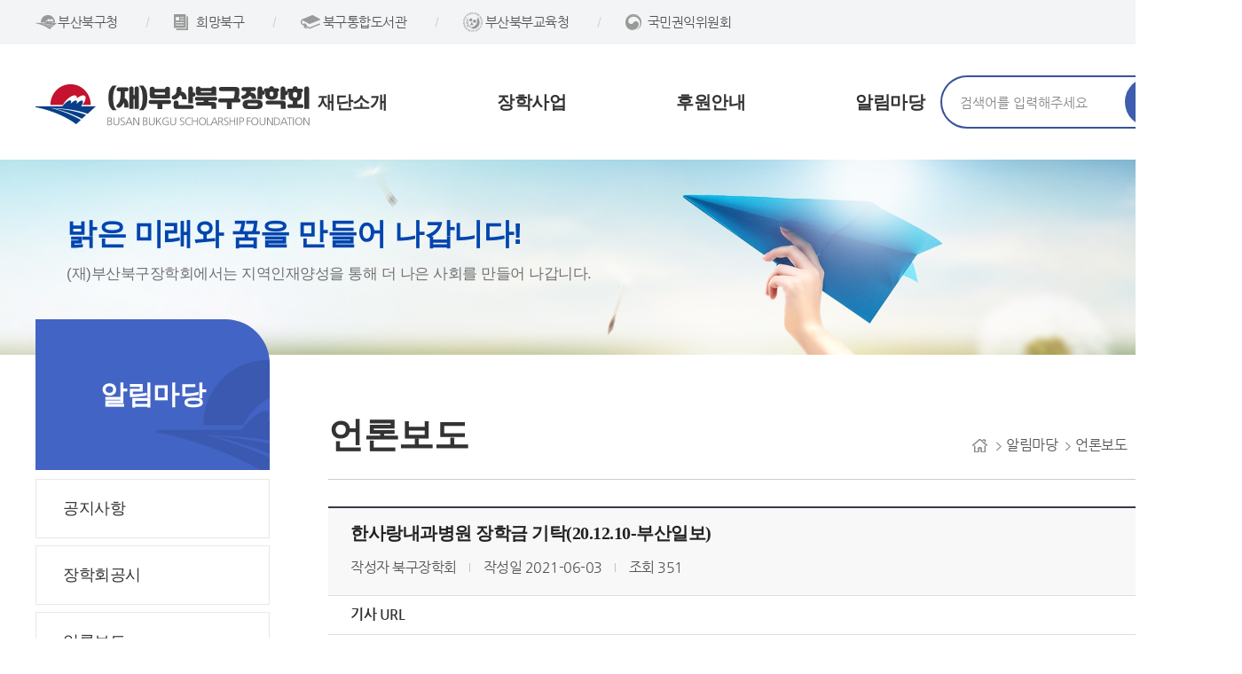

--- FILE ---
content_type: text/html; charset=UTF-8
request_url: http://bsbukgusf.kr/sub/template.php?midx=45&mode=view&intnum=6150
body_size: 164629
content:
<!DOCTYPE html>
<html lang="ko">
	<head>
		<title>부산 북구장학회 &gt; 언론보도</title>
		<meta http-equiv="Content-Type" content="text/html; charset=utf-8" >
		<meta http-equiv="X-UA-Compatible" content="IE=edge">
		<meta content="user-scalable=yes, initial-scale=1, maximum-scale=1, minimum-scale=1, width=device-width" name="viewport">
		<meta name="keywords" content="언론보도">		<meta name="description" content="언론보도">				<meta name="naver-site-verification" content="ade6bf4331346cba502bc95281f7dfeb3c0785f2" />
		<meta name="google-site-verification" content="9e2uDTy16lNBY-8LttUFop2HNP1VDdw93shoqwwfh_w" />
		<meta property="og:type" content="website" >
		<meta property="og:title" content="부산북구장학회" >
		<meta property="og:description" content="재단법인 부산 북구 장학회 홈페이지입니다.">
		<meta property="og:url" content="http://www.bsbukgusf.kr/" >
		<meta property="og:site_name" content="재단법인 부산북구장학회" >
		<meta property="og:locale" content="ko_KR" >
		<meta name="NaverBot" content="index,follow">
		<meta name="Yeti" content="index,follow">
		<meta name="googlebot" content="index,follow">
		<meta name="robots" content="index,follow">
		<link rel="canonical" href="http://www.bsbukgusf.kr/">
		<script src="https://developers.kakao.com/sdk/js/kakao.js"></script>
		<link href="/css/base.css" rel="stylesheet" type="text/css" >
		<link href="/css/board.css" rel="stylesheet" type="text/css" >
		<link href="/css/style.css" rel="stylesheet" type="text/css" >
		<link href="/css/layout.css" rel="stylesheet" type="text/css" >
		<link href="/css/content.css" rel="stylesheet" type="text/css" >
		<link href="/css/common.css" rel="stylesheet" type="text/css" >
		<script src="/js/jquery-2.1.4.min.js"></script>
		<script src="/js/jquery.easing.1.3.js"></script>
		<script src="/js/common.js"></script>
		<script src="/js/menu.js"></script>
		<script type="text/javascript" src="/js/sns.js"></script>
		<script type="text/javascript" src="/js/jquery.counterup.min.js"></script>
		
	</head>

	<body>
		<ul id="skip_navi">
			<li><a href="#content">본문 바로가기</a></li>
			<li><a href="#gnb">메인메뉴 바로가기</a></li>
		</ul>
		
		<div id="wrapper">
			<!-- header -->
			<header id="header">
				<div class="head_box">
					<h1 class="logo"><a href="/"><img src="/img/common/logo.png" alt="(재)부산북구장학회"></a></h1>
					<div class="top_glob">
						<button type="button">패밀리 사이트</button>
						<ul>
							<li class="ic1"><a href="https://www.bsbukgu.go.kr/index.bsbukgu?contentsSid=1" target="_blank" title="새창열림">부산북구청</a></li>
							<li class="ic2"><a href="https://www.bsbukgu.go.kr/news/index.bsbukgu" target="_blank" title="새창열림">희망북구</a></li>
							<li class="ic3"><a href="https://www.bsbukgu.go.kr/library/index.bsbukgu" target="_blank" title="새창열림">북구통합도서관</a></li>
							<li class="ic4"><a href="https://home.pen.go.kr/bukbu/tp/tempPage/tempPageView.do?typeCd=imsiPage" target="_blank" title="새창열림">부산북부교육청</a></li>
							<li class="ic5"><a href="https://www.acrc.go.kr/acrc/index.do" target="_blank" title="새창열림">국민권익위원회</a></li>
						</ul>
					</div>
					<button type="button" class="btnSearch">검색</button>
					<form id="searf" name="searf" method="get" action="/sub/search.php">
					<div class="topSearch">
						<div class="searForm">
							<input type="text" name="skeyword" class="serInp" placeholder="검색어를 입력해주세요" title="검색어를 입력하세요">
							<input type="submit" value="검색" class="btn">
						</div>
					</div>
					</form>
					<!-- 상단메뉴 -->
					<nav id="gnb"><ul class="gnb"><li><a href="/sub/template.php?midx=34"  ><span>재단소개 </span></a><ul><li><a href="/sub/template.php?midx=34"  >이사장 인사말 </a></li><li><a href="/sub/template.php?midx=35"  >설립취지문 </a></li><li><a href="/sub/template.php?midx=36"  >재단현황 </a></li><li><a href="/sub/template.php?midx=37"  >찾아오는길 </a></li></ul></li><li><a href="/sub/template.php?midx=38"  ><span>장학사업 </span></a><ul><li><a href="/sub/template.php?midx=38"  >장학생 선발안내 </a></li><li><a href="/sub/template.php?midx=39"  >장학금 지급현황 </a></li></ul></li><li><a href="/sub/template.php?midx=40"  ><span>후원안내 </span></a><ul><li><a href="/sub/template.php?midx=40"  >후원안내 </a></li><li><a href="/sub/template.php?midx=41"  >장학기금 후원현황 </a></li><li><a href="/sub/template.php?midx=42"  >장학기금 후원자명단 </a></li></ul></li><li><a href="/sub/template.php?midx=43"  ><span>알림마당 </span></a><ul><li><a href="/sub/template.php?midx=43"  >공지사항 </a></li><li><a href="/sub/template.php?midx=44"  >장학회공시 </a></li><li><a href="/sub/template.php?midx=45"  >언론보도 </a></li><li><a href="/sub/template.php?midx=46"  >갤러리 </a></li></ul></li></ul></nav>					<!-- //상단메뉴 -->
					<button type="button" class="btnMenu"><span>메뉴열기</span></button>
					<!-- 모바일메뉴 -->
						<nav id="mGnb"><div class="mblogo"><a href="/"><img src="/img/common/mb_logo.png" alt="(재)부산북구장학회"></a></div><ul class="mgnb"><li class="has-sub"><a href="/sub/template.php?midx=34"   >재단소개 </a><ul><li ><a href="/sub/template.php?midx=34"   >이사장 인사말 </a></li><li ><a href="/sub/template.php?midx=35"   >설립취지문 </a></li><li ><a href="/sub/template.php?midx=36"   >재단현황 </a></li><li ><a href="/sub/template.php?midx=37"   >찾아오는길 </a></li></ul></li><li class="has-sub"><a href="/sub/template.php?midx=38"   >장학사업 </a><ul><li ><a href="/sub/template.php?midx=38"   >장학생 선발안내 </a></li><li ><a href="/sub/template.php?midx=39"   >장학금 지급현황 </a></li></ul></li><li class="has-sub"><a href="/sub/template.php?midx=40"   >후원안내 </a><ul><li ><a href="/sub/template.php?midx=40"   >후원안내 </a></li><li ><a href="/sub/template.php?midx=41"   >장학기금 후원현황 </a></li><li ><a href="/sub/template.php?midx=42"   >장학기금 후원자명단 </a></li></ul></li><li class="has-sub"><a href="/sub/template.php?midx=43"    class="on2">알림마당 </a><ul><li ><a href="/sub/template.php?midx=43"   >공지사항 </a></li><li ><a href="/sub/template.php?midx=44"   >장학회공시 </a></li><li ><a href="/sub/template.php?midx=45"    class="on3">언론보도 </a></li><li ><a href="/sub/template.php?midx=46"   >갤러리 </a></li></ul></li></ul></nav>					<!-- //모바일메뉴 -->
					<div class="fix_bg"></div>
				</div>
				<div class="pc_gnb_bg"><span></span></div>
			</header>
			<!-- //header -->
			<!-- container -->
			<div id="subContainer">
				<div class="subVisual bg04">
					<div class="svbox">
						<p class="txt1">밝은 미래와 꿈을 만들어 나갑니다!</p>
						<p class="txt2">(재)부산북구장학회에서는 지역인재양성을 통해 더 나은 사회를 만들어 나갑니다.</p>
					</div>
				</div>
				<div class="subConBox">
					<!-- 왼쪽영역 -->
					<aside id="sideMenu">
						<div class="left_title">
							<h2> 알림마당 </h2>
						</div>
						<nav id="lnb"><ul><li><a href="/sub/template.php?midx=43"  >공지사항 </a></li><li><a href="/sub/template.php?midx=44"  >장학회공시 </a></li><li><a href="/sub/template.php?midx=45"  >언론보도 </a></li><li><a href="/sub/template.php?midx=46"  >갤러리 </a></li></ul></nav>					</aside>
					<!-- //왼쪽영역 -->
					<!-- 콘텐츠 영역 -->
					<div id="content">
						<div class="location">
							<ul>
								<li class="home"><a href="/">홈</a></li><li> 알림마당 </li><li>언론보도</li>							</ul>
						</div>
						<div class="etc_link">
							<button type="button" class="btnShare">공유</button>
							<ul class="snsView">
								<li class="ic1"><a href="javascript:void(0)" onclick="sendSns('facebook'); return false;" target="_blank" title="새창링크">페이스북</a></li>
								<li class="ic2"><a href="javascript:void(0)" onclick="sendSns('twitter'); return false;" target="_blank" title="새창링크">트위터</a></li>
								<li class="ic3"><a href="javascript:void(0)" onclick="sendSns('naver'); return false;" target="_blank" title="새창링크">블로그</a></li>
								<li class="ic4"><a href="javascript:void(0)" onclick="sendSns('band'); return false;" target="_blank" title="새창링크">네이버 밴드</a></li>
								<li class="ic5"><a href="javascript:void(0)" onclick="sendSns('kakaostory'); return false;" target="_blank" title="새창링크" >카카오</a></li>
							</ul>
							<span class="btnPrint"><a href="/sub/print.php" class="btnPrint" onclick="window.open(this.href, 'printpage', 'width=910,height=550,scrollbars=yes,toolbar=yes,status=yes'); return false;" target="_blank" title="새창열림">인쇄</a></span>
						</div>
						<h1 class="title">언론보도</h1> 
<div class="bbs_vtype">
<dl class="infor">

<dt>한사랑내과병원 장학금 기탁(20.12.10-부산일보)</dt>
<dd class="basic"><ul><li><span class="name">작성자</span> 북구장학회</li><li><span class="name">작성일</span> 2021-06-03</li><li><span class="name">조회</span> 351</li></ul></dd><dd class="etc"><ul><li><span class="name">기사 URL</span><a href="" title="새로열림" target="_blank"></a></li> </ul></dd>	</dl>
<div class="contents"><!--StartFragment-->
<p class="0" style="text-align: center; -ms-layout-grid-mode: both; mso-pagination: none; mso-padding-alt: 0pt 0pt 0pt 0pt;"><!-- [if gte vml 1]><v:shapetype id="_x0000_t75"		coordsize="21600,21600" o:spt="75" o:preferrelative="t" path="m@4@5l@4@11@9@11@9@5xe"		filled="f" stroked="f">		<v:stroke joinstyle="miter"/>		<v:formulas>		<v:f eqn="if lineDrawn pixelLineWidth 0"/>		<v:f eqn="sum @0 1 0"/>		<v:f eqn="sum 0 0 @1"/>		<v:f eqn="prod @2 1 2"/>		<v:f eqn="prod @3 21600 pixelWidth"/>		<v:f eqn="prod @3 21600 pixelHeight"/>		<v:f eqn="sum @0 0 1"/>		<v:f eqn="prod @6 1 2"/>		<v:f eqn="prod @7 21600 pixelWidth"/>		<v:f eqn="sum @8 21600 0"/>		<v:f eqn="prod @7 21600 pixelHeight"/>		<v:f eqn="sum @10 21600 0"/>		</v:formulas>		<v:path o:extrusionok="f" gradientshapeok="t" o:connecttype="rect"/>		<o:lock v:ext="edit" aspectratio="t"/>	</v:shapetype><v:shape id="_x248645272" style="v-text-anchor:top;width:461.40pt;height:391.79pt;" type="#_x0000_t75"><v:imagedata croptop="6346f" o:title="EMB00004498369f" src="file:///C:UsersuserAppDataLocalTempHncBinDataEMB00004498369f.bmp"/><w:wrap type="topAndBottom"/></v:shape><![endif]--> <!-- [if !vml]--><img width="714" height="606" alt="그림입니다.

원본 그림의 이름: CLP00001d6c0003.bmp

원본 그림의 크기: 가로 615pixel, 세로 578pixel" src="[data-uri]" v:shapes="_x248645272" /><!--[endif]--></p>
<div class="hwp_editor_board_content" id="hwpEditorBoardContent" data-jsonlen="79854" data-hjsonver="1.0"><!--[data-hwpjson]{
"documentPr": {
"di": "",
"dp": {
"dn": "test.hwp",
"ta": 1,
"d1": 5,
"d2": 0,
"dv": 5,
"dr": 1,
"do": 1,
"vj": "1.0",
"an": "Hancom Office Hangul",
"av": "9, 1, 1, 5391",
"ao": "WIN",
"ab": "32",
"ar": "LE",
"as": "Windows_Unknown_Version"
},
"dis": false,
"ds": {
"ti": "",
"la": "ko",
"cr": "user",
"su": "",
"de": "",
"cd": "2021-06-03T16:01:14.653Z",
"md": "2021-06-03T16:01:14.682Z",
"pd": "1601-01-01T09:00:00.000Z",
"ke": ""
}
},
"dh": {
"do": {
"pa": 1,
"fo": 1,
"en": 1,
"pi": 1,
"tb": 1,
"eq": 1
},
"fo": [ ],
"cd": {
"tp": 0,
"lc": {
"af": false,
"ui": false,
"fu": false,
"dn": false,
"ul": false,
"el": false,
"at": false,
"tq": false,
"da": false,
"dw": false,
"dj": false,
"bc": false,
"bu": false,
"al": false,
"ab": false,
"ap": false,
"an": false,
"aa": false,
"ds": false,
"de": false,
"as": false,
"cp": false,
"ao": false,
"et": false,
"ay": false,
"am": false,
"a1": false,
"bt": false,
"av": false,
"dh": false,
"dp": false,
"d1": false,
"mf": false,
"bl": false,
"ag": false,
"dg": false,
"ae": false,
"df": false,
"do": false,
"dl": false,
"di": false,
"d2": false,
"d3": false,
"ob": false,
"d4": false,
"ev": false,
"d5": false,
"d6": false,
"a2": false,
"dc": false
}
},
"ld": {
"pa": "",
"pi": true,
"fo": false
}
},
"bf": {
"01D758463EE3A3E000000005": {
"id": 1,
"td": false,
"sh": false,
"st": 0,
"sc": 0,
"si": false,
"bt": 0,
"bi": false,
"cl": 0,
"bc": false,
"lt": 0,
"lw": 0,
"lc": 0,
"rt": 0,
"rw": 0,
"rc": 0,
"tt": 0,
"tw": 0,
"tc": 0,
"bbt": 0,
"bbw": 0,
"bbc": 0,
"dt": 1,
"dw": 0,
"dc": 0,
"fi": { }
},
"01D758463EE3A3E000000006": {
"id": 2,
"td": false,
"sh": false,
"st": 0,
"sc": 0,
"si": false,
"bt": 0,
"bi": false,
"cl": 0,
"bc": false,
"lt": 0,
"lw": 0,
"lc": 0,
"rt": 0,
"rw": 0,
"rc": 0,
"tt": 0,
"tw": 0,
"tc": 0,
"bbt": 0,
"bbw": 0,
"bbc": 0,
"dt": 1,
"dw": 0,
"dc": 0,
"fi": {
"wb": {
"fc": 4294967295,
"hc": 4278190080,
"al": 0,
"hs": -1
}
}
}
},
"cp": {
"01D758463EE3A3E000000007": {
"id": 0,
"he": 1000,
"tc": 0,
"sc": 4294967295,
"uf": false,
"uk": false,
"sm": 0,
"bf": "01D758463EE3A3E000000005",
"f1": "한컴바탕",
"t1": 1,
"f2": "한컴바탕",
"t2": 1,
"f3": "함초롬바탕",
"t3": 1,
"f4": "한컴바탕",
"t4": 1,
"f5": "한컴바탕",
"t5": 1,
"f6": "한컴바탕",
"t6": 1,
"f7": "한컴바탕",
"t7": 1,
"r1": 100,
"r2": 100,
"r3": 100,
"r4": 100,
"r5": 100,
"r6": 100,
"r7": 100,
"s1": 0,
"s2": 0,
"s3": 0,
"s4": 0,
"s5": 0,
"s6": 0,
"s7": 0,
"e1": 100,
"e2": 100,
"e3": 100,
"e4": 100,
"e5": 100,
"e6": 100,
"e7": 100,
"o1": 0,
"o2": 0,
"o3": 0,
"o4": 0,
"o5": 0,
"o6": 0,
"o7": 0,
"it": false,
"bo": false,
"ut": 0,
"us": 1,
"uc": 0,
"st": false,
"ss": 1,
"so": 0,
"ot": 0,
"ht": 0,
"hc": 0,
"hx": 0,
"hy": 0,
"em": false,
"en": false,
"su": false,
"sb": false
},
"01D758463EE3A3E000000008": {
"id": 1,
"he": 1000,
"tc": 0,
"sc": 4294967295,
"uf": false,
"uk": false,
"sm": 0,
"bf": "01D758463EE3A3E000000006",
"f1": "한양신명조",
"t1": 2,
"f2": "한양신명조",
"t2": 2,
"f3": "한양신명조",
"t3": 2,
"f4": "한양신명조",
"t4": 2,
"f5": "한양신명조",
"t5": 2,
"f6": "한양신명조",
"t6": 2,
"f7": "명조",
"t7": 2,
"r1": 100,
"r2": 100,
"r3": 100,
"r4": 100,
"r5": 100,
"r6": 100,
"r7": 100,
"s1": 0,
"s2": 0,
"s3": 0,
"s4": 0,
"s5": 0,
"s6": 0,
"s7": 0,
"e1": 100,
"e2": 100,
"e3": 100,
"e4": 100,
"e5": 100,
"e6": 100,
"e7": 100,
"o1": 0,
"o2": 0,
"o3": 0,
"o4": 0,
"o5": 0,
"o6": 0,
"o7": 0,
"it": false,
"bo": false,
"ut": 0,
"us": 1,
"uc": 0,
"st": false,
"ss": 1,
"so": 0,
"ot": 0,
"ht": 0,
"hc": 0,
"hx": 0,
"hy": 0,
"em": false,
"en": false,
"su": false,
"sb": false
}
},
"tp": {
"01D758463EE3A3E000000009": {
"id": 0,
"al": false,
"ar": false,
"tp": [ ]
}
},
"nu": { },
"bu": { },
"pp": {
"01D758463EE3CAF00000000A": {
"id": 0,
"ah": 0,
"av": 0,
"ht": 0,
"hi": "",
"hl": 0,
"tp": "01D758463EE3A3E000000009",
"kb": 0,
"kn": true,
"ko": false,
"kk": false,
"kl": false,
"kp": false,
"kw": 0,
"co": 0,
"fl": false,
"st": true,
"sl": false,
"ae": false,
"aa": false,
"mi": 0,
"ml": 0,
"mr": 0,
"mp": 0,
"mn": 0,
"lt": 0,
"lv": 160,
"bf": "01D758463EE3A3E000000005",
"bl": 0,
"br": 0,
"bt": 0,
"bb": 0,
"bc": false,
"bi": false
},
"01D758463EE3CAF00000000B": {
"id": 1,
"ah": 0,
"av": 0,
"ht": 0,
"hi": "",
"hl": 0,
"tp": "01D758463EE3A3E000000009",
"kb": 0,
"kn": true,
"ko": false,
"kk": false,
"kl": false,
"kp": false,
"kw": 0,
"co": 0,
"fl": false,
"st": false,
"sl": false,
"ae": false,
"aa": false,
"mi": 0,
"ml": 0,
"mr": 0,
"mp": 0,
"mn": 0,
"lt": 0,
"lv": 160,
"bf": "01D758463EE3A3E000000006",
"bl": 0,
"br": 0,
"bt": 0,
"bb": 0,
"bc": false,
"bi": false
}
},
"st": {
"01D758463EE3CAF00000000C": {
"id": 0,
"ty": 0,
"na": "바탕글",
"en": "Normal",
"pp": "01D758463EE3CAF00000000B",
"cp": "01D758463EE3A3E000000008",
"ns": "01D758463EE3CAF00000000C",
"li": 1042,
"lf": false
}
},
"mp": { },
"ro": {
"hp": "01D758463EE3A3E000000004",
"01D758463EE3A3E000000004": {
"np": "",
"id": 0,
"pp": "01D758463EE3CAF00000000A",
"si": "01D758463EE3CAF00000000C",
"bf": 3,
"ru": [
{
"cp": "01D758463EE3A3E000000007",
"ch": [
{
"cc": 2,
"ci": 1936024420,
"co": "01D758463EE37CD000000000"
}
,
{
"cc": 2,
"ci": 1668246628,
"co": "01D758463EE3A3E000000001"
}
,
{
"cc": 11,
"ci": 1735618336,
"co": "01D758463EE3A3E000000002"
}
,
{
"t": ""
}
]
}
]
}
},
"sl": { },
"cs": {
"01D758463EE37CD000000000": {
"cc": 2,
"ci": 1936024420,
"td": 0,
"tv": false,
"sc": 1134,
"ts": 8000,
"ms": "",
"os": "",
"gl": 0,
"gc": 0,
"gw": false,
"ns": 0,
"np": 0,
"ni": 0,
"nt": 0,
"ne": 0,
"hh": false,
"hf": false,
"hm": false,
"fb": false,
"hb": false,
"fi": false,
"hi": false,
"hp": false,
"he": false,
"sl": false,
"lr": 0,
"lc": 0,
"ld": 0,
"ls": 0,
"pp": {
"ls": false,
"wi": 59528,
"he": 84188,
"gt": 0,
"ml": 8504,
"mr": 8504,
"mt": 5668,
"mb": 4252,
"mh": 4252,
"mf": 4252,
"mg": 0
},
"fn": {
"at": 0,
"au": "",
"ap": "",
"ac": ")",
"as": false,
"ll": -1,
"lt": 1,
"lw": 1,
"lc": 0,
"sa": 850,
"sb": 567,
"st": 283
,
"nt": 0,
"nn": 1,
"pp": 0,
"pb": false
},
"en": {
"at": 0,
"au": "",
"ap": "",
"ac": ")",
"as": false,
"ll": 0,
"lt": 1,
"lw": 1,
"lc": 0,
"sa": 850,
"sb": 567,
"st": 0
,
"nt": 0,
"nn": 1,
"pp": 0,
"pb": false
},
"pb": [
{
"ty": 0,
"bf": "01D758463EE3A3E000000005",
"tb": true,
"hi": false,
"fi": false,
"fa": 0,
"ol": 1417,
"or": 1417,
"ot": 1417,
"ob": 1417
},
{
"ty": 1,
"bf": "01D758463EE3A3E000000005",
"tb": true,
"hi": false,
"fi": false,
"fa": 0,
"ol": 1417,
"or": 1417,
"ot": 1417,
"ob": 1417
},
{
"ty": 2,
"bf": "01D758463EE3A3E000000005",
"tb": true,
"hi": false,
"fi": false,
"fa": 0,
"ol": 1417,
"or": 1417,
"ot": 1417,
"ob": 1417
}
],
"mp": [ ]
}
,
"01D758463EE3A3E000000001": {
"cc": 2,
"ci": 1668246628,
"ty": 0,
"la": 0,
"co": 1,
"ss": true,
"sg": 0,
"lt": 0,
"lw": 0,
"lc": 0,
"cs": [ ]
}
,
"01D758463EE3A3E000000002": {
"cc": 11,
"ci": 1735618336,
"id": 1675270218,
"zo": 0,
"nt": 1,
"tw": 1,
"tf": 0,
"lo": false,
"swi": 46140,
"she": 39179,
"swr": 4,
"shr": 2,
"spr": false,
"pta": true,
"pal": false,
"pvr": 2,
"phr": 3,
"pva": 0,
"ph1": 0,
"pvo": 0,
"ph2": 0,
"pfw": true,
"pao": false,
"pha": false,
"ole": 0,
"ori": 0,
"oto": 0,
"obo": 0,
"ca": { },
"sc": "그림입니다.
원본 그림의 이름: CLP00001d6c0003.bmp
원본 그림의 크기: 가로 615pixel, 세로 578pixel"
,
"rc": {
"cc": 11,
"ci": 611346787,
"hr": "",
"gl": 0,
"ii": 601528395,
"ox": 0,
"oy": -4201,
"ow": 46140,
"oh": 43380,
"cw": 46140,
"ch": 39179,
"fh": false,
"fv": false,
"ra": 0,
"rcx": 23070,
"rcy": 19589,
"rc": false,
"ri": true,
"in": {
"ma": false,
"rb": false,
"tm": {
"e1": 1.000000,
"e2": 0.000000,
"e3": 0.000000,
"e4": 0.000000,
"e5": 1.000000,
"e6": -4201.000000
},
"re": [
{
"sm": {
"e1": 1.000000,
"e2": 0.000000,
"e3": 0.000000,
"e4": 0.000000,
"e5": 0.903158,
"e6": 4201.000000
},
"ro": {
"e1": 1.000000,
"e2": 0.000000,
"e3": 0.000000,
"e4": 0.000000,
"e5": 1.000000,
"e6": 0.000000
}
}
]
}
,
"re": false,
"ls": { },
"iw": 46140,
"ih": 43380,
"ix0": 0,
"iy0": 0,
"ix1": 46140,
"iy1": 0,
"ix2": 46140,
"iy2": 43380,
"ix3": 0,
"iy3": 43380,
"il": 0,
"ir": 46140,
"it": 4201,
"ib": 43380,
"ml": 0,
"mr": 0,
"mt": 0,
"mb": 0,
"img": {
"br": 0,
"co": 0,
"ef": 0,
"al": 0,
"ie": true,
"bi": "01D758463EE5EDD00000000D.jpg"
},
"ef": {
"sh": { },
"gl": { },
"se": { },
"re": { }
}
}
}
},
"bi": [
{
"ty": "image/jpg",
"sr": "01D758463EE5EDD00000000D.jpg"
}
],
"bidt": {
"01D758463EE5EDD00000000D.jpg": "/9j/4AAQSkZJRgABAQEAYABgAAD/2wBDAAcFBQYFBAcGBQYIBwcIChELCgkJChUPEAwRGBUaGRgVGBcbHichGx0lHRcYIi4iJSgpKywrGiAvMy8qMicqKyr/2wBDAQcICAoJChQLCxQqHBgcKioqKioqKioqKioqKioqKioqKioqKioqKioqKioqKioqKioqKioqKioqKioqKioqKir/wAARCAJCAmcDASIAAhEBAxEB/8QAHwAAAQUBAQEBAQEAAAAAAAAAAAECAwQFBgcICQoL/[base64]/8QAHwEAAwEBAQEBAQEBAQAAAAAAAAECAwQFBgcICQoL/[base64]/[base64]/[base64]/EgjMLI4wx6DOMd/WiMZS+FXBtLc6Giiufi8d+Gp9e/sWLVEbUfMMXkeW+dw6jOMfrRGMpbK4NpbnQUVDdXlvZQ+beTxwR7gu+Rgoyegyab9vtPt/2L7RF9q8vzfJ3Ddszjdj0z3pWYXRYoqimtaZILYx39u4unZICsgPmsvUL6kYNMk8QaRF5/[base64]/S9SDm2uNVuxIEbaeGkPX6gV23jn4S+FdC8H32pWU9xaz26bozLNuV2zwuCO9ef3eiTeI/jLqmk2twLaW51W6CykE7cO57fSug8RfBXXNK0K51E6vDfLaxmVoiGB2gZJGc84r6Kckpw/ecui07nnRXuy925q/Bu/vZvBPiazlZ3tIIS0W45CMyNkD64BxWb8AP+Rx1D/ryP/oa1vfCfxHDqHgHWdFWyit5rK1d98Ix5wZSNzf7XFYPwAIHjK/BPJsjgf8DWsql+WvdW2LjvA9P+Ln/JMdV/3U/9DFeWeC9Uu9H+Cvii708lZ/tCRh16oGwpI+gJr1L4ukD4Y6pk4yEA/wC+xXI/A3TrfVPA+t2V/EJba4uPLkQ/xApXPQko4Vye3Mv0NJpurZdjnvhL4F8OeLbK8uNcuGnu45NotVl2ELj757nJJH4V39r8FPDNnr9vqNu1z5UB3fZWkyrMOhz1x7VzOofs/Oty0mh675aZyi3EZ3L7bl/wrlr288Y/CfxRbwXeptcxMBIEEzSRTJnBGG5BreTdeTdGrv0M0lTS54/M+itSv4tL0u5vrkhYreJpGJ9AM18kX9zqes6hf+JGVyBdB5Jh0RmJKj9P0r2j41eKxF4IsrG1bY+rhZGGeREAGx+JIH51zfhubwjH8Hb3R7/WbSLUr8NOVbOUkH3AePYfmajBp0aftLXbdvkOs+eXLfY9i8Ha9H4k8I6fqaMC0sQEo9HHDD8xXzj8VCR8T9YI4IlXGP8AdFd18AvEQSa/8Pzyfe/0iAE9SOGA/Q1zfitFl+PzJIoZG1GAMpGQR8vFXh6fsMTNdLCqS56cWemfCHx6PE2i/wBl6jLnVLJAMt1mjHAb3I6H8K810j/k4X/uJyf1pfGugX/wv8eQaxoe5LKSTzbduqjn5oj7Y/Q1R8HakusfGmz1FEMYur1pdhP3cgnFaQpRSnVp/DJEuTbjGW6Z9AeMtHl17w5Jp8MRkMkiMcOq42sG7jB6dK47wjpF1e3VzrNrbyWO+3ks96iNCu18khcHkkYB/Sup8eeL/wDhDvD63cNr9svLiZbe1t92N8jdMn0rnrvxb448K6bdar4y0vR5NPitjKradK4dZSQFjIcnJJPUcYB57V5NOrKNPkXU6pU1KfMyroun6bqsfh5EvLm1WzujOunXKMXiOCNgdVXPPzZNYfiLNpqOqaZbWkkkMfmQQrJuXYsjq77TjnJA5Oa3P+E88Z6J/Y+peLdK0lNG1aeOEfYnk861L8rv3HB49PSktfG3jzX9d8Q2HhvTdFMej3LRiW780eYBnCAK3LHHXgVvHESUua2nr5mTopxtcTxPpQ/4SQ3No985vmit7tUsrkrAiofnDRkB+wxz1rv/AAzaw2PhfT7S2kllit4FhV5oWiZtvy5KtyOlebaZ8RPHviPwxc69oeiaPFa6erC4iupJGknZBl/LwQAAPX9a9F8J6/[base64]/E7U9d0TQr53XUbmW3l+ys6MrOwB6cgg1panrHxa8Q6fLplxpF3HDcLsk2WXlbgeo3HoK+gKK9H69ezcE2jn9hbZs84+FHw8ufCWmXk+tbPtl8AjQqdwjQdie5Oa4jWPh54t8C+KX1jwSkt1b7iY/JAd0U9UZP4h9K9+orKOMqKbm9b7roU6MXFLsfPOpxfFD4hrHp2o6ZcWtqrhmEtubaMn1bdycenNejQ+Cta8MfDI6L4QvIU1RyZJ53BBdiPm2H+E8AAn07V6BRRPFyklGMUktbBGklq3dngdv4h+L3h+MWUul3t6IxtV3szcHH++uc/iaig8D+N/iL4igv/F8UllaphWaZBGVTOSqp1z9a+gaKv661rCCT7k+xvo22jwDxX4U1/wAXfEyGD+yL6HR4XS0imeFlRIV6tkjvzz9K73/hSHgz/n2uv/Alq9CoqJYyq0oxdkuxSoxu29T58u/BWt+B/ijDe+G9JvrzTYJUkjeGJpPkIwykgdetTa/4Y166+Ng1ODRr57I38EnniBtgUbcnOO1e+0Vp9ene7WtrE+wW1/Mx/FPhuz8V+H7jS78YWQZjkA5jcdGFeFeCvAviPQ/ibp5vdIuxb21yQ9yIj5ZAB+YN0xX0bRWNHFTpQlBbMudJSal2PNviDZav4stpYtI0e5jvPD99FdW7XACR3wGciM98VS8Qahr/AMSPDV/oMPhDUtJJtxJ9p1DEa+crAhFB+8Dgjd9OK9WorBTt0NLHjWpP4l8d6foXhmXwpqGlizuoZdQvLtQsQEYwRGf4s57f/XrpvhxpV/p3iTxlNf2c1vHdan5kDyoVEq88rnqK7+ihzurBY8y+Gui6npvwr1ayv7C4trqSW6KQyxlWYMvGAfWt/wCFen3el/[base64]/cU46jrXG2Hxv8MSa7q0WoapDFpsTRf2fMlpPumBTMm75TjDcDgcevWuk+ImtXmheEmuNOuY7OWa5ht2vJV3Laq7hTKR7A965LxFo954N8Nv4lsPH2rXVzAolWK/ullt7s5HyKnbOccE9aAOqHjWO/8AEPheHRHhudL1uO7dp2jdX/cquNoOMck5yK6yvNvGmpapB408D32k6MdRvmt71hYm4WA/NHFuG9uBjJ/Ku3XVjaeHBqviCFdLMcHm3UTSiQQYGSNw4b8OtACaLr1rrraitpHMh069exl81QNzoFJK4J+X5h1wfas7/hIrv/haf/CNeXD9j/sb7f5m0+Z5nn+XjOcbce2c965X4YazcRa1qlnrUJs5dfnfWtPjcYMkbnBX/eCohx6HNN8Rahq+m/HSObQND/tq5bw2Fa3+1pb7U+0kl9zDB5AGPf2oA7PxLq2v6X9m/wCEd8Nf275m/wA7/T47bycY2/fHzZyenTb71g23jrxHF4j0rTPEPgz+yY9TmaKO4/tSOfBClj8qL7eorF+J+nnVdW8HXet+GNT1Sxijum1Cy06NpniZo49q7kI6P3yM7T9KzNJXwdoWqwalpXwv8ZwXduxaKT7FM204x0aUg8HuKAPR7DX7q6+IGr6HJHCLaxtYJo3VTvLPuzk5xjjjgVdm1+1h8U22gNHMbq4tnuUcKNgVWAIJznPPpXBy+H/+Ej+MOtMNX1fSxDY2kn/EvufIMmd3D8HI46fWtu//AOS3aR/2Brj/ANGLQBs+M9auPDvg3U9WskikuLSHzEWYEqTkDkAg9/Wq1t4ju5vHlrojRwi2m0X+0GcKd4k81UwDnG3DHjGfeoPil/yS7Xv+vU/zFc14S13+3vixbS/2Vqem+T4aMWzUbfyWkxPH8yjJyvPWgDqde8b/ANhao1l/wjHiPUtqhvP07T/OiOewbcOR3qvo/wARrXVfENpo83h/X9LuLxZGhbUrIQo+xdzYO4k4GOg7itfxb4g/4Rbwxc6v9m+1eQ8S+V5mzdvkVOuD03Z6dqxfEBEnxa8HIp+aK3v3YegKRgfrQBp+FNeutdk11buOFBp2rTWMXlKRuRFQgtkn5vmPTA9qls/EX2vxnqegfZdn2C3hn8/zM7/MzxtxxjHXJrjPBmqa7beKvEdnp/h37bpsviOc3Go/bkj8gkICPLI3NgAHjrnHasnxlo+mT/E7UrvxL4O13XrOS0gW2k022lZVYA7ssrKPTuaAOz8TfEnSvCPiy20nXR9mtbi0Nx9t+Z9rbioTYqk84JzmrHgPxd/wmVjqt9EYXtbfU5La0kiRk8yFVRlZg3O47j2H0rzHRNH1C3+IUN58NPCV1oMYsHjmPiS3uEiZi2ThgzHOMYGex4ru/hV9u+x+Jv7W+z/bv+EguPP+zbvK3+XFnbu5xn1oAta74o16bxPJ4d8F6fZ3F5axJNeXWoOywQB/uLhfmJIGeP8A9S+HvFGuDxMfDnjLT7S1v5IGuLW5sXZoLhVOGADcqR157frw/iDx3oVr4sn13wb4stLa/mjEF9Z6hYXLQzeXna2Vj3AgZHHb9bPhPxbpF/4yttX8UeJre81e4UWWnWtlYXMdvF5jDozoCSTgZPQfoAd/4M1+68RaVeXN7HDG8GoT2yiFSAVjfaCck84610NcV8Lf+Rd1P/sM3n/ow12tAEVzdQWVrJc3k8dvBEu6SWVwqoPUk8AVy3iT4h23hq4kFxoOvXtrHEJmvrKzEluFIznzCwHHeovFK/27430Pw1J81mqPql7H2kWMhY1I7rvbJHfaKs/EuYJ8PdTt1G+e+QWdvGOskshCqo/P9DQBj3vxQlk8M6pqGm+G9ZspLSzN1DNq1iY7eT5lAUMH5JDZAHYGtjTPFN3d+MYNKuEt0tn0GLUmcAhhI0hUjJONuB6Z96w/EF/Hqf7PM91F/FpaKy4xtddqsp9wwI/CqPgTWf7a+JUUv9nahp/keGIYNl/B5TSbZs71GTlDng+xoA9Otbu2v7VLmxuIrmCQZSWFw6sPYjg1zs3jzS7Hxhf6Hq9xZ6atrBFMlzdXaxiYvnKhWx0x6nrVPw4p0L4ia34eiG2yuoU1a0QdIizFJVHsXAbHbJ9aw/Eeg6uvxE1HVY/Aln4psrm1hjiN1c26CJlB3YEgJ5z6DpQB1Gq/ETwxp+jXt5ba7pN5Nb28ksdtHqEW6ZlUkIMEnJIx0PXpW7pV9/aejWV/5flfareOby927buUNjPfGa8o1XRtY1DRr2ztvgxpNnNcW8kUdzHe2e6FmUgOMKDkE56jp1r0rTXOgeCbNtSR0Nhp8fnpGvmMpSMbgAuc9D0oAbqviH+zPE2haQbbzP7XedfO8zb5Xlx7+mPmz06jHvTfGetXHh3wbqerWSRSXFpD5iLMCVJyByAQe/rXFPpOvfEO6j8URtJoY08btBt7heXbILSTL2DABcDsc897XirV9U1b4P8AiM67osuk3lvEYnRnDxykFfnjI5K8/wBMnBoA9CtJWnsoJnADSRqxA6ZIzXM6d8RNDnvNVtdWv9P0mbT7+SzWO5vkVplUL+8w2CASSMc9DzS+HFvvDWgtdeMPFcF7bOkXlS3FvFaJbjH3dwOGzkdfT3rza4toItd1i5tNS+GOowX9/JdRyaxOJZkDYwuRwAMZxzyTQB6LrXxI0HT4LU6XqOnatPcXcVsLe3v4ywDttL4XJOPp+NddXgs1lHe3Nj52ofCzT47e8iuHm0ufypsIwJAb39K9a1Lx14Y0rRU1e61m2fT3n+zrcWxNwpk2ltv7sNzgE0AZM/inx2lxIkPw682NWIST+3IF3jPBxjjPpVf/AITvxPZappdvr/gj+zLbUb2OzW4/taKba75I+VVyeFJ7dOtSf8Lo8A/9B7/yTn/+IrmvF/xS8G6teeGxZ6sZYrPWI7u4cW0y+WiI4zgpzyw6c0Aek+ItQ1fTdPjm0DQ/7auWlCtb/a0t9qYJL7mGDyAMe/tXHWvxD8YXuq3+m2vw9D3enGMXUX9twjy967k5K4ORzxmt6/8AGMt34VtdW8E6bLr5vpDFblQYkUglS0m7DBQVIzj8RkGuZtPB/ibwhOPE9hONa1e63NrVlv2rcgnI8kkcMnQZ6j8qAOqv/EWoWniTwrpz2kMA1gT/AGuNzvaFkh37VYEA/NwTg5HTFTeJPHHh3wjLBH4h1D7G9wpaIeRJJuAxn7inHUda5XxraN4m8T+BYXm1LRmuzduWt5BDcwf6PuxkZ2njBHoSKveN7i88J+BtPtrPWbyGI3kVrd6vcfv5oYW3bpCccnIVc470AZmkfG/wzNeamusapDb28dztsXjtJyZYdo+ZvlPOc+n0rpovFjXnjTSNPsPJl0zUtKa/SYowc8rtxkjAIbOCM15/[base64]/CQ6b461e7uYirLaaldCeG9ywBRExxkE9M/h1oA66Txf8AaPEnha30kwz6brkFzMZmjYPiNFZCucYzuOcj8queJ/F+neFY7YXsd1dXN45S2s7KHzZpiOu1eOlY2vO0nxR8Du6FGaDUCVP8J8qPinMqzfHRfNG77P4eDxZ/gZrghiPfAAoAu6V45sNf0PVLvS0mhu9OjYz2d7EY5YXCkgOuehx2PY1m+HPG2o6vq3h21uYbVU1TR2v5jGjArIGUYXLHC898n3rA8YRa5D8TdXPhUacrT+HBJf8A27zMMokdcrs/j2gAZ4xTPA//ACMfgj/sWH/9DWgD1uuI8UeM/E/hxr+4j8FfbNKs1Lm+/tWKPcgGS3l7Sw7jHtXb1wXiOz17xvrEvh1rGXS/DkEim+vJHAkvlGD5cQGflPGT/IjBANHwz4m8Ta3dQNqfg/8AsvT54fNW8GqRT5BGV+RQDzmrnhLXrrXo9Ya8jhQ2OrXNjH5SkZSNsKTkn5vXoPasvwomveGb6LwvqVpNqGlxqw0/VoyDsiX7sUw4wQMAEdeOOuMbwD4c+1eIde1r+2dWh8jxDer9giuttrJ8/Vo8cnn17CgB/in40+HNN0a/Gg6lDc6xAdsVvNazbGYMAwJwo6Z7jpXQaH8S/CXiTVo9M0XVvtN5KGKR/ZpUyAMnllA6D1rk9b1FNW8farpfiTxreeF7ayMYs7e2uFtPPRkBMhlYYb5sjHbFafw/1Wd/FGqaPY6/N4l0a2t0lTUJyHaKYsQYvMHD/KN2aAOj8Da9deJvB9pq1/HDHPM8yssKkKNkroMAknoo79aj8Ra34n03UI4dA8I/21bNEGa4/tKK32vkgptYZPABz7+1cn8KNP8AEEPhS21JNb+06b/pXk6N9kjT5xNIB+/zu5YE8jv7Vrf8JX4+/wCibf8Aleg/woAiu/Gvjmxs5ru6+HGyCCNpJH/tyA7VUZJwFyeBXY6HqX9teHtO1TyvJ+3WsVx5W7ds3oG25wM4zjOBXEatrvj/AFPRb2wHw68r7VbyQ+Z/bkDbNylc4wM4z0zWv4Bm8RQ6Ta6Rr3ho6TDp9nFBFcG/jn88ooX7qfd4GaAOurh3+JuyRk/4Qnxi20kZXScg/T567isfxR4gh8N6HJeyKZZ2IitbdRlriZuERR3JP6ZoAoWPjOLWvBOp67plnc2zWSTgQX8YRhJEpJDKrHjPGMg8GrVjr8snw9t/EVzCjTNpa30kUZKqW8oOVGckDPHf8ay4dEk8PfCG+sLlhJdDTrmW5cfxTOrO5/76Yj6Cm2P/ACQu3/7Ftf8A0mFAGfpvjzxpq+mW+oaf8O/OtbmMSRSf25Cu5T0OCoI/GtXxB4p1jR/A9vq8+lw2OoyXMMUtnNL56xB5Qh+ZCATg5/GvJvDeqeC4vDOnx6h8SPFWn3SwKJbS1uZlihbHKqBEQAPYmuz8YarpXiL4PQ/2Dqtzf2sV5aWhvZN6zMyugLEsoJfkHdjqaAPVKKyfDug/8I9p8lp/aup6pvlMvnancedIuQBtDYGF4zj1JrWoAKKKKACiiigAooooAKKKKACiiigCG7tLe/tJbW9gjuLeZSskUqhlcehB615F4Bt/hm2jadr2or4f0/WXzJJC9+QIWDnGI5JDt4ANex1hf8IP4T/6FfRv/BfF/wDE0AZdxfeG9e8baDqNl4q0qSfTxcRx2kVzHI1wZVVeMPkY256HPtV/xJ4Ot/FOpafLqd5cNYWjF304EeTcOCCpf1xzx39uc2rXwj4bsbqO5svD+lW88R3RyxWUaMh9QQuRWxQBheK/Clp4q0xLeaWS0urd/Ns7yA4ktpB0Zfb1Hf8AI1z1vE0Hx7iikleZo/CYVpXxuci6xuOOMnrXfVR/sXT/APhIf7c+z/8AEy+y/Y/P3t/qd+/btzt+9znGfegDO8c6pqOi+CNT1DRo997BGDH8m/YCwDPt77VJbHtXAW0HhzULX7Vd/GLVGmIyTHq0dqvTP+pIyPp+FevVjz+EfDd1OZrnw9pU0pOTJJZRsx/ErQByvw41y8vta1fTY9ak8Q6RZrGbfU5YtrBzndEW6Pjrn/EVt+JfAtr4l1a21JtX1fTLq2haFJNMuRCSpOSCdpP610VvbQWkCwWkMcES/djiQKo+gFS0AeXeMfBh8PfD/wAQXY8S+INT3WLRmDUr7zoxllO4LtGG46+59a1bD/ksGn/9ir/7cJXb3Vpb31rJbXtvFc28gw8UyB1cehB4NVl0awXWk1ZbcLepa/ZFkDEARbg23bnb1AOcZoA898aXHjvxLoF7osPgPyo5ZYylz/bEDZCSq4O3jrt9eM1pLrvjGbUoLq5+F8Qmjyi3J1i3aSJG+9tO3OPYHnFd9RQBxnw7/wBf4u/7GS5/9Aip/wASta1HRPD9tJp9ybCG4vEgvNREPmmzhbOZNv1wM9s+uK6PTtIsdJa8OnweUb25a6uPnZt8rAAtyTjhRwMCrjosiMjqGVhgqRkEelAHkn2Tw0bYXf8AwuHVvOxnP9tRhc/9csZ/Cuj+Fd9NfaLqbSPHdwLqEgh1JLUW5vxtXMrKANzZ4Ld8e1dB/wAIf4ZM/n/8I7pPm5z5n2GPdn67a2ERY41SNQqKMKqjAA9KAOH8da8kWqReGL++sdN07WtMu45b26O0xNt2rglgP4uh646is24i8J3Wh6Np3/Cy2sP7Ls0td+l61FbCfaqruZctz8vHPGa7zUtB0fWWjbV9Ksb9owQhurZJSgPXG4HFUf8AhB/Cf/Qr6N/4L4v/AImgDnfBcth4N+HeqXkur2+sWlnc3Fw9xZXIuGcH5grNwDIQRkcct1xXdWs/2qzhuPLki86NX8uQAMmRnBwSMj61k3nhDRrnQJtGt7KLT7GeVJZYrGJIhIVZWwQBjnYAe5HGa26AOPu5DZ/GTTnm4j1DR5reI46yRyrIR/3ySfwrQuPD1zqXjKDVNUuI5LDT13WFoiniZhhpXPcgcL6ZPep/Enh8a9a23k3Js76yuFubS6Cb/KdfVcjcpBIIyMg1sLnaNxBbHJAxmgDzXx3oN1ovhDxfLaXEX9j31ubj7KVO+G4LDeVPTa33iP73Tqas+Hv+So2X/YoW/wD6ONd7dWlvfWslte28VzbyDDxTIHVx6EHg1VTRNPh1f+1ILZY70Wgs1kBO1YQxYLtztwCfTPvQByz2sOs/GDUYpEMttb+HxZ3QyQMzSltuRyPlU/nTf+FL+Af+gD/5OT//ABddD4c8PjQobuSe5N7f39w1xd3RTZ5jHgALk7VVQABk4rZoA8Y+Hnwy8I67peqzarpPnyW+rXFtEftMq7Y0I2r8rjOM9TzXpHhvwP4d8IyzyeHtP+xvcKFlPnySbgM4++xx1PStDSdE0/QoJ4dKt/IjuJ3uZRvZt0j/AHm+YnGcdBxV+gDih4yh074laxpmu6zZ2VhDaW8ltHdSxxDe27fhjgntxk4p3inXPCfiXwvf6P8A8Jho1t9si8vzvtsT7OQc43jPT1rfv/DGg6rdG51PRNNvLggAy3FpHIxA6DJBNVv+EH8J/wDQr6N/4L4v/iaALq2Gm6toVvb3MVrqli8SMvmIssUoABVgDkEdCDXnGqfD/wAS3QvLey8O/DyG2m3pFKLGRZkQ5AbIXAcDByO9eqQQRWtvHb20SQwxIEjjjUKqKBgAAcAAdqfQB4Zd+Hdc8DaFp51jw54Fv7VJ4bRpvsLy3D7jjcxYAE+/6V7Tp+mWGk2xt9KsbaygLFjFbQrGuT1OFAGeBUWsaJp+vWaWurW/2iFJVmVd7Lh1OVOVIPBq/QByfxS/5Jdr3/Xqf5iuj07/AJBdp/1xT/0EU3VNLs9a0ufTtTh8+0uF2Sx7iu4emQQR+BqzHGsMSRxjCIoVRnoBQAkxkWBzCoaQKdgPQnHFeKeH7PwN4jtDcfEbWWn1/c32y21S/e2Fu4Yjai5UAAdME9T+Ht1Z2oeHtF1aQSarpFheuOjXNskh/NgaAPNvD50fS/iNpmn/AA51We90+RZTqdolw09tAgX5GDknDbuBgnP8/TdZsrjUdGurSyu1s55oyiTtAswT3KNw30NSWOm2OlweTpllb2cX/[base64]/sx5DbqF5yGfGd2SDzj1Fe9UUAedz6v/bnxC8DX39n3+nb01IfZ9Qg8qVcJGMlcng9q2fFfhrVrzWbDX/Ct5bWur2cbQMt4rGG4hY5KPt5GCMjFb1zpFjd6tZancQb7ywEgtpN7DyxIAH4BwcgDqD7VdoA4iw8Oalp2k+ItZ8S3dvd6zqNqyyG2UrDDGkbbY0zzjJJJPWub8D/APIx+CP+xYf/ANDWvWZI0ljaOVFdHBVlYZDA9QRWfF4e0mDUrW/t7KOG4tLc20BiyixxEglQg+XGQO1AGlXC/FK9ntdN0tJb270/Rri8EeqXlnkSRxFTgZAJVScAnH88HuqR0WSNkkUMjDDKwyCPSgDyJvDnwcjs/tSaxaJMBkXKaw/ng+u3fnP/AAGus+F15fX3hKR7y4ubu1S8lj066ulxLPajGx27k/e5PUAVtL4Q8NJcCdPD2lLMDkSCyjDZ+u3Na4AVQFAAAwAO1AHIeNPBeo+KruB7XWbOzt4o9pgutGgvctkncDJ04wMD0rOs/A3jPTrYW+n+P4bWBekUHh22RR+AOK9BooA5H4WXM138N9NmufJ80vcBjDAkKnE8gyEQBR07Drz1rnfGT2918U00/V/GGoeHNPXRUnT7NqYtFkl891/i4J2/jwPSvQ9I0ix0LS49O0qDyLWIsUj3s2CzFm5Yk9WJqLUfDmh6xcLcato2n30ypsWS5tUkYLknGWBOMk8e5oA8v1XT/Ddro17cWPxb1ma5ht5Hhi/4SSNt7hSVXAGTk4GBXpPg6eW68C6DcXMrzTS6bbvJJIxZnYxKSSTyST3qP/hB/Cf/AEK+jf8Agvi/+JraggitbeO3tokhhiQJHHGoVUUDAAA4AA7UAK+8xt5ZUPg7SwyAfeuY0Xwpd/2uNc8WXyalqqArbxxKVt7NT1ESnnce7nntXU0UAZPiv/kTda/68J//AEW1QeB/+Se+Hf8AsF23/opa2Lu1hvrOa0uk3wTxtHImSNysMEZHI4NNsbK303T7axso/KtrWJYYU3E7UUAKMnk8AdaAOTvvDPjefULmay+IH2S2klZobf8AsWF/[base64]/[base64]/wA2Nxx14xw+4RotK1DUdPuL6O2MaJbmW7lcv8/zSAOxIB4APGQCehBrZt9EaGe1km1O8uUtG3RRSiIKDsKc7UBPDHvVy/so9RsZLWYsqSAAlDg8HP8ASgDnopYG8WidZb02Eh8qOY3kvktchiSoXdtxg7R/DuUr1qay1e+tfCukTT20dxc3QhhTNyfm3IMOzFcg9yMH6mujqnHpVrHYWVoytJHZbPJLNyCgwpOMZP6UAZMPip3t9TaWxCS6cVV0WbcGYuynB2jj5c5x36CktPFU0+l3V5Pp6xCGzju0RbjdvVy4AJ2jB/dn16j6Vem8M6TPNLJJbvumbdKFnkVZDuLDcA2DgkkZ6dqSXwxpM8McUls3lxwiBVWeRQUByFOG+bB5Gc0AZ0finUJbaOePR4tktvJcITeY+SMgNn5ODkrgDOc8kVVTX77U7W2XTppIWkdsPI0Yd8vLgFjGVVQsLE/[base64]/Z7h5NhLbRyIsD/AIGVOQRjjmzH4nmFq0t3p4R2toriCOKffvEjbVViVG05Iz1HPXirL+FNHkGJLaR8kFt1zKfMIJYM3zfMQScE5I6dKnm0HTZ1RZbclY4RbhfNcDywMAEA84zkE8g4PUA0AUptfvoPtXmabERYIJLspdE4Ugt+7yg3kKMnO3ngZ61Vj8V38tqs66RFte1e7XN5/[base64]/LaaZvvf+fe3/wC/7f8AxFOur2Cz2+ezAsCQFRmOB1OADwM9aRr+BYy4MkiqwU+VE0nJUMOFB4wRz05oATfe/wDPvb/9/wBv/iKN97/z72//AH/b/wCIqSC6huADC27dGsg4I+Vs4PP0NS0AVt97/wA+9v8A9/2/+Io33v8Az72//f8Ab/4irNFAFbfe/wDPvb/9/wBv/iKN97/z72//AH/b/wCIqzRQBW33v/Pvb/8Af9v/AIijfe/8+9v/AN/2/wDiKs0UAVt97/z72/8A3/b/AOIo33v/AD72/wD3/b/4irNFAFbfe/8APvb/APf9v/iKN97/AM+9v/3/AG/+IqzRQBW33v8Az72//f8Ab/4ijfe/8+9v/wB/2/8AiKs0UAVt97/z72//AH/b/wCIo33v/Pvb/wDf9v8A4ipxIjOyK6lkxuUHlc9M1UTVrRxKQZlEQy5e3kUL045Uc8jjrQBJvvf+fe3/AO/7f/EUb73/AJ97f/v+3/xFWaKAK2+9/wCfe3/7/t/8RRvvf+fe3/7/ALf/ABFWaKAK2+9/597f/v8At/8AEUb73/n3t/8Av+3/AMRVmigCtvvf+fe3/wC/7f8AxFG+9/597f8A7/t/8RVmigCtvvf+fe3/AO/7f/EUb73/AJ97f/v+3/xFWaKAK2+9/wCfe3/7/t/8RRvvf+fe3/7/ALf/ABFWaKAK2+9/597f/v8At/8AEUb73/n3t/8Av+3/AMRVmq81/aW8hjmuYkkC7vLLjdjr060AJvvf+fe3/wC/7f8AxFG+9/597f8A7/t/8RTP7Y07bl72GPkgeY4QnBweDipbW9t71WNtJvCnB+UjH50AN33v/Pvb/wDf9v8A4ijfe/8APvb/APf9v/iKs0UAVt97/wA+9v8A9/2/+Io33v8Az72//f8Ab/4irNFAFbfe/wDPvb/9/wBv/iKN97/z72//AH/b/wCIqzRQBW33v/Pvb/8Af9v/AIijfe/8+9v/AN/2/wDiKs0UAVt97/z72/8A3/b/AOIo33v/AD72/wD3/b/4irNFAFbfe/8APvb/APf9v/iKN97/AM+9v/3/AG/+IqzRQBW33v8Az72//f8Ab/4ijfe/8+9v/wB/2/8AiKs0UAVt97/z72//AH/b/wCIo33v/Pvb/wDf9v8A4irNFAFbfe/8+9v/AN/2/wDiKN97/wA+9v8A9/2/+IqzRQBW33v/AD72/wD3/b/4ijfe/wDPvb/9/wBv/iKs0UAVt97/AM+9v/3/AG/+Io33v/Pvb/8Af9v/AIirNFAFbfe/8+9v/wB/2/8AiKN97/z72/8A3/b/AOIqzRQBW33v/Pvb/wDf9v8A4ijfe/8APvb/APf9v/iKs0UAVt97/wA+9v8A9/2/+Io33v8Az72//f8Ab/4irNFAFbfe/wDPvb/9/wBv/iKN97/z72//AH/b/wCIqzRQBW33v/Pvb/8Af9v/AIijfe/8+9v/AN/2/wDiKs0UAVt97/z72/8A3/b/AOIo33v/AD72/wD3/b/4irNFAFbfe/8APvb/APf9v/iKN97/AM+9v/3/AG/+IqzRQBW33v8Az72//f8Ab/4ijfe/8+9v/wB/2/8AiKs0UAVt97/z72//AH/b/wCIo33v/Pvb/wDf9v8A4irNFAFbfe/8+9v/AN/2/wDiKKs0UAFFFFAGXrckdukE7yTRHcYt8UiIQGGTy/H8I7g+hqlGj6lpsv8AYpEBjuVG17g7WAiVcbom+nGTyPy6GigDF0Sx/s+e5jkgihmMUZcwSs6t98AgMMg8epp2rLDPFbxTRTS7kJE5t3cx9OcKvDntwMc/Q7FFAHL+VGscO7TpmYx7bnzLdyry9QzADLgYbn3A47S2Fu0U0Jt7aV7lJG/fTxvGHi2EKCxHHOPlxxjpXR0UAYt5EVupJ7i0eXfbgSJGXkUtvUAcDOO5AHTPFTWEBNmtukX+itu3k+ZCykknaqFQdvQda1KKAOcgtWVrUTWspnVbbyZPLP7tRjeM/[base64]/wACAJFSUUAYNrDJ9vkSHTreOWAqXkW9ky2eeTsy3/AqoXkVolxNCI1aRWCHz5g00jEg+YqFeT2BBHFdbRQBBMwXzd3nMBESY0U89ehA+97Zrm/ssTeY32Gba8TeXClrIqxSEAL1A54+96+nfq6KAOYWCGS5jlns59ofE8f2WQ+YMH52JHzndjAGcD9Ln2a6l8Py29xB8ggYxASt5hODtUrjt0xk9K26KAMYqra28sFs6TxkhWeKRRMcd5NpAUdh602/tpHuWlkt3bfCvnLGWcECRdyjp/[base64]/PHStSigDndNS6ktY2tkBEF1JKSSPm6rtHvhjz9KPDhZbK7LOy/OMNEmWA+nOfyroqKAMPW41nuCscEonSMGOdYHc7snCqwGF56n0P5VJre1Zmji0+eK3kQBS1rI3luPvMFAPzYK4PqCc+vT0UAYGnRzRzJJbWbfaPLcXDT7ohIxYEHdtO44B+me1Ou4Fimu/Ns3mWZ4yAUeVN2GJJABJA9OnTpW7RQBjy28k2hS24iZ4UtyIm3OsjsF4BQqMc9sntxSQwEa0Ha3kFx9odnm2HBi2EKN3QjO3j2rZooAx7e0Tz7e4jjO/[base64]/CW+HP8AoYNL/wDA2P8Axr5c8e2hb4ha82/GdQmOMf7ZrBFme7/pWfOOx9g/8JZ4c/6D+l/+Bsf+NH/CWeHP+g/pf/gbH/jXx+LM/wB/9Kctl83zOSPajnCx9ff8JZ4c/wCg/pf/AIGx/wCNH/CWeHf+g/pf/gbH/jXyD9iPZ/0pfsJ/v/pRzhY+vv8AhLPDv/Qf0v8A8DI/8aP+Es8O/wDQf0v/AMDI/wDGvkL7C39/9KX7C39/9KfMB9ef8JZ4d/6D+l/+Bkf+NH/CWeHf+g/pf/gZH/jXyILBv7/6Uv2Bv+en6Ucwj66/4Szw7/0H9L/8DI/8aP8AhLPDv/Qf0v8A8DI/8a+RPsLf3/0o+wt/f/SjmA+u/wDhLPDv/Qf0v/wMj/xo/wCEs8O/9B/S/wDwMj/xr5ENk39/9KabJv7/AOlHMB9e/wDCWeHf+g/pf/gZH/jR/wAJZ4d/6D+l/wDgZH/jXyF9ib+/+lNNk2fv/pRzAfX3/CWeHP8AoP6X/wCBsf8AjR/wlnhz/oP6X/4Gx/418gGzb+/SfZG/vCjmA+wP+Es8Of8AQf0v/wADY/8AGl/4Szw7/wBB/S//AAMj/wAa+Pvsb/3xR9kf++KOYD7A/wCEs8Of9B/S/wDwNj/xo/4Szw7/ANB/S/8AwNj/AMa+QBZnZneM56YpPsj/AN+jmA+wf+Es8O/9B/S//AyP/Gj/AISzw7/0H9L/APAyP/Gvj/7I/wDeo+yP/fo5gPsD/hLPDv8A0H9L/wDAyP8Axo/4Szw7/wBB/S//AAMj/wAa+P8A7I396j7I/wDfp8wH2B/wlnh3/oP6X/4GR/40f8JZ4d/6D+l/+Bkf+NfIH2N/79H2R/74/KjmA+v/APhLPDv/AEH9L/8AAyP/ABo/4Szw7/0H9L/8DI/8a+QPsb/3hS/Ym/vUuYD6+/4Szw7/ANB/S/8AwMj/AMaP+Es8O/8AQf0v/wADI/8AGvkH7G/98UfY37vRzDPr7/hLPDv/AEH9L/8AAyP/ABpP+Es8Of8AQf0v/wADY/8AGvkH7E/98UGzf++KOYD6+/4S3w5/0H9L/wDA2P8Axo/4Szw5/wBB/S//AANj/wAa+PzZv/eFIbJ/74o5gPsH/hLfDn/Qf0v/AMDY/wDGj/hLfDn/AEH9L/8AA2P/ABr48+xSf36T7G//AD0o5gPsT/hLPDn/AEH9L/8AA2P/ABo/4S3w5/0MGl/+Bsf+NfHf2N/79IbR/wC+KXOFj7F/4S3w5/0MGl/+Bsf+NH/CW+HP+hg0v/wNj/xr45+yP2cflSfZJP74/KjmHY+x/wDhLvDf/QwaX/4Gx/40f8Jb4c/6GDS//A2P/Gvjf7I/9/8ASj7I/wDf/SjnCx9kf8Jd4b/6GDSv/A2P/GtSGaO4gSaCRZYpFDo6MCrKRkEEdQa+I/sj5++Pyr7D8Ert8AeHlPONMth/5CWqjK4mjcoooqhBRRRQAUUUUAFFFFABRRRQAUUUUAFFFFABRRRQAUUUUAFFFFABRRRQAUUUUAFFFFABRRRQAUUUUAFFFFAHxh8Q9Xu4viX4ijR4wq6lOBle281zn9t339+P/viuo+IKZ+JHiH/sIz/+hmueCe1HKjPmZENcvv78f/fFOOuXv9+L/vir2n6dc6jdpbWNu888hwkca5J/CnjT7gSMrW0mVYqfkPBHUUcsRczM9dbvj/HD/wB8U8azfnpJD/3x/wDXrdsPC+q6lJEtpYTMJZRCrlMKXIyFyeM1D/Yd+Z7uJLOR3s8/aAi7vLAOCTjtmjliHMzJ/tm/H/LSD/vj/wCvTxq9/wD89oP++P8A69X7XTLq980WltJMYYzLIEXO1B1Y+wotbGe+uo7azgeaeQ4WONclj7CnyoXOymuqaiektt/3zT/7R1L/AJ7W3/fNTGFo5DHIpVlOCCOQauNp9zFZRXclvItvKxWOUr8rEdQDRyxDnZm/2hqX/Pa1P/ATSpqGoODumtV57qf8a2NR0W80oWzX0Pli5hE0XIO5D0NRPptyllHdvbyLbysVSUr8rEdQDRyxDnZnG/vQcfaLXP8Aun/GmNqN8OklsR/un/GtAabcyWct3HbyNbwsFklC/KhPQE0WGl3mqXBg061kuZQu4pEmSB6/rRyIOczP7Uvc43Qf98n/ABoOqXo6m3/75P8AjXSf8IT4ifGNFvM+ghNZdtpl1eXi2tpbvNcEnEaLknHXijliL2hnHVb30hP/AAE0n9qX/wDdh/I/411I8FeIxtJ0a9we/kmoL3Q7zSpII9Qg8p5o1lRcg5U9D+lHLEfP5nPjUb/GSkWPof8AGk/tK+7JFn/dNdna+D9TvrQTwJCiMeBJMqH8iQarNoF9Hps98YGW3t5BE7k9GPT69KOWIvaeZyh1O+H8EX/fJpV1K9P3kiH4H/Guj0/S7zUpHSwtZZ5FGWWNCxA9anh8LapcaqmnCylW7lUskUg2kgAnPP0p8sSuc5U6nedhFj/dP+NA1O99If8Avk/41qNblWKleQSD7U1LZ5GIjjdiOygnFHJEOczTql4P4IvyP+NKdWuwORD+RrXg0a+vJjFbWc8j7SdqxnOB1NN1PRrvSr9rO+iMdwoBKZzjIyOnsaOWIvaeZkf2zdf3YvyNL/a932WH8jV57OWIZlidRnglSKkWxnZQRBIQRkEIeaOWIc5mf23dhseXGfwNKNZu8/ciH4Gtey0q61C6+z2VtJPNgnYi5PHtVyHwvqs2qDThZSJd+WZfKkG07QMk8+wNHLEXtDnf7Zu+yw/98mj+2L0/ww/kf8av7NuQRSCBpGAjQsx6ADOaOSI+dlA6xeD+GH8jTTrV6P4IfyP+Na1rpN1fajFY28JNzM4REbjJPTrUFxaPa3MtvcJtlico6+hHBpcqHzszG1u+H/LOH/vk0063ff8APOH8j/jWi1u3lhyhCE4DbeCan1LRLzSxa/bodn2qBZ4uQdyHof0o5UHOzG/ty+x/q4v++TTf7cvs/wCri/75NdFY+E9a1K0FzYaXcTwNnEiR5Bx1qudBvv7Em1TyQLSGcQO5IBDkZxjrS5YhzsxTrV7/AHYv++TTTrd7j7sX/fJqYx00x47UcqHzsi/tu99Iv++T/jSf21e+kX/fJ/xqTaMdKaUFHKg52M/tq99Iv++T/jSf21ef9Mf++TTwgHal2j070cqDnYz+2rwdfK/75Nfa3gRzL8OvDbtjLaVak494lr4t2A+lfaXgXj4d+HP+wVa/+iloskVGTZvUUUUFBRRRQAUUUUAFFFFABRRRQAUUUUAFFFFABRRRQAUUUUAFFFFABRRRQAUUUUAFFFFABRRRQAUUUUAFFFFAHxx8QAf+FkeIf+wjP/6GawF7cV0PxA/5KP4g/wCwjN/6Ga58CqMT0T4fE6f4Q8Vatapi8gtkiikP8Ac4bHvjvVz4Pz6o/ipR9tePS7cPNdK8mI+VIBPbOSPyrnvBHiSz0uLUtK1neNO1SDypHRcmJh918d8HtUa+L7mw8PSaDpawxW7ysZrqJSslyM8bieg9qizEey+HYNTZbm21y7JltNeiMZmYkFcEgL9QeK81sb65034wyNb8eZqLxSIfuujOQQR3HNdH4U+I8N3pdla6/exrdxajARIyYLRLnJZu+PeuYtdT0eH4lX2r6lc7ra3uZLiFYlLfaGDEqAR07HNJLcXQ29FbTfDHxF8SW9w0dvaNBcW8XnhmQkkYU45x/Srug6hpGl69a3dxL4bjjifcz21rMJAP9kkda4qb4ha6b26mt7oRLcTNKVEakAk+4re1Dx5ef8IPpj22oxjUzPKLgLGu7bxtzxQ4slptnK/2VceIPFN1DpcfmebO7qSQoClvvHPbmu2u4tE1Tw/D4O066VtQ04mSG6dsRXEp++g9PY9DiuDu9avNY1KGfVZ/MK4QtgL8uenFdLr3hzSZtckl0DW9JgsmC+Wklw24cDP8J75qnuJu2pp+PrGyXRtCN7czQ30emIqQiIMrEE9Wzx+VW9CvJbfwvZ6IxtWkimZ1eK9gO/cRxh1bFcp4uvLy5/sy2up7O5FrbCGJ7NmYMAe+R1qnpeu3ulxiK2s7V2jbeHltFdwevUjNPldjNyTWjO78QS3S+H9R0CdbeKeaWNmNxe26mPac4wir1z3rzuw0O6uY2lt7yzg2uUPmXSoxx9T0rprnxFH4g8I61ca3Ha/2o0kJt5VtwjuMndyBzwBXDZ5AxQk7Djtoz0Xwh4fvtD1zT9b1nUbaKwUu8T/a1KzMoI2jn179q5X+wb298Rm1smt3klJk3xXClUUnu2e1aeqahBd/DzQtOgl8y7tZpzNCoJZATxmuViZUuEMikqGG4eoz0oSGvI9HvJ9G1DTbfwzBcyRvYITFqRdvLlmPLgjspPQ1D44kht7fRoXsVe5OmQ7LkSsCmCegBwen61dm1hppoJ/D+u2elaZxstpYjGY+mcgKQ3fnPNc74t1C31bUoJ7DdIkcSQyThCqySDqVHYH0pRWpKkr7nZaLd3kulaQbFlvops/2hNczndE3cckYAHINQtc27eDtfd9+qWkeoRrEZ5mG5ecHOc1yNrfalpdutsbGEDaXHnWisxHc5IzitWXWYLnwRfW99Hb29688TQpHAIy6Y5PAwafK0wTi3oTeEI4ruHUG/s22lW1QyRwRx7ppMt0BJ6D8a6TS4o7bxxogjsre3N3DJIYjFtnhwjcMfQ9RXB6HrNjpckUzWd011EwbfFdbAcHOMben410+i+KtLu/HUes3llcWzyM5e4ecsiZQjpt6dutNpjfKpXZ5vep/pkykdHb+daPhGHU5/Elra6XNJE00g8zY5GVHJJx2xmqF46G4lfI2szHOevNW9I1660q1uk01Y0kuRsa4A/eIvcA54B703sXJpLU9cWIH4gzzf2jcXEV5aSzW0SrmHbsIyDnr+FctqbWVt8a45NVCLAEj5kHyhvJG0n8cVQ8LeNpNIa2t9ZQ/ZLeOYQSiMl1LrjbnPTOKi1vWLe9+JH9o2FomsW6xx7oSm4OBGFbj2P61Nncz5opXNWw0rXJ/D3ic+JSbmOO0MkXmSq+2UH7y4PHGelWtVjTU7jQNP0/xDc2l3NpdukcMIJjD7OAxDcE/Sudk1GHw1pmpxafp2oRtqKeQTfKAqITkgY6mnaffabp2qafrMWj30NyqqYoI/wDVSSAcEE84PXFOzI9pBq9xvg23nbxT/Zd5Y2c4SZnu5549zIi/f+bPTiuqsI2t/idJYR2NlDbtbzS208MeC8TRttO7PTB/SuJTxBqEuk3q6dZNFJdSNJfXcYJLgnIQf3V56d61/CPiuaDULO21tkWGG3lFvPIhMgDIQqA91JocWXzRbOK1HTnsboxvLBKSM5hkDgfiK6jwbB9k8Na/rFsm+/tYVSAgZMYY4Zx6EDv71yskcpklbY2Iz8/H3e3NW9F1260K4lltRG6TRmKaGQZSVD2IqmtDRao7zTo21H/hDdYvUxfG/wDIaQ/enRSMMfXHTNee+IYGfxTqSquWa7kAHqdxre03xZLeeL9En1AxWtjYTII4olISFc84HJ+tZsuufYPGN3qtnHDcN58jwtMm4AliQ4HqOoqUmho63WvCrR/DKyso5fM1HTT9surYL8yJL/hgfnVDxzY2p0rQbua+hjni0qHZaPGxaTBPcDH5muXtvEmq2utPqsN4/wBrkJMkjHO/PUEHgj2rU8a6zaatJojwSrMINPjjmVRt2uCSV9utKzuFmdvoFtHeaRpMn9i290L8N5k1nbII7T2YHuOp6Vg663m/DPWFVLTbDq6RhrOMJG4Cn5gKztL8c6Xo1jd2tjolwkN5EYpV/tBuh6kccH3pL/xFos/w1udN063NjcPfpJ9naZpC6hTlskcVCWokrM8+YYPFRkVOw65phFamhBtJB9aRkOeamxyaQjNICHYfSl2Hj61JjFHpTAYFI619neB/+Se+Hf8AsF23/opa+NAK+zPBH/JPvD3/AGC7b/0UtSy4G5RRRSNAooooAKKKKACiiigAooooAKKKKACiiigAooooAKKKKACiiigAooooAKKKKACiiigAooooAKKKKACiiigD46+IH/JR/EP/AGEZv/QzXPZre+ILD/hZHiHn/mIz/wDoZrngwqjB7koang8VBkCnq4HegCbeRil3n/IqMEE9aWmIlU5X8KlPrk1W3YU/SpC/HWgCXnPWpYSfNTby24YGOtVt2D1pyyYbg9D60yZK6aPQQ15EJ7a6kklvBFJMH2HEDbDiOM+vPb0oIv1tbO5aaWJRbLJcuiEyyvvcBDjk5AHXoK4s6pePtL3szFTlcyE4PrTl1W8VmZbycMx+Y+acnimeN/Z87dDr3FxeMY1VktZtMkk8hQfLEp3EDHTdnFchbeZbahEfuyRyjhgDgg9waY2oXPllPtMu0ncV8w4znOagMuW3M+WzknPWg7KGGdOLi7WZ1zRXY8SayLS5e2t47gtNNCCXwGOFXHJznp7e1c9q7SzalLdSQNbLOxdUIxxnH8xUMWo3EMjvDcyRu/3mVyC31pk9zJOwM0rSH1ds0XQ6WHlCpzaWtY7q5gaazvLaFrmR1s4XVDgw5Oz7g7Nz/OsxMw2uhvBJiIhzJsjDkPvIbgg5O3bx9K5+PULgRLELqXYhyqeYcD6VLb38sSLGkzKqvuAVsbT0yKLmUcHKMeXT+lY9Cu/kn8q5mG02sruIIhjYYsr8xQYY56dK5W7x/YlizyMx3yrGDjPlgjH6lv1qr/a160Z3XkhUjYVMhOQRg/pVeSaWYr5kgKooUc8Aegqr3Hh8G6TT7GxoEbfbrpHk4a0lB3Ac/ISPp2rNh8RtpVncbLuR9qGOO33/ACsW4PH0JqhfX0tvbEwkhvusytj5TXOQ28+q62LO03fN8xb+7WU3ZbnTLB+3k1J6O3roS3mrTy222X5WViQijpVS0uphILpJnxGc/MK9BsfhTcTxsUmUPjjfzmue1/wNrmlSNE+nzyrn5Wt0yD+VYxqwkelLCuMbOIyfxbcX7NHduzJnckYJK/h6Vt+F2jfUNzwmQ+UWVvMVBF/tEsCOK4OeO609VS9t5bcg8ebHg1u6TqE8MCTxStFKMgMrY4raD1POqYOMKTp01a53HiGK2gs4xayvfNHKuy5FwkrKTztIAyRnOM+lbSyO0mmN5hCS3caJ+4w4AI3b/kAXqOhrzu51i6uwoubp5ApyAX6H1pU1e8VlYXs2Vbcv708EH61rc876hLlW2nqdBpa3pt45IrGaf7NI/wBneORVQnJzvB68/wCFWHtpYta0mKcBbprIFQRlUfe+CQM5ArkhIDyW6nnmpRfypJHIlwweEbY2D8qOuB+ZoNXg53bT/M6rWdLnsNLup7me3ke4CI5jypYhs7sEYJ+n1q74c8FWq2sd/wCIpGWOQAxwA4yPf/Csjwz9v8Ua7BYz3Uk0AYSShmyAor1iaGAXgBQN5Y2qPSsK1VQVzvy/CzS5Z/gZcmg+HLi2EdvokO0jAbBVvrkGufuvhhbzGXyr420hH7qOQbgf+BCvQ0g3R5UqeOlZ96QFO4ggc1y/WZL4keu8LFr3TwrWdIvNC1B7S+jZJF+6eoYeoPcVmlm7GvctZ0iHxJ4VkSZA08QJhkxyp+teGyFY3KsygqcEZrsjJSV0cE4uDsN6jk0j9OpppmjAGXX86Y0yH+NfzpkiMT2NNx60ebHjl1/OmGaMcb1/OgAKgE880mT603zUOcMD+NBkT+8v50AGTTgA3Wo2ljH8a/nR58f99fzpASYx3r7L8Ef8k+8Pf9gu2/8ARS18YiaPj51/Ovs3wOc/D3w6RyP7Ltv/AEUtDLgbtFFFSaBRRRQAUUUUAFFFFABRRRQAUUUUAFFFFABRRRQAUUUUAFFFFABRRRQAUUUUAFFFFABRRRQAUUUUAFFFFAHyB4/8N3Nx8RdfmSeMCTUJmAIPGXNc/wD8Irc954/1rv8Axobj/hO9aCquPtsuP++jWKBd/wBxay52V7NHNDwpc/8APzH+Rp48KXXa5T8jXRr9qIJ2LxTGkvB0jUj6UvaMPZowB4Uu/wDn6T9aePC13/z9J+tbolvMD92tIZ70Efu0p+0YezRiDwtdf8/KfkaePC93/wA/Mf5GtsT3mfuJTxJeHoiUe0YezRh/8Ivc97mP8jSjwvc/8/Ef5GtrzL3/AJ5r+VIZr4fwJ+VL2jF7NGSPDNxjHnR/kaX/AIRq4H/LaP8AI1rrJfHqqflTZLi6iRnk8tVUZJI6Ue0YezRkP4clVCXniAHUnNZ0tpFHnE6SBerAEAfnTdR8QPfyhFb92vYDrSgpc2hh7sORmuiKb1ZlKy2IoBaTS7PtMQ981qQaEtxGWguo2x6Z4rkpLB0uPlVgoPAAya2YLi40thNCx4A3K3cehpO/QEu5rjw3KP8Alun5GlHh6Qf8tU/I1oWt5dXtqk8QQq4yOKk3X391PyrHnZryIzf+EffvKv5Gg+H3x/rgPpmtLN+f4U/Kj/T/AO6n5Ue0YezRl/8ACOOesq/rVnwRAuneKJluEcsuI0KoTnPOSe3SrJbUB0RD+Fdz4as0uY4THAfPkX5gOSf/ANRH61FSbcbG9GmlK/Y6LT76O3LSNfQzKoyYi4LD8BU114gs9RhcJdC0RAC0jKVzkZAGR6Vp2vgkzRYuxDCjDBCxjdj0zV+fwdbed51k2xyiqQ46henNZqnO10jd1aadmzyHxrFZappDwtBLcmRT5UqJkq2OPeuG0/wtdrYJ9oIhYk4Rxkivb/EmiyadC0t0PkHJkAyAP8fauF8QzT+ZbpaqvEe5sr3NFOUoe6TWpxnHmucoPDEp/wCXhP8Avil/4ReY8faU/wC+K0RNqHpH/wB80G41EdPL/wC+a39ozk9mjO/4RSb/AJ+Y/wDvinDwpN/z9J/37rRW51HHSP8A75pRc6hjon/fNHtJC9mjq/h5ZReHbK+u3ZZbgsoJVDkJ9PrXRjXbaPzZro+SATjzB198DtXI+FJJ5750uWCEAMpBIBGeQa7zRLV71iYogZQNr5X096wqS5mkzroQUE3cW31+F7d3BWQKufkUjj8ay5tbguN4kaND/CqHmuobwtcvbXBIiV5BgLntWdeaI9vYE3tumFXlsDFQ6bs7o3jON7RZn6Hq0LQyQZGWJIBryvxV4NjPiW7e0nEUUj7wm3O3Iyf1rsrq5aNpnt22bQEVh2PPIrmLu7v7q5eYkfMe4zW1Op7isclal77bOZbwa/8Az9r/AN8f/XqM+DXPW7H/AHx/9eugeW/H9z/vmovO1Ddzs/75q+eRj7OJhHwaw/5ex/3xSf8ACHN3ulP/AAD/AOvW6ZL/ALbf++aQSX567P8AvmjnkP2cTCPhFh/y8r/3x/8AXpD4RY9Llf8Avj/69b6m9b+7+VBF76qfwo52Hs0c8fCLf8/S/wDfFA8It/z9L/3xW87XoHBX/vmgG8xzt/75o52Hs0YX/CJNn/j6X/v3X1/4Lh+z+AfD8JO7y9MtkzjriJRXy8TeBc5XP0r6l8JZPgnQ9/3v7Pt849fLWrjJvcTio7GvRRRVkhRRRQAUUUUAFFFFABRRRQAUUUUAFFFFABRRRQAUUUUAFFFFABRRRQAUUUUAFFFFABRRRQAUUUUAFFFFAHzt4sgQ+MtXLd7yQ/8AjxrLECEcCuk8U2ZbxXqjEgZupCP++jWWLRsDoRXM9zdbGelunzAimyWi4HataG0OGJIpWs2PpQBk/ZF28Cj7GpXgc1p/Y37MKclixx8w5oAylsh1xT/syAjitWSydOAwpi2RPUigDMNuAx4qNoB6VrfYWyfmFMNgxbG4UAZywLtwBXK+O5ZLTSI44SQJnw574A6V38di3mYJGK8++KjwwR2tskgMwJdlHYGqjqyZPQ89juNn3Rz2rrfBPh6/8UaqsEAYRZ/eyj+EVheFPD9z4m8QQadbDAc5kf8AuqOpr6F03wxPpNvFDo2nfY0jIzNFdEM3uVxg1c520QqdPm1exuaf4D0XTNPWFbJHYD5mYZLGvMviv4ZgsrBNSsoxD5bbHC9CD0/WvUdUudVTSlNvvafB3eQoZzz2B4rjPGSzaj4B1ITJe+akWWW7jCkHtjHFYqXvJo6pR91o4T4fsZ9CfzOVSYhfpjNdP5SM2cGue+G1nI/[base64]/kqB0+tMkgTPStj+y9yhlkUg9CO9NOks2f3g/KsTQyI4VJxip1tlbjHFakejEHJcflUjaYw+7IB+FAjOtwLO4V4+o4P0r2iynC26eSAFKjGO4xXlJ0gnnzVP4VraV4nfw68VrqOZrNjtVx1h/+tWtOUU9SJpyWh6ikrmHcemKz5rt33KyqU75PFLbapZT6YZoLmN1xwQ45rl9Z8TWtnGyxuLiY/dRTwT/AIV06LVmKTbsjH8ZQ2UUMbwxrGzBgEVQAScc1xqQLtztqzqWrS3XiCGz1i5SKeaISwp0UAk/L7HitFdII6yD8q5Jq0trG6emrMX7Or4+WohaKJM4rom0vsHH5VA2lkY+cD8Kgoxfs6BvuimmzBbgVs/2Wc8yfpUg0v5SfM/SgZhi2VOCBTGhQrgCthtOJbl/0obTBt+/z9KAMM244+UAU4woTjFaz6Z/t9/SmtpuG5fj6UDMtrZcDAr6P8MDb4R0cDtYwD/yGK8EOnZ/j4+le/eHV2eF9LX+7Zwj/wAcFaU9zOexo0UUVqZhRRRQAUUUUAFFFFABRRRQAUUUUAFFFFABRRRQAUUUUAFFFFABRRRQAUUUUAFFFFABRRRQAUUUUAFFFFAHifidd/ibUQP+fl//AEI1nBcKAPyq94lBHinUsH/l5f8A9CrOAb1P51zPc36D1ARyO2KkJyvy0xFU5z1NKY8D6VIAEFO24amrHjvUuwDPBNAEUpzUav2qVo8npQI16BR9aYEfNOC+tWoYoyMMtStbRgZA5oJuUd2Dx1ryX4pWcreIbaVhtieH7w7kE5/pXsboiLyBmuU8Y+F/+EntooophA8JZg2M546VUXZhLVHmfh7Wb3wxJHfaNIqmQFJA6BskY/oRXdQfG7X1tTFJBZPkYJ2MD/OuAPhjWNI0wXd9bvHbmQgBv7wODx+VVZdpwVAB7YrpjGMlcwc5x0R6jD8cdTimiM+lWrqnDBWZSfxOaj8T/Ft/EWky6Vp+istxdAIB5m7k+wHNeWhvNkG0nAHJPau0+G1qsmvTXChWWCPb8wyQT3/SplCCV7FRq1Hpc7bwxo40Lwza2UgHnKu+U+rnk/4VpqoH8PepmTcwIpBGPSuZs2Qk80NpatPczJDEoyWdsCuM1n4k2ForR6ZEbqb++/yqP6msHx/qMsviCS3EjeTCAoTPAOOa42WLPzCuyFBWTZzSqO9kbV34n1XWZGa6umWLtFGdq/lVS3n+zXkM5wzRyKwB6HBqlbxAndkgqecU5x8+T1zXSkktDFtvc+pB4Wh1jw9axXOBIsStFMo5Xj+XtXOWXhl7jWTp880W1DgyL0I9veneCfGEHjXR4vDxu5NNu7W2ReCN1xtXBIPp7VsTtLHoIg8si9aQW4YL/FnG7P61z1aUZyuzuw8nytJnKfGiS30PwjaaPZgJ9omHyjuq8kn8cV4rG+5euDXW/E7WW1TxQbVbtruHTY/s6TN1dgfmPvzxn2rjYvvc4I9DW8dEcUtWaNh4k1TTH/0G+lVB/CWyv5Gu68PfEVZmWHWo1U9BNGMfmP8ACvMyF87aB0HPtTmOwfL1qZU4y3Q1KS2PotJ4WgWZJUMbLkPngj1zXO6v440bTCUE32qUfww8j8+leRz63eXNha2TSsIbZSFUHrlicn88VV6rknJp08HF6yZUqz6HZ6l8SNSuyy2Cpax9Mj5m/M10vwkRvEd5rUWqSvOXSMh3OSDluleSkY6fjXrfwbt7r+xdYm05gl0zJFG7DIUkHB/AnNdUqUIwskZKcua9zqbrw/LYX62Ual3b7vlt1HqR2rXsPDMWnxNd3gBdQWJPRK8yFnrr+JxptrOz6wsjeZdEn5dpxurt/iT4gvtF8Ai0vnUaheL5BdON64+ZgO3H868/D0Yudz1cbejFRUr3Wp4h4s1iTWvFt1fqxEe/ZCM9EHA/x/GtbSfH+raeqQTyC5iUcCXk4+vWuZKZ61B5YRuuWPevVdOLVmrnkXa1R7Jpfj/SrxVFzutpD13cr+ddHHNFcoJYpFkjb7rKcivn2MsvINaFp4i1DSWDWlwyc5IzkH6iuOrgoPWDsbwrv7R7ptGDTCQqnms3w/qy6zolvehQC64YDsw61qBVYHIrymmnZnXuVHba2QaMlqndF6gZpmwHtSKIT0yaRkLNxVxIgoyVzTWxuHFAFYLjFe36F/yLum/9ekX/AKAK8cG3HAr2TRP+Rf0//r1i/wDQBWlPczmXqKKK2MwooooAKKKKACiiigAooooAKKKKACiiigAooooAKKKKACiiigAooooAKKKKACiiigAooooAKKKKACiiigDxbxFGT4o1E4z/AKQ//oVUFGOCK1PEJx4k1En/AJ+H/nWWTlq5WbD12hgKUtu4phXH0py4LcZoGIVwRSsCqk96l4wcUxjuXmkIhXLNg9ak2kDiiNR1HUVJIv7vJoGKvC1KGG3JqvEctitawsEuV3zuVXsFHWqim9CZaGc6bjxz6VLb6PdStukj2IRnJ/wrpYrS3tx+4hUH+8Rk09TmQ+uOa1VPuQ5nNNo8d8JNJ1WNZ7C4XAU8FG9Qe1ef+IfgfeRSNLoV4siZyIp/lYfj0NexSQKXG4ZGfWthbdpIVaMEBh06itErbEPU+cdL+D+qiYSa5NFb2qfM6xNudh6D/Gu70nSLa0s/[base64]/nUwPyDFVn+83utWI8mMcV1U/hM3uDV7p8C5Y7Tw3rE8zBY0cOxPQBVyT+teGbHaQKqFvYDNem+HL2bS/hPq5iB3XMhhPsG2g/pmnN+5IuEeacY92aPhzV5D48s9YHS4uHWQH+65P8sj8qyfjBrf8Aa3jaW2R90NiohAB43fxf4fhTNOvl0yyjvCob7PhwvqR0FcbczSXV1LcTsXklcu7HuScmuTBXd2z286pxhUhbsVZMBTnoKYkfOSOT+lP/ANY+f4QfzNPJCjrXongkbYX5fxNUpizsSeBUol3s7AbsnaBVW6kPKAYJ4wKzk9APSvhPfSXEd9YnmKMiRMnoTwf5CvSlQgge/pXlnwkCx3uoR/x+Wp/WvVN7Agjp6V4eI/is76WsEDxYHFR8en41Jkl/TIoKHvWBqRk8ZzUZI3cVJNwvFQoPm5HFIaHgZz6+lezaJ/yL+nf9esX/AKAK8ZPGCK9m0Q58P6f/ANesf/oArWnuRMvUUUVsZBRRRQAUUUUAFFFFABRRRQAUUUUAFFFFABRRRQAUUUUAFFFFABRRRQAUUUUAFFFFABRRRQAUUUUAFFFFAHjHiNs+JdR9rh/51nMMDrz6VpeIVz4m1E5/5eH/APQqz/[base64]/[base64]/vTCnL8OtWaTc1xaLx/fY/yFfT15rfhbS9QNlLaL9pBx5cdkzE/QheaefFWgW1vfSzRiBbGXypB5ILZ45AHOOetd69lb+HJ38/+AcPs638y+7/AIJ81R/DPUHGGu4z/uRO39KtRfCrUC4KtdP2wlk3P617ynxL0xtPacWc8UkckazRyJtEau2AxY/nVrxD46XSvs8Ol6fPqVxeJvtDEMxy+vI54HPSr91SUfY6+ciXRrP/AJefgeEx/CLVH6Wuotn/AKd9v866ex+B7G2U3ZvA7DlVKjFeq6N4xOt6LqN9BpdzG9iGUwuRueRVyUAHIP8AjXPxfEHVJtM1CZYbN3hsDdI0SviFwf8AVvu6nHp6VMm5uypJW83/AJjjQmviqN/d/kcqnwFsDjzI71vrOo/pV23+BOkR8mwZveS7b+ld/qeo6o9vayaXqGlWqyQh5PtmSckAjGGHFVvC2v3l5q+o6fq9/ZXEkLJ9na2wokBXLYGSTiseaXK5JLT1L9gm9ZM5mL4J6Iv3tMtP+BSyN/Wr0Pwg0OLpp+nj/tiW/nWj4v1XxBo9zDJY31oIrq4jgt7UwFpHJxnnP1PSsjxBq+rwWvihbO6uBLaXdsU8snKRso3AcHA61cFUmk01r5eaX6h7CC3v95PefCXTrhVSD7HbIOvl2a7j+NNi+D+nR/evn/4BCorJTV7+40yEWV9LNeJqMDKZJZZF2nI+YlF4yeQK9Wt/OFtH9pKGbaPMKDC7u+ParniMTQVlL8F/kR9Sw83dq/zf+Z5zY+H9P0S/uIbHBl3bXmlQFiB2GKsatpdnPot1b3EKMjoc4ULk+uPWofHGuWHhjxJZpdzi1XUUYq54BZSARnseRVe31y21aKaG03AqwDb/AOL/AGgfSvnsROpKo5zd2z3sPGEacY09EjxfxHFNpjf2fJwd2fqvY1zshzhV6mvdNf8ABNp4naLzC8cqEASRkZweorxXxFpv9geJdQ0wuZvsszRCTGNwFergakZU+VbnLmE51KvPIqcqP4QKpXdztRgGGcdqJpWYHbxWfciRU+ZSM967JSsjz0T2m4wghsbu/pVh4lijJHL9qpxl4oxjbnsCcAU7F3jf5isPTFSnpsB3XwryniG5Dfx25P5MK9bPzD6V5D8L5fN8SSZ4YWzZH4rXrSKScZPPvXj4uyq6HfR+AlQZ+Zj0pck5zRtA4pvGDk9K5jUZJwMdaYhyMEUkrZPy00K3Y0hk7D5c47V7Fon/ACL+nf8AXrF/6AK8aXlcHNey6IMeH9PHpax/+gitae5nPYvUUUVsZhRRRQAUUUUAFFFFABRRRQAUUUUAFFFFABRRRQAUUUUAFFFFABRRRQAUUUUAFFFFABRRRQAUUUUAFFFFAHjviAY8R6h/18v/ADrNJHBzVzxJIf8AhJtQA4xcv/Os9GDiuV7mw91Bf04p6cY4qM/eNOHHNIBzD8MmgHGNtV/MO7mph0zQMmBJyAeRT8kKSaiWReGPWns+VHoaYh0M7wSCSJsMK3bdBKg3jG8ZK9gawrSMy3SL6mukhiKdT2ransZy3KGpQutnMsbsSsZKN/Epx09xU9lJ9o0u3mHVkViPqKtTqpUMxCt2PrWel5Hb2QUEMysV2g+hrQgvQEwTmEjEcnzRn0Pcf1/OrLVTEyTQAHg9R6qaa16PL9GHBHvTA67Rrjz7HYfvRnafp2rmtTVptQk8tS3znoKdpGq/ZLhjL91lPHuOlWLSXzlk3nDElsfWonU5dDSFPm1IdHSW11aKWdNka5DHPTIrsYpo5k3wuGX1FcJeXyo4j+2Qs7cLDJHtVvbNdL4YlEujIRbNb4Yja3f3ohNyepVSkoK6Oc8XaZ5eqxX8tzdT6jNKIdMityI/JOMnJPB989qraLollr0XiMXsMkeoSy+XOMKXiYKDhWHBBIB7V1muxaNfw/ZNZePEY84ZcoyY/iBHIo0630jQYWtbHbFmRd+WLMzP0LE8kn3r0ViGqfL1/wCCcttTznVra+g0y8vNc0vUZGmeASXUnkoERHG0bAx79TW543g1VoBeWWmRxwaXG01veQ3nlyKNvzAKFPHbHtXSXPiHQrhpLO6mjf5trxyxnGQC3Qj/[base64]/AK8wsjA8S6J51hoF5Z6a1yJYBHeXEeniabCoAh2NyOhrQ8AaZcW2tXz3Omyw26xp9mmubGOB8nO4DaPpXRHxE0vhs6pbQxlvMaNY3c/MQxXAIByTj0qjd+K7u1tDLLBbQMt1HAwkdiBuRWJBA525bPstS8RJ0/Z2C2tzZbQLKTxCNZmEk10qbIvMclYh3KjsT61n2GkXMfi7X7i4TbZX8UKxur8kqpDe461naj4q1SEW72kEbxs8okYRM4ARyO3+yM/X2q1q+s6r/wAI1pN5pit9ovEjZ9kanlkzjDe5/wDrisVOSVvkMqaj8PLMQwyaO863cU8cgee6kYbQwJGCT2rtc1wMuva69rZSiWWAuLjzYWhAdwsjBSAFJG0bSeg6c811+izy3OhWM9xIskssCOzqOGJUHNE6k5pczvYFY8U/afg3ad4fnHVZZ0z9Qh/pXkXgzXb3RjcPbyEpGvmMjHORXt/7SkO/wbpcveO9x+aH/CvnGGZ7ZZNhxvQow9QaFBSXvCcnF3R9D/DzxlL4it2ndoLTyzyC4duD6cY+pryHxHqC6r4j1G9J/wCPi6kcfQscVzFrPLY3Anhnlgf+/GxBqwLiKYnEi+uSa1w8IUU7aBUqSqPUubVb5W/A1G2EjKNh0PY9qgZnj5U5A980hud+c8HH510qpF7GNh6xQlSUTn6d6azAMXiJHPzLjg1CkxUkqcc4I9KaxOTjvSbQHZ/DZseMAY+jQOG9hj/GvX0bHua8y+FOnEG81JxwcQofXuf6V6WhAKg968bFS5qh30VaBIH55/Cn7flOO9NdBnjvSFsAjOa5jQUplfUg0D5Tio/N5GPxFIz889KAJgyBu9exaMc6DYH/AKdo/wD0EV4wxx7ivZtE58P6d/16xf8AoArWnuRPYvUUUVsZhRRRQAUUUUAFFFFABRRRQAUUUUAFFFFABRRRQAUUUUAFFFFABRRRQAUUUUAFFFFABRRRQAUUUUAFFFFAHiviJlbxLqY6EXMn/oRrLDAdGpnirUHj8XaqgUYW7kGc/wC0ayhqT/3R+dcr3NjaScb+TmnGbGaxRqOOfLH/AH1T/wC08jGwf99UAaKyrvwasI2VOT9KxBffNnYPzqZdTx/Av50guam8Bvf0p/nDvWQdR3ODsXHpmnHUyw5Vfzp6gdDpkge8jGcHnFdCJJpGxFHhR/G/f8K4K01Z4byOSParA4rq4bi5mXz55CfmwB0Cj/GtqexnLct3UsohkjEZncqcIPl/Xt+NZ+m6FcyxedeP5LFi3l9WAJzz2rTE6SyR+SQWIBOD936+9WHuVhB3dwOK1II4dOhGN7O2emTjP5VKdPt2kJ2kYwCd3WopLwLCJSdoB/[base64]/gKluPC9zJIZ/tZPmPDvtzwoSNlIwc53DDc98107RI8gdhlgNvXtSeVH/cX8RWhFjjbfwc8OuGX9ytn5sj7Q5PDKw4BH3vmPOce1TjwbGuoPMNTkZHtvsxchfNCYAwDjGOPSus2KOigfhWVfahNa6/plmgTyboS7yRzlQCMUOVlqVCm5uy8392plf8IdZpbXMEdyWE0UcatLGrFdrM3YDg7vY9eafF4XjTTfszXsgf7SLgNFFwpC7QoDbuOO5NZlx4uvY9LkeOaH7VDftA6sAoCYbafzFVtF8Tavf6okE8xKNE5yAB83lBhxjsQT+NZ+2jex6H9mVuVydtDqF0Gz/4R6TR3857eTduIQIeWz2AHX2pdM8P2GlCT7Pas7SMWLSBT1AU4xwOBXDNrWrtYSyre3rEWoeQupUJJ5g4BwO1WvEl5qn2+3LtcwtLApUxMwWNgMsVIIDcetT7ZW2NP7KmpqLkuv4HZvoljJHGhtCBG7um2UrtLHLdD39Kmm063ubJLS4tY5II8bUkYtjHSsfwTd/a7G/cOzj7Y5UscnBANdLWsZcyuebXpOjUdN9DOfRLB7VLdrC1MUZLRoyZCk9TV6FDHAiEKCqgEIMAfQelONFUZHlP7Q8PmfDVJAP9Xexn9GH9a+abW2WfJd9hUZXP8Rr6m+O8Pm/Ci+bGfLmib/x8D+tfL9l9010UlzKxlLca1oXT5hz3qlJZqCRW0eRVSaLJ4reVNNEp2Mvy5EHyuQPTNMMkinnmrrxECoTHXO4W2HfuSafbzapexWluoM0rbVycc1vr4E8Q/aFhex2hjgyeYpUD1yDWXoL/AGbxBZS9Ns6H9a9oN+ff9K56tWdN6G1OEZLUl0HTY9F0aCxiO7yx8zYxuY9TWmZtp561ji+b1P6UjXzN3P6V57u3c69FojY+0k9RTvNDg5rC+2N7077fIO5/SlqBrtLggj1oebj3rGN9J6mm/bX9T+dFmM2xP8p55r3DQTnw3pp/6dIv/QBXzn9sb1b86+iPDR3eE9JPrZQn/wAcFa09yJ7GnRRRWxkFFFFABRRRQAUUUUAFFFFABRRRQAUUUUAFFFFABRRRQAUUUUAFFFFABRRRQAUUUUAFFFFABRRRQAUUUUAfN3jAS/8ACa6xtKY+2S4yD/eNY4Wb+8n/AHya2PF88S+NdYBkUEXkuRn/AGjWP9oh/wCei/nXOai7Zv76f98n/GnBZv76f98//XpouIv+ei/nTvtEP/PRfzoAUJP/AM9E/wC+P/r0uyf/AJ6J/wB8f/XoFzD/AM9F/Ol+0w/89F/OgQBJ/wDnqv8A3x/9el2z/wDPVf8Avj/69AuYR/y0Wj7RD/z0FABtnByJlz2+T/69dRp2r+ZbYnfLgcgdCfXFcx9pi/vj8q0NHiF3NI6NlY15OO5qotpiZ00erGKPFqhDnku/AFIl7bxt515dNLJ/cXpWLJofmNkyy49EaiPw9ZMwD+bIfR3Na6kaGnc6/A0weeaNFX7ke6qkvjNIz8jFgP7qk1ctvDttCuY7SMe5WpZNPWMcxLgegp6hoZk/iyyvLTyJXy8hX9znDMcjpV3V7JII44E5dhvb2Hb9f5Vj3+mQm+huVj+aN1OR9a6BEkujPcz8u7HHsB0FPUR5xqKyW2vWcy5BWdCfzr6kr5s8YW3lssittCncffBr6Pt5PNtYpR0dA35iqQiSmmlpCcVYhM1z+r6Fe6lq8V7FfLb/AGQZtgEz8x+8W9u1N8R6Tf6nHMlndeWrCPYPMK4IJ3dPqPyqTUdHlvre0T7WqNDGyvLn5jlcdu1U6cZJXZVOvOlJuC1K9h4e2WN9banIi/artpkeF8HnHf8AA1HbeH7O11uwudO1Dds3s8ck5cyrtI4HsafJ4a8+CGGW6j2Rq4wiE4DPuIX+7jAA9s0618Nx2twJ0uXMnVgIcKTtZQQOww549eaPY07bmrxuIbfZ7/dYoQQNa2skEfiO1+zu7ybWgD4GcnkmrF4tpqGrWZg1qSC5EHlqI4gQ4J64IwDkYqwvhWx2FZWupQyhWBIG4AYXPHYdxU6eHbNL2C6SOXzYSSCSvzHJJJOM9SemKfs6NrXZDxWIcubS/oinb6lYeHRdR3V9cXLrIPM3QgbScDsAP4hzWxp2rW+pgm3EgIUPh1xwSRn81P5U59Pt5XLPaoSQwYHo27Gcjv0FLaWMVkpFrAkYwF4J4AJIH05NO0FGy3MpSnOfNIt0Ypn7z1UUqBwD5hUnJxgY4qAOJ+MkHn/CPXAB9yJH/KRTXybYt94H0r7F+I1v9p+GviCLrmxkP5DP9K+PdMt/MjuJCeI0BwfqBW9Fu5lMshgaa/3eaeAu3hQPpUbDg+ldZBEy54GOR3qCRQuRnNTScAHBqu7kngH8ahgNQmOVXXqDkGvWLWKK5s4Zg0v7xA3+tbuPrXkvzFueK9N8N3Mknh61xEW2qVzuHYkV5+KWiZ0Ud2jT+yResn/fxv8AGk+yRd/M/wC/jf407zJv+eB/77FJ5k3/ADw/8fFcB1CfZIv9v/v43+NJ9li9G/77b/GnF5s/6nH/AAMUm+b/AJ5D/vumIb9li9G/77P+NH2SH+6f++j/AI0u6b/nkv8A33/9ajdN/wA81/77/wDrUAN+yw91P/fRr6W8LAL4P0YDoLCAD/v2tfNWZv8Anmv/AH1/9avpXwvn/hD9HzwfsEGf+/a1cNyZGrRRRWpAUUUUAFFFFABRRRQAUUUUAFFFFABRRRQAUUUUAFFFFABRRRQAUUUUAFFFFABRRRQAUUUUAFFFFABRRRQB84+LwD401jj/AJfJf/QjWOAPQVq+MBL/AMJprGHTH2yXHyn+8axts399P++T/jXOaaE2B6U4CoQs399P++f/AK9O2zf30/75/wDr0BoSgU4VCFm/56J/3z/9el2zf89E/wC+P/r0BoTUtQ7Zv+ei/wDfH/16XbN/z0T/AL4/+vQGhL0ro9JSOKxVGdVkk+cg8cHpXNQwzyzonmL8zAfc/[base64]/KuOl+Kegp9xbqT6RgfzNUZ/jBpUedljcN/vOq/1rujl2LltTZxvMcIvto75wqKWK8AZ4XNclp3i6e78UtpsloyRliFUQtuUDoxJ/wrDHxijuJPLstJ81icAC4BP5AVLL481vYLhPD8SMflXe+X5Pp1qv7PrQ/iJL1kkaQzCi0+ROX/AG62bl14j1KO4QR2SCBkkPmFTwyg8fmBUx1TWS95mzREhQNGSpyckYz1zxnoK8+1z4w6loE4g1O3s7KVhuCOrEkHvwaxovj6ZJ/9J1KGGJeT5VoWLe3NH1CaV3OP/gSMvrsG7KEvuZ6zDP4ge+s2ZUa0kU+YQuMH5sdeR27dqjuofET2qtHI6MZ2GxCpITGAScDjIyPqK8tuP2g7AZ2XN4/+5bqP51mv+0FA8yrs1EoTgsSq4HrgGsfYRW84l/WJPamz2W40fW3a9WPUH2ytuhYykBBuBxxyOM9K29LhmttMhhu33Sxghm3Zzzwc/TFeSr4+jvVL2N3JcR8MjNKR5i9/x60y51+8mXzbO5tzCxVQJJGLbicYrmU8O3Z1LfJnXKliVHmVO/zR7KZEX7zqPqarT6vpts224v7aI+jSqP61xXjnw9qGjeFZNS0GQT3FuN00cq7sr3K49OteH3txr1/AJ9OlikuT8zxunLfQmuiCwaf7yo/kv+Cc/wDtkl7lNfN/8A+hvE/iTQbjwxqdqNVtWeW0lQKsgOSUI7V8reHLYT6fqJMbtiP5So6Ec1Bq/iHxDbXZguv9DJUfu1UHIPfNQ6F4il0kSwGBJ4ZR8yk4Ocdc1rfDRkvYtv1RCWIaftUk/K/6ji2BzUbE9qWN/MQP03dqGqzUgdiahbrUxAJ96jbg1DAjxmvRfBrE6AAf4ZGx+led9jXe+EI0l0dt2ciUjhiOwrjxXwG1H4jpKKh+zReh/wC+j/jR9mi/un/vo15p1kuaTNR/Zov7v6mg28X9ygClqOqrYMAybuM5zTtM1EajE7hNm1sdc54rJ8QxhJgI0H3M49eam8Nxq1vN5iLkMOPTitOVctzO75rG9n3r6R8Mf8ijo/8A14wf+ixXzV5EX/PNfyr6V8LgDwho4HAFjBj/AL9rRDcctjUooorUgKKKKACiiigAooooAKKKKACiiigAooooAKKKKACiiigAooooAKKKKACiiigAooooAKKKKACiiigAooooA+cPF8iDxprALrn7ZL1P+0axvNj/AL6/nWz4vRT401j5Rn7ZL2/2jWPsUfwj8q5zRC+bGM/vF/OlE0X/AD0X/vqk2qP4R+VKFHoPyoC4vnRf89E/76pftEX/AD0T/vqkCgdh+VKAPQflQAefF/z0T/vql+0Q/wDPVP8AvqjaPQflS4Hp+lAjR8PLHdaxGFZW2AuQD6V2dxCUjEi/wnNc54TiH2meXH3VC11RuomjaKTitYbEy3JY2xtY9xUhfdVOKXcAgB+XpUqyY6itCSyPpTjSLyvFLwaBEMsLSRsofbkY6ZrJtm2RbM5KZT8jW2Twc1yWjXguZ9Rz/DdMV/3T0/lQMp67H5ysCM5Fc9Za/NYWkllDpdncSorCOWYEkE9M+oFddqMYIzivOvEk8ukTG5tkDbmCncOKOecE3B2KjGMpLmVzRuPFer2WkkGw0pWhif5liOQSDlhnvXi8kkrMSzs31Jrrr7xJd3VtLG8UaiRCpIB4zXLiPdTp1Ksk+Ziqwpxa5UWNG13UdAu/tOl3DRSEYPoa0pfHXiO4n86TUpPM7MOo+lY/[base64]/tAn+tU76YzXG9o0TjGIxgflURlzys0aSp+zjdMikkkuJDJcSNI5OSznJNOgGTn3qPhuF71Oi4FdsEjlbuW7J8oy55VqnPNZcM3k3TE/dJwa09wZQQePUV0QldEsieoypc4Ax71OxReW4qCW5jC4DU3ZANbGQq9B1PrXeeEVeLRt6oziSQnggAY49favPhODwi/ia9R8OIF8PWe0AZTJx3JNcWJkuWxtRXvF3zJP+eDf99D/GjzJf8Anif++hUtFecdViLfL/zy/wDHhRvl/wCeQ/76qSigZSuLU3ODJEpI9Wp1vA1spWOJAD/tf/Wq1SU7gM3S/wBxP++v/rV9K+F8/wDCIaPng/YYM/8Afta+bs19I+GP+RR0f/rxg/8ARYq4bkSNSiiitSAooooAKKKKACiiigAooooAKKKKACiiigAooooAKKKKACiiigAooooAKKKKACiiigAooooAKKKKACiiigD5t8YGb/hNdY2hMfbJcZJ/vGsYGf8A6Z/ma2/GDqPGmscj/j8l/wDQjWOJF/vL+dc7NRv7/wD6Z/rS/vz/AM8/1p29f7y/nS+Yn99fzpANAn9Y/wAjS/v/AFj/ACNL5qf31/Ogyp/fX86YhMT/AN6P8jS/v/70f5GgTR/31/Ojz4x/y0X86AOx8Kr5em7pCpaRyTj06Vr3lruUSRc+tebtqUlnDJLaXPlyKpIKt3xVrwp8Rb66vY7DUbVJywOJYztPA7jof0rSMlsxcraujuYVljcFs7fWr4G5uapwatZ3DbSxicj7soxn+lXFPPHStTMtIcLQxpE5SkNAiG6k8q0ll5+RCf0riPDh8vULiM9JIw3PqD/9eut12XytFnA6yAIPxNcvYReXqsZ4GUZc/wCfpQM0rzlSPyrhPGogj0efzztJACHHVu1dhf6jFGSsIM7gcheg/GvIfE+oXWqa1KlzcbYomwkSjhTUyaSLhFyehgSFvLOT2qmoA6Vo3EKrAxEueOm2s8CqpbE1009RwFPHWmLUgFbnOIc7eKS3XMhz6VKV+WnW4xMQfSnYAKVEy4q468VXkHWhgVGFLCMzA0rj0p0AXz0B6E1nLYuO6J23Y6/rVCbJfmtoxQ7f4vz/APrVm3qRqcpnOe9c9N++ddWD5CBAAM4qQe4/Wmx/dqb+H/61epFHnmfNxN7Gpo0faNrkA+hqG55Y1PASYV9cVjH4mhvYXyshtxZj7mkVBtOBVhRxz3pgHB47VtyoVxkYwa9R0K3Q6DZkl8mMdHNeYoOa9Q0eR49GtVEDnEQ5yOf1rkxXwo2o7svfZ4/9r/vs037PH6N/32f8aPOkP/LB/wDvpf8AGgyyf88G/wC+hXAdIfZ4/Q/99Gk+zxZ+7+po82T/AJ4n/voUnmS/88v/AB4UwuL5EX9wUv2eL+4KaZJf+eQ/76pPMl/55D/vqgB/kRf3F/KvpTwuAPCGjgcAWEGP+/a18075f7i/99f/AFq+lvC2T4P0bPX7BB/6LWrhuTI1aKKK1ICiiigAooooAKKKKACiiigAooooAKKKKACiiigAooooAKKKKACiiigAoqrZ6laX9tLcWkvmRQzSwu20jDxuUccjsykZ744qH+3dN/sGDWvtH/[base64]/AELuof8AgE/+Fe52fj7Qb22vLiJ9Qjgskd7ia40m6gRNjbWG54wCwPG0fNweODW7eXcdjZy3U6zNHEu5lggeZyPZEBZj7AE1nyFcx84f8Ilrn/Qu6h/4BP8A4Uo8J66Onh7UP/AJ/wDCvc7Lx3oV/aX11C+oR2+nxSzXM1xpV1Akax/fG54wCwwcqMtweOKm1PxjpGk34srn7fLceQtwUs9MubrbGxYKzGKNguSjdcdDR7NBzHgw8Ka7n/kX9Q/8An/wpf8AhFde/wChf1H/AMAn/wAK968P+MfDviouPDmr2upGOGOaQW77vLV87d391vlPynDDHIFW21zTkttTna4xFpTMt42xv3RWNZD25+R1PGeuOvFHIg5j56/4RXXu3h/Uf/AJ/wDCj/hFde/6F/Uf/AJ/8K+irvUrSx0ifU7qXy7O3ga4kl2k7Y1XcWwBk8DOMZq1RyCufM1z4U8QNayqvh/UslDjFnJ6fSuf0Pwt4q0vXLa6fwxrRRHw+NPl+6eD/DX1Xq2uaToNslxrmp2emwO+xJby4SFWbBO0FiATgE49qzdL8eeFtbt4JtH12yvhO0aKlvJvdWkBKB0HzITg8MBjBBxR7MuNSysec/8ACP6pIuH0q7IPrbt/hUY0PxFY86fZXm3/AJ5PAzL/AC4r2ZrmBbqO1aaMXEiNIkRcb2VSoZgOpALqCe24eoqhN4h0+GwuLxTc3EVvO1vKLWzmncSKdpASNSxwe4BHvWhmeYwX2vRfJe+F9TP+1BbuQfwIq/DcXUwO7RNXh9d9hJ/QV29h4v0bUY2aCa4jK3a2TR3NlNbyLMyh1UpIisMqwOcY561qG+tfKuZBcRutqSJ9jbvLIUMQQOhwQcdeRQKx5ZrGmalewWy2+nXxUvub/RXBGB3BHHWs658MapMgX+zbwn1+zt/hXqX/AAl2gCxmvZ9Wtra1gMYlnun8hE8xFdMs+Byrqfxx1otfGHhzUIhJpuuWF+hnjty1lcLOFkc4RTsJxn3oGeTXPhnVorQrDpN6Tjotu5z+leSXXgjxdLqE8v8Awi2skNISD/Z8vIz/ALtfXdx4h0y1ttVuLi52RaR/x+t5bHyv3aydh83yMp+XPXHXill1/TIYdSllugiaXKIrslG/duY0kCjj5iVkTG3OSwHXiplG5UZcp8eT+BPF7RMq+FNa/DT5v/iaz/8AhX/jIdfCeuf+C2b/AOJr7Ht/GeiXEMrme5tzE8KPFeWM9vKDLII4z5ciKxVnO3cBjIPPBxp6jqEOl2L3dylw8aYyttbSXEhyccJGrMevYcdaqPukz993PidfAHjH/oU9c/8ABbN/8TU6eAfF+OfCmtj/ALh03/xNfYNn4u0i9tWuI5LqJEu47JlurGe3cTPt2KUkRW53pzjHPWmXHjnwlZ30lld+KNFgu438t7eXUIlkVum0qWyD7Vpzkch8i/8ACBeLiv8AyKutZ/7B8v8A8TSJ4C8XrJ/yKut9P+gdN/8AE19jTeINLt7G+vJrrbBYSmG4by2JEnHyBcZdjuUAKCWJAGTxVW18ZaJdRuyz3EDRzQwPDd2U1vKrTPsiPlyIrbWbgNjbkNz8pwe0YuQ+Rm8C+L+3hXW//BdL/wDE1E3gLxgR/wAiprf/AILpv/ia+z9T1O00ewe81CXyoUKrkIzszMQqqqqCzMSQAoBJJAAJNULTxdo17HujnniYXEduYbqzmt5VeT7mY5EVgG5wxG04PPBo9ow5EfHDeAPGJ/5lPXP/AAWzf/E0Q/D7xl5y58Ka4AO506b/AOJr7AHjjRm1v+yQmrfbdwUp/Yt5tALbQ2/ytuzIPz52984rRTXdLfSJtUa+hisIHkSW5nbykjMbmN8lsYAZSM9OKlyuUopO58eDwH4vx/yK+tf+C6X/AOJqld/D7xgwJXwrrh9hps3/AMTX2fH4g0maxtL221CC5tL2YQ289s/mxyuSQAGXI6gjPTinatr2kaDAk2u6rZabFI2xJLy4SFWbGcAsRk4rJRs7m7qXVj4pj+H/AIxC4PhLXR/3DZv/AImnnwD4y2f8iprv/gtm/wDia+y7PxZoGo/ZTpmsWd+t3cm0hezmE6tMImlKFkyFOxGbnHT3Gb1hqFrqds89jL5sSTSwM20rh4pGjccjs6MM9DjIyK6lWa6HL7NHw1J8PfGZb5fCGvH3/syb/wCJqaH4feM0AB8Ja5/4LZv/AImvuCwv7bU7GO8sZPNgkzsfaVzgkHg89QakuLiG0tpbi6lSGCFC8ksjBVRQMliTwABzmpVVp3H7NHxJ/wAID4x/6FPXP/BbN/8AE1EfAHjP/oU9cx/2DZv/AImvsS28caFc215P591bpZ2rXkv2uwnt2MKjLSIsiKZFHGSgOMr/AHhnfVg6BlOQwyDWnt32F7NHw4vw/wDGQ6+E9c/8Fs3/AMTXpdj4V8RR6fAjaDqalY1BBs5OOPpX0Lq3ifQNAljj13XNN0ySVS0aXl3HCXA6kBiMimWPirRNTvRa6dqEd1IzFVMQLI+Io5chwNpGyaNsg4O71BxhUl7S1zSC5TwT/hGPEH/QC1L/AMA5P8Kb/wAIx4h/6AOp/wDgHJ/hX0W+oWqarFprS4u5oXnSPaeURlVjnGODIvGc8/Wlhv7ae/ubKKTdcWqo0ybSNofO3noc4PSseQvmPnP/AIRjxD/0AdT/APAOT/CkPhjxD/0AdT/8A5P8K+hD4g0xdJudSNz/AKJayyQzSeW3yvG5jcYxk4YEcDntxUOs+K9A8O3Vtb6/q9npj3aSPAbyYRI4QoGw7YXI8xeM5OSQDg4OQLngH/CMeIv+gDqf/gHJ/hQPDPiL/oAan/4Byf4V9BaP4n0TxD9pOg6pa6ktqQs0lpIJUUkZA3LkE47Ams1/iBokSF54dbgjH3pJvD99Gi+5ZoQAPcnFHIHMeH/8Ix4iJ/5AOp/+Acn+FfQnhyKSDwrpUU8bRyx2UKujjBUhACCOxqprHjLSNB1CKy1FdSE0zBYvs+k3U6yMVLbVeONlLYVjgHOAasN4m0eK3uJ7u/jsorWKKW4e9BtxCsn3N5kA2k9MHkHggGqjGwm7mrRXM23xH8G3sNzJZeJdNuvsqu8qQXCyOFT7zBFyzL7gEHtW7e6hbadHE95J5ayzRwIdpOXdgqjgdyQM9KoRZoqsdRtF1F7FpgLiOAXDIQQBGSRuz06g96zh4w8PSaauo22sWl3ZtMYBPaSidPMCliuUzg7Rn/8AWKANqiqc2qW0OkDU/wB/LbGNZF+z20kzsrYwRGilz1HAGaybDx1oWo2k11byXyW8DbHmuNLuYE3eZ5e0NJGASH+UgZIIOcYNAHRUVz+q+PvCWh6iLDV/Eul2d4ZBG0E12ivGSpYbxn5BgdWwOQM5Izch8S6LcW1zcw6pata2sSTTXPmAQrGy7lfzPulSOcg4oA1KKwovG/he50+9vbLxBp17Bp8Jnums7lbgwoATuIQk9j2rdoAKKKKACiiigAooooAKKKKACiiigApk0jRW8kiRPMyKWWKMgM5A+6NxAyenJA96fRQB4VfeH75Namim8CWNxPq13c3ML6l4dsLm4O52kZTL/[base64]/C9hpF59ptLjVZJNpXF3rF3cpg/7EsjLn3xmtigDyP4fw6tPqHmpqgtNZlsd01tq+j6qzxpngK91dkMA5GdnX2610WoP42/t600Jtc0HGoWdzKZ10SYGPyzEuAPtZznzuvbb0Oa7I2FsdUXUTH/pSwmASbj9wsGIx06gc9aSTT7WbU7fUJIs3VtFJFFJuPypIULjGcHJjTr6cdTQBxlno+rLqlrpFxqGnzXeiabFJY3D6e/[base64]/XbeOLUonbyX8yGWGZ4ZYWxjckiEOhIJBKkZBIPBIpmj+HdO0NpnsUnaafAkuLu6luZmA+6vmSszbRkkLnALMQMk5APMbz934L1caJaaz/wjeq2cks+qX3lGJ3ZRm9DLKJkRhlnxCQeHUJ8xb1CXTJ4NAbT9GvpLSYR7Ibq5L3bx5P3iZGJduuNxPOMggYOcvgPw+kwZbe6EIfeLL+0Lj7IDnOPs2/ysZ5xtxnnFdFQB4jq+g6bN4d1c6foGparoc1pclb/Ura3uEiuiux75C0n2hclSz7ImLkB0HPz9f4mXVdN12C+8OXkNxd6pp8dmlium/aWlWEyOZFc3EKIoE3O48/KBkkCtyXwF4fmmkL210IJXLyWSahcLaOWOWDWwfyiGJJZSuGJJIOTWlq+hafrkUS6hFIWgYvDNBPJBLESMEpJGyuuQSDgjIODxQB5z4Wso9D0/V7XxTeukVpolpZNB4nW1jjVFMqqT5OYzCxO3Bd3yCG6qTyOmTeEorPVns30GK6OkXajzG0cS+c0RAFr9j/[base64]/[base64]/uZLY7oBfanc3aQtgjciSyMqtgkBgMgEjOCa3JoUuIJIZl3RyKUYZxkEYNAHlXg/xDD4V8NazdeI9Z0uC5MdsbZpSLZJSLCEogV5CWbGAcHnqAOlNu9Zs/EUsN/oHiHQ59TvbjSv3UEwufs7I7bi8SuDt3SYxuH1r0zTdGsNHEg06DyRKIw/zs2diLGvUnoqqPw9amvLC21BYVu4/MEMyTx/MRtdTlTx6Ht0oA8k8d+CX1PXdVgis9N1nUdXt0lm2aBFNdWaCJYd8c811GqAtGSq/[base64]/iG/dSQc8qZiCPYjBrbvbODULC4srxPMt7mJopUyRuRhgjI5HB7UAcBPfE6bpFpP4a17TreXVbSY3909nL5spmUgybLgt8xwMhTj0wMVd1C41d/F8fia3025bS9Jjl09oDA32i4jkZDNPHH94hGhiwMZcCQqD8m/[base64]/hmw1eOC9v4k8QT31/aK807RDzrgBVgJO14nkRmWNeWjJG44J7TUvCWk6pftezre29y6hZJbDULi0MoH3d/kuu/HYtnHatKwsLXTLGKzsIVgt4hhEXtzkn3JJJJPJJJNAHBFWmuBqUdnPZ2moeJrea3juYWhkcCJUaQxsAybmRuCATjdj5q6jxabu50aTR9NglkutUR7YTBCY7ZGGHldug2qSQvVjgAYyRq3lhbX/[base64]/vBkB/VbCxi02xjtLd53jjzta5uJJ5Dk55eRmZuvcn0qtp3h7RdIuri60nSLCxuLo5nltrZI3mOc5YqAW5JPPrQB45d6xqk9lqpm0/VPE6yWNzp9vMwvN6xPw4iaPS1jLtsT5nZhlR82M59xgGLeMYK4QcHqOK5xPh/[base64]/[base64]/Dy/j8OXsuqaZqlkbgSsjG6N0zKXlVSpBEhLOVwNrA4BDYSt8QNM1a2MFwdVu766s7SVbE2+jai1xLuCF0lnsJooxveNOqKBgcHBJ6yH4e6FbwrDbS63BEgwkUPiC/REHoFEwAHsK6cDCgDt6nNAHmXga01UpqX9j65bLeMImul1TRNS85GI+XP2q73Mu0MBtwM89sG3f23jLXNV1Lwvc67oSQ/YIbh549Fm3MJJJV2gG64x5XX/a7YruobC2gv7m9ij23F0qLM+4ncEzt46DGT0pE0+1TVZdSWLF3NCkDybjyiMzKMZxwZG5xnn6UAcT4ls7uTUdPj1i5vNX1VFNxptpodslt5Eke0PcnzpipwXCgM+NshXa2Sag0yz1HWNS8R3stxd6L4h/s2GAKd37hykmJ/s6SyROCclfmcjay5BBrtNY8P6drohOoRzCW3JMM9tcyW80eeGCyRsrgHAyAcHAz0FO0nQ7DRIpE0+OXdM26Wa4nknllIGBukkZnbA4GScDgUAeSS37nw9rtve/2zpNveWDQKtyms6hEJCeJWlubYeSFGRgAht2W+6KX4mP4ZsNesofEl5Z380dukMs6xaO2oNIW+Uzi6UKse0ggooA+YtgYNew6hp9tqunT2N/F5ttcIY5U3FdynqMggj8Ks0AeRadbwanod3ZaGmlXZbwwI3t9FMX2eWQyyGSJNh2AsSwIzjLHNR+LIm1PVJPENkNRsNPlaC1+y3Nmbb7TKkFyWkZJUEgwrooIKg7T1AGPWRYWw1RtREf+lNCIDJuP3AxYDHTqTz1qLU9IsdZt0h1KDzo433qu9lw20rngjsx/OgDOtUun8B2S2N8mny/YYT9qeES+UuwbiFJA3YzgnIBwSGHB8+nj8vwnPY6Zput2vhi+aKQXt8Y8KzTIftAdZjcIsnLHMW4M+8mMBq9agtora0jtoU2wxII0QnOFAwBz14rCt/Afh+2mjaK3u/JikEkdk+o3D2kZB3LttzIYgFOCoC4UhSoGBgA5PxpbX2mapDDbNrF3am1SO28i81UNaFSQXZraKUTscqcSsD8uOhJrR8PX0Z13XNd/[base64]/gfwzPpmoade6hqpgs5753DwW9wYS7l1jIy25dojBTLMoyKzptJ1L7bqZ1Hw/[base64]/okuoz6Bp8uuQR22pyWsbXkMRykcxUF1Xk8Bsgcn6muI1/wCJEg07XJdHSG1TSL7To0vrucRwXMct0scpLFW2RjEiF8HjLDoCelh8OXMng2fQLy/[base64]/7TWIm1z4ivSPM7cPNtP48Vp6tqWuad4ijaz0W+1bTHtSGSze2UpNv6nzZEONvoSKAG6Brst74s8T6VctO5sL6Nbf/AEVhGkRtbd9vmhdpbfI52li2D0xiuR8b+OTpviW4s7bxRBaeTEqxQWmoaYmybncLpbpt4H3MeXzjd3xXa+Gom83Vr6XStR0ubULwXEsN/JA5LCCKLKeS7gLtiXgnOd3bFZPiaLVpPFdlKNG1TVNMtEW4gXTprWMpcbZo33mWRGwY5RjaeoHTnIBWTxuE0/XLubxBoUQRIY9Nubq5VLJp3t94HmAgshcE8EnaDjpXL6P8R4v7XsvM8ZN5PmD7X/beqaJ5Hl4O7b9lbzN/Tb/D6109lpF5Z+FvEz6JomuWuo3kJaCDWNUEzyyiLaoWZLhnUcDrIpGeCO3N6JoHjKHxFps13B4ght47qNpi107KUzyGD6vMNuOv7tjjoM0AeqXv2y703dod5aQzyBWinngNxEV652q6E5HQhh+Nch/wkGvppc8lzfWU5h1+00+O6srNoUmQzxRzja8knRmkjJBGCjdCM11+qacdUs/spvLu0RmBka0k8t3Xum/G5QfVSrDswrK1/Qy3h/TtO0OzjjhtNQsZFgiCxrHFFcRu2BwMBVJwPTigDhrjxdqCePtRtr7xvpml2NrqQi+yXGr2lvIsQVCcQvaOzZyefNGfVetbFz4p8Qtp2qpZK8VxDq8lnaTy2cVwtyCzKsUSi4i2suAS0hC8fxZrqdT8Lafq14bq6uNWjkKhdtprF3bJgf7EUqrn3xmsm20e7s/CGpabfaVJryyXkq21nqN0LkSRGT92ZHmZiUHBOdzADhScCgDkJ/G/iuzn061uZ3nnbdDdrFYQ27WzrdWkZaUGeRWysrjMTEfvR8o2kr2dld+KNX1fUjZ6lpFrY2V+bZYZdMlllZVVCT5guFGTuP8ABx71hWGieJtMh02zk8OaLcWmjKyzfZIoY/7RRirgQRkAQssihyrFVLImDySnRv4QuUv72503xVrOnJeTm4kt7eO0ZFcgAkGSBm/hHUmgCLQtfl1ka5p1rrFidYsr6eNIpFWU28YfCF4kZWIx3JGfWoP7R8TWWoaabjWtC1O0ub/7FOlppkkToQrlsOblwCCmCCvrVjTtJ8QWmnXsen3dnY3EuqXE4kvbQ3QkiZiVIWOWPBPB6/hWdbeDfE9uEzr+hzGK/l1GMyaJP8k0m/[base64]/SJLvRZ7WI3eviwtnu0jukhi8lWP/AB7yhXO4NyJD156YFvWdH1NvG48Rab4S0m6Nkvk5uUgS7vGbH76ObDFBGBtCsQWDSZA2pus2Xh7VtU0kWXiF303U7W8W8/[base64]/EkOmaddpHHLJdrNfPa7Ar7VCDy5NxOD1K9uueADtqK5+LWNYj1nSLDVbKxtZL1bhpUtrh7gKIwhXa7JH13HIK/jWNb+JvE0nilLSWxxG160L2X9kXI8uAMQJvtxbyGygEm0Ln5vL+8M0AdzRWV4a1SbWdAhvrpY0leSVSIwQuFkZR1J7KK5yw8TeJZ/E8dpcWWImuXils/7IuY/s8QLYl+2s3kycBTtVQTux1BoA7iivOtY8Za/D4N0nWdPudMjurwDdYtpstzJKA/7x4wkynCRhnIwc7cZBIrctfEtzb+ItK0nUJ4dQ+32L3C3mnWMvlO29Qp4aQRptbqzYJ6HnFAHU0V5xqnj6+tbzUh/bnh7Trmzmljg0G+gdr27CEhNpEoOZsAptifh1wHPFeh28rTWsUskTQu6BmjbqhI6H3FAElFcEnj7Wz4VvNRHhDUZ3gW5K3MMlqLdvLZwG2tcCTHyjPAPXA6Vr6/4rbRPDemai/lebdz2wkUozBYmZWnfAOQEiEj5PAC5OehAOmorBm8SwWvjuLQLu5tIPtFkJ7ZJJAss0m9gyqCfmwq5wBmuMu/iR4utrW/RPCPm3UDzpB/oupfvNrsIztWzZDkBTxLg5+8ueAD1Gisy+TWrrT7dtIvLKwuSA0xvLJ7henQKssZBz6k/SszTrrxGmvXelarqGl3L/AGEXEE1tp0kIjcsyjerTvuHGcAr0PNAHTUV5zovjDX7yLXrm41PR7qDTYZZbUQaXLD9ujWP5Z0drhgY/MDpwDnbkHDCpdV+IGrJp2nT6HpltO15Ckuy6hv1nGGAk/wBGjtXcJjhZCQMsDgjhgD0GiuO0zxw9xq9jZ6j/AGbDJf6e11a29teF3uHDkbI2lWIk7RypUFTnJ4qroPxIbWvF11oy6S25HCrHHqNhJNb7eJDMiXTMArYHyqSPTNAHd0Vh+HtfbUPAen6/qnlxGawS7uPKUhVym5sAknHXuao2HivVJZY11fQ49NS9tJLmxdbvzidoDGOZdi+W+1gcKXX5XG7gbgDqqK5xPFLQ+ENB1a8hjaXVGsonVX2Kr3BRcjOehfgd+mauQ6rPJ40vdIZI/s9vp9vdKwB3lpJJlIJzjGIlxx3NAGvRXmUnxT1praS503wr/aEO1mhaBNTPngdNp/s/bz/vY98c16Dd3ksGiy3qRwJLHAZdl3OYY1IXPzvtO0Dudpx6UAXKK8xi+JPiFrHVp59I063+z2NzfWvm/b4mKxw7gAs9rEJvnxna64VunGTr+IPGdwlhpWoeHb61k0u6imkn1KDSrjVYkKFQFxbuNoyZMsTgbCOtAHb0Vx/h/wAR6nqGjaheG6tb94I0lha40e80aHaQSSZJ/[base64]/Bq6wqWXnC0S5kF1cG3gUbQzlpArlVAyc4PT8aANiivLz8UtQtNB1i81uLQ9MltbWWe1W4uLqCSV9rGFBDcW8JkB2kFlbkg4A6Dptb8R6/p2raVaado2mXkeqOYoZZ9UkgYOInlbcogfC4QgEEnJHAoA6qiuM0PxZrGr3t/[base64]/1sUkMTx+2V+YHI4xkA6WisW48SLaa5DYXOl6hHBPMII9QZY/IaUqSExv8AM5wRu2bc8Zrmf+E81238ZahpF/pOkmGwt7a4nWxvrm6uVSSR1JWJLYtIwAjJQAbQwJYhvlAPQKK4W08U67rtron9kS2FjLqUl6XkvLCWTakMhVR5fmxsrEYzk8HPApdK8b3CPo0HiG60yB72+1GxeYAwLLJb3LQxiNXdsF9uduWOelAHc0Vg+LtU1TSdKhm0eDe0lwsc8/2OW8+zRlWPmeRERJL8wVMKRjfuPCmsvRvE+s3EmjxalaxqL6/nt/PazltDPEkLSLIsEjF4juUrhychSw4YYAOyork7TxhfXBtb+XR449DvbkW1vdC83XGWfYjvDsAVGbGMSMwDKSo+bbq+HdUuda8P/bJhFHO09xENqnaPLmeNTjOTwoJ59elAGvRXAeHvFGv6hr2p291q+jXNrYo0kRt9Kli+3IFKs8UjXDDCSjY2A3QdNymoLn4jatJ4X0e/0nTbWW51G1WQx3MN8knmAKZClvHbSO0Q3AeZnbll5ORkA9Gori9K8dPda3otrqraVYpq1rcvCqXbuzyxyRIIwZEiYP8APIGjKbgVx2IrQ1OHxfD9rubPXNDjtow8kcU2jTOyqMkBnF0oJx32j6CgDpKK5W91/WV8C6Vqtnaobq8ige6kjtJLpbUOm5nEEbeZKN2F2qcjduJwppnhPXdb1TU7iDUI/[base64]/4QfVLjYAxA/eJIFfgA5Awc0AelUU2Ji8KMeSygnKlf0PI+hp1ABRRRQAUUUUAFFFFABRRRQAUUUUAFFFFAHmTPJo+uavpkeoeJNA020uUTTbPQvDazWohMETsystnIMmVps/[base64]/wBntjpXg55wFV96zK5t5YizA7SdvQdu3oumeOfDOs6jFp2m6xbz38m/NkCVniKffEkZAaMg8YcA54raF1bmSaNZo2kgAMqKwLR5GRkdRkUAY3hCwgt/BtrZ+bcXsLCXc99ZNbSShpGJ3xOqlep42gHqBgivNz4a8LJrupzXnh6bR7iOUW9t/ZPg15hEsU8pWZHNvLGWdGTJA/gHPQD1Vte01PDB8Qtc40tbP7cbjy2/1Ozfv243fd5xjPtVme/tra8tbWeTbNdsywrtJ3lVLHkcDgE80AcN9hm0TwZosui/bGdQlre6tHpH/EwjtRvbKwOhbPmbcrsbAZmCHqDwnpKTa1di2OrXGmSWUsT3d/YHS545ZJNzrGEjhJ3ZLmQJkN0ckkL1GveKtL8NeUdW+3KspAV7fTri4XLMFUFokYAliAASCSRipIPEulzRh2nktQbZ7the28lsUiRtrO4kVSgB/vY456c0AcFYrosS3MOuQ+OIbuG9uYQLaXXZY2iSd1icOrMrbowjZBwSe3Qd7p+mwxeHhbaXd6lbpPHvjuLmaSa4i3DOf9J3sCP7rg46EdqoWfxE8G6jfPZ2HijSbm5U4EUV4jM527vkAPz8f3c+lbMWqWM2lwaktzGtncJG8U0h2Bg+Nn3sYJ3AAHnJxQB5le/CKxl8YWkDyPPa3VpdXF1dvoWlswnWSAIC/wBjxlhJKcHk7Mjoa6TUrVPCdxo9/LDfa48krWF5eNYtczQWpimkASK2jCoDIsSkrHyNu7OFI6w39sNUXTjJ/[base64]/dt80SBSzdOMB14PPNAGIvgLwldaNA1z4O0MTC2GI/7Li/[base64]/CHi/StX037XFp8+kaU4/s2xbWMiwXy2iJVhYq8pEbsqh37/MScMOpPxG8EqxDeMdABHBB1SHj/wAeq/qninw/ok0UOta7punSzLuiS7vI4mkHTIDEZH0oAz/Bumsfhho2mapbyRFtLiguIJVKMuYwrKQeQeoqvaeF9Uttsur6yuqJYWUlvYxx2fkv8ygF5TvbzJNqgZUIvzN8vI27cHiDTLnWX0qC53Xqebui8thjy/K38kY48+Lvzu46HDNW8VeHtBuEg13XdM02aRd6R3l5HCzLnGQGIyMjrQBg6R4T/tXwzo0XiF5GtoNJghjsNhiaCYxbXkLZ3eYAcKRtKfMepBFe28O30XjWe/vrO11zU7HR7eOx1G9gEAaTzrnI8wI+x9jJvKDnOdqggDr7fV7C8ukt7S6SeSS2W6Qx/MrxMSFcMOCDjsarweJtDu7W+uLHV7K8j08Mbs2s6zGDAJIYISQflPHXigDz6PwJ4kgvoTaadFbafHA0f2GHxzqiIGLKVYERDaAAw2gY+b2r0K3ttRufDqW13IdKvSmwyWNz9qMWDgFZJo/[base64]/sKNdOuLb7Lb6ncaJFp184lR0nTCxRkKAVw2xc7mHzAZN3xT4X1y58Ka3cavqSazdpo1zZ2dvZaeYd3mKNxZd7l3bYgG3aOvy88dFbeN9CubS8uBcXECWVs13MLqxnt38lRkyKsiKzqMdVBHQdxU2peMfDOjXK2+seIdK0+dkEixXd7HC5U9G2sQccHn2oA5/xVoPhrSrfQkk8F6bfaal29vNHDoX2s2kLRTSbo440YqDMsYJCkfOc8nIfZLaarqUo8KyX2iSRaV9itxP4fuLeK2UOCGTzURCQDgJz0zggEV1dpqllf3E0NlcLM8Koz7MlcOu5SG6EEc8E1boA5B/BsWhaTeDw/[base64]/[base64]/VLmPCsX+y3UrtEQ25Pm5OzcCFYCu1ooA4vU9O1K+8aWVxa6TfwSWt2rvfz30cti0IUhtkLOWSUq23csSMCWG8oTvogaDouq3Gl3+g6lHFpt6t3p13Y6ZfXEkjvGrSSNcRqxdmZnVstlhkNkE59CooA88vtO0tfh/[base64]/b+HdctdVGoQ+FNEEqStNHCfFF41vFI2d0iQG18tHJZiWVQcsxz8xzveEbBl8Imz1K1IElzeCSC4j+8j3Ep5U9QVI+oNdFRQB5fqa3Mt1NbapNrmnzWVxIml2Ol+HkubRIgGSFll8hwpaM4b97Ht3MvygZO9feELvV/CegwRm20XUrC2SNijXLeQDGoeFJIbiJyuVXq5B2KSCQCOyooA4XR/Dl/p/iS007WINM1HTv7JuoRNb6fNEF3Swl45TJPKshkyWJb5mKscnLVwsvhDw55uqf2hpupWV1He3SQW1j4IgmgEayuIdr/YH3AoFOd569a90ooA8f8T+FNPg+HfhyWDwbaHUpvJS6a10WEvBmB3cugs7gqpkABCxDDMOQM5i+GnhqBPGBnvNBtYkhti8DS6F5LpKHXDLKdNtQpA3DG5ic5A4Ney0UAZOs6LLrkkdtdXhTSSp+02cceGujnhXkz/q8ZygALcAtt3K1S9s5JPiLo8wt2a0j0fUIZH2ExqzS2ZVSegJCNgdwp9DXQ0UAecXXwn07S1vNT0G6ktLyOKZoEtdH0wFcow2Ai03EEErjOSDgk5reOh6rcQaPqmlX1vpmpw2At50urEzROjBGKmNXjKsrKMYYAAsCDxjqaKAODt/A1kPE9rBqVq+oJb6ZIV1GSPZIlxJOXd45EwYnJYkbCCB06Vk2A0RIZo9ch8cQ3kV1PEVtpdekjKLM6xsGVmVsoFbIJHPbpXqVFAGXZaPpreHhYNDPeWFwmWh1SSW4Z1bna/nln7/dbp0wK8iu/CGlKk7nw9JDryyN5Ok2/g63l09nDfu0M/[base64]/lLbySTLgAAKxkyBjOea27GTV7XWbzWL/[base64]/[base64]/wAh7fyYAW+fMRYKBsXKkmtiDS9Tvfh/onhnS72a9lksre7Or3MAEECxhXiRcIm/c6KAuNwTczEHaG9FkjWWJ45BlHUqw9QajsrODT7C3srNPLt7aJYokyTtRRgDJ5PA70AcZb3mp6r8Q9OngjGlvHpsqXtre2rSMQs6BljcOoxnkSYYEdqwVl8KJdDw14x8U6C+k+HpxDb6TqkcMUrlYgIzIzykSoqSYBEaEsoJzjn082FsdUXUTH/pSwmASbj9wsGIx06gc9axrnwRo91qFzel9VgmupPNmFprN5bo77Qu7ZHKqg4UDgdqAIPBtpYXnwz0+zsZWfT57IxRyKioTG2RkAFgODxyRXkem6fF4b1S+n0LQ5dSjhhutNR7eymi81d2xsvb6QAz5jxzI6g55PWvetM0210fS7fT9PjaO2t0CRo0jOQPdmJJ+pJNYn/CA6IskrQyaxbiWV5mjttdvYYw7sXYhEmCrlmJwABzQBhX3he1l0DQtCJTw/oLrEVtrSMpcSXuC8YO1AqhGXzCcfM6jOACHZF4TvLXxF56abp9tqt7omoxXmo6ba+VHcTtND5bu2PvsMvgk4O/BYDJ7HUfDun6rpdvp98LpobZkeJ0vZo5lZRgN5quHJwTklsnPOaj0vwxYaPeG5tLjVZJCpTF3q91cpg/7EsjLnjrjNAHnGs2rajFpl/Y2upaNb6Yml2VxBNZeQs7fbodsP7xMsseCd0ZC5cYZhuFdp4NvLfT/hXpN3eXUFnBFYIz3FywWOPjqxJAx+Iror/T7XVLUW19F5sQljlC7ivzxurocg9mVT+HPFGn6fbaVp0FjYReVbW6COJNxbao6DJJJ/GgDyfxf408/wAE65CfiV4Hu/N0+dPs9ta4llzGw2J/pjYY5wDtPJ6Gu01C7Txfp0Wj+GrnztMu4v8AStYtyskKw5KlImIKSyMVZCBkINxbB2q/W0UAeYeE7aW0+K00Fxez30iLqga4uFQPJ/yC+ojVV9uFHSuz166v7p20XR4J0uLiL97ftGVitI2yCwYjDyddqDODgttBGbUHh/TLbWX1WC223r+bul8xjnzPK38E458iLtxt46nOlQBw2paTI2s6po+ikW8h8Li1tDnAjO6RU59uK5rxVaz6/osUmh6De2MWk6NPDeJdXFzpIjBRdsStGh88Jsb5RmL/AGua9WFhbDVG1ER/6U0IgMm4/cDFgMdOpPPWn3VrDe2c1rdJvhnjaORckblYYIyOehoA8/1q3vZZNIV7bWNQs5tLRLW10bWFsJUnAy7vmaIyAqUxy23a2V+bNVdX0fxQ8fiQXbJdSy+DYLW6aKzdze3QW9yIWBUAhnBK7CSHXhcjPcan4X0vV4bOO6W6j+wgi3e0vp7Z4wV2kb4nViMdiafpPh6z0WSV7ObUZDKAG+2anc3QGPQSyMF/[base64]/asXh3xxqjajZ6o8dxY2axS2elXN0jFDNuG6KNgCNw4ODzWy3gvw5JcW00ujWsj2tu1rEHTcojYEEFTw3DOMkE4d+fnbOrY2UOnWMNna+Z5MKhEEkrSMAPVmJY/iaAOV8PTXd9491q9tJ0j02SK2L29xYyR3DMYzg5ZlKY7qyE+4rsaoSaJps1xcTXFlDO9y8UkomXerNHzG205AKkAggdQD1q/[base64]/NXYTnb97OOvH1rzLwx/Y39p+HP7N8r/hL/Nf+3/Lx9qx5b+d9p/i8vzdmzdx/q9vGKsxx/aPh1ptvqd8un6K5bzpLcPJdzy+cxjihQKedwDcBmONoXnNAHpBuYFuktWmjFw6NIsRcb2VSAWA6kAsoJ9x61m33izw7pepLp2p6/pdnevt221xeRxyNu6YUkHnt61xmm3+oa94z0y7ae8iutL0y6+0Rw2TWbXwMsBQCK7jVgr7DnYcI2AZORnAu/EmqWk2uWOl6ZeRafcyNcX0U9hY3UsZnlaFgJFvlQ/[base64]/cv0IDYAPXPtEIuhbGaPzyhkEW4bioON2OuMkDNSV59pM1uPGmkL4O0ywg00aZMk1vn7L9k/[base64]/7s7YuGIbk/[base64]/wAJhqsS6jFqN1Y2F8r4t7OXTLlpYhvIG1VY/bcqM5i24I568AHeUV5ro/jPxV4jZrXSzpVtNBDcvLcXen3Ch2inMajyGkR49wAJDMShBHzZ42YfE+q+ILbw+vh77FYzarpg1SWa9hedYoyEwioroWYmQc7gAF6HIwAdjRXDL4o8RGxGuuNMGlRaibCaxEUhnbbcG2eRZt+0fOCwQx5KgAsCeKVh4n8Z6gdE2vocC64s3lbrWZzaeV824/[base64]/YdSGoX+rX+sXiRNDDNe+SvkoxUsqrFGi8lVySCflHOOKyG+HaLc3slr4i1S2jvJ3mkhW2sZFBaVpduZLZmKh3ZgCxwTxXY0UARWsL29pFDLcSXTxoFaeUKHkIH3iFAXJ9gB7Cuffwhcpf3tzpvirWdOS8nNxJb28doyK5ABIMkDN/COpNdLRQBjal4dOq6DBp1zq9+JoJYplv0EImMkbh1Yjy/L6gcbMe1QWHhWa11yDVL/xFqurS20MkUMd2lsqIHKlj+6hQk/[base64]/i9hjTooA4e6+FOiz3rTW9zPbQtH5X2Y2tpcIsecmJWngkdY8/8ALMMEH8IFa+oeBfD2pPE8tlJbtFarZR/Ybua0224ziIeS6/Jz93pwPQY6GigDnL74f+GtQmL3GnsqGOONreC5lhgcR/6vdCjCNiuBtJUkbVxjaMNk+H3hyWRpHtrsybg0Uo1G5D22M4WBvMzAvzEbYyoIwCMACulooAxtJ8JaLoTO2l2ZhaRXV2MzuWDvvbJZjkliST1qt/wgegDT7SyjhvYYrIKtq0OpXMckCCNY9iSLIHVCqLlAdpIDEE810VFAGDH4K0GLU0vorORHSRZlgW5lFuJFAAk8jd5W8YBDbc5AOcjNXLfw/plr/Z/kW2z+zQ4tP3jHy9ww3U85B75rSooArWGn22mWgtrGLyoQ7yBdxb5nYuxyTnlmJ/[base64]//Z"
}
}--></div> </div>


</div>



<!-- 이전글 다음글 -->
<!-- //이전글 다음글 -->


<div class="btn_list" id="btn_list">
 <span class="btnBs"><a href="/sub/template.php?midx=45&mode=list&amp;page=1">목록</a></span>
</div> 		
	 

					</div>
					<!-- //콘텐츠 영역 -->
			</div>
		</div>
			<!-- //container -->
			<!-- footer -->
			<footer id="footer">
				<div class="footBox">
					<ul class="foot_menu">
						<li><a href="/sub/template.php?midx=50" title="새로열림" target="_blank">개인정보처리방침</a></li>
						<li><a href="//www.bsbukgu.go.kr/index.bsbukgu?menuCd=DOM_000000107005000000" title="새로열림" target="_blank">저작권보호정책 </a></li>
						<li><a href="/sub/template.php?midx=37" title="새로열림" target="_blank">찾아오시는 길 </a></li>
					</ul>
					<div class="foot_logo"><img src="/img/common/foot_logo.png" alt="(재)부산북구장학회"></div>
					<address>(우) 부산광역시 북구 낙동대로1570번길 33(구포동) (재)부산북구장학회 사무국 <span>대표전화 : 051)309-4116</span> <span>팩스 : 051)309-4109</span></address>
					<small>COPYRIGHT 2021 BUK-GU. ALL RIGHTS RESERVED.</small>
				</div>
			</footer>
			<!-- //footer -->
		</div>
	</body>
</html> 		


--- FILE ---
content_type: text/css
request_url: http://bsbukgusf.kr/css/base.css
body_size: 4190
content:
@charset "utf-8";
/****************************************/
/* Name: (재)부산북구장학회
/* PART: BASE STYLE 
/* Version: 1.0 / day: 2021-03-29
/* Author: imtec 
/****************************************/

@font-face {
  font-family: 'Nanum Gothic';
  font-style: normal;
  font-weight: 700;
  src: url(../css/font/NanumGothic-Bold.eot);
  src: url(../css/font/NanumGothic-Bold.eot?#iefix) format('embedded-opentype'),
       url(../css/font/NanumGothic-Bold.woff) format('woff'),
       url(../css/font/NanumGothic-Bold.ttf) format('truetype');
}
@font-face {
  font-family: 'Nanum Gothic';
  font-style: normal;
  font-weight: 400;
  src: url(../css/font/NanumGothic-Regular.eot);
  src: url(../css/font/NanumGothic-Regular.eot?#iefix) format('embedded-opentype'),
       url(../css/font/NanumGothic-Regular.woff) format('woff'),
       url(../css/font/NanumGothic-Regular.ttf) format('truetype');
}
@font-face {
  font-family: 'Nanum Gothic';
  font-style: normal;
  font-weight: 800;
  src: url(../css/font/NanumGothic-ExtraBold.eot);
  src: url(../css/font/NanumGothic-ExtraBold.eot?#iefix) format('embedded-opentype'),
       url(../css/font/NanumGothic-ExtraBold.woff) format('woff'),
}

@font-face {
 font-family: 'NanumSquare';
 font-style: normal;
 font-weight: 400;
 src: url(../css/font/NanumSquare-Regular.eot);
 src: url(../css/font/NanumSquare-Regular.eot?#iefix) format('embedded-opentype'),
      url(../css/font/NanumSquare-Regular.woff) format('woff'),
}

@font-face {
 font-family: 'NanumSquare';
 font-style: normal;
 font-weight: 800;
 src: url(../css/font/NanumSquare-Bold.eot);
 src: url(../css/font/NanumSquare-Bold.eot?#iefix) format('embedded-opentype'),
      url(../css/font/NanumSquare-Bold.woff) format('woff'),
}
            

/* Common */
body{text-align: left;font-size:15px;color:#555;line-height:1.4;font-family:'Nanum Gothic',sans-serif;font-weight:400;letter-spacing:-0.5px;}
body,div,dl,dt,dd,ul,ol,li,h1,h2,h3,h4,h5,h6,span,form,fieldset,p,button,address,table, tbody, tfoot, thead, th, tr, tdvideo, tt{margin:0;padding:0;box-sizing: border-box;}
header,article,aside,canvas,details,figcaption,figure,footer,hgroup,menu,nav,section,summary,mark {display:block;margin: 0; padding: 0;box-sizing: border-box;}
h1,h2,h3,h4,h5,h6{font-family:'NanumSquare',sans-serif;font-size:15px;box-sizing: border-box;}
input,button,textarea,select,table{font-family:'Nanum Gothic',sans-serif;font-size:15px;box-sizing: border-box;}
input,button,textarea,select{background-color:#fff;border-radius:0;box-sizing: border-box;} /*-webkit-appearance: none*/
button,textarea{-webkit-appearance: none}
img,fieldset,iframe{border:0 none}
li{list-style:none}
img,input,select,button,textarea{vertical-align:middle;box-sizing: border-box;}
input[type=radio]{border-radius:0px 0px;-webkit-border-radius: 50%;}
input[type=radio]:checked{background:#333;}
img{max-width:100%}
em,address,optgroup{font-style:normal}
label,button{cursor:pointer}
label{top:2px;position: relative;}
button{margin:0;padding:0;border:0;background:none}
a,::after,::before{box-sizing: border-box}
a{text-decoration: none;color: #555;color: inherit;}
a:hover{text-decoration:underline}
hr{display:none}
legend,caption{font-size:0; width:0; height:0; line-height:0;overflow:hidden;text-indent:-9999px}
p{text-align:left;word-wrap: break-word;}
dt,dd,li{word-wrap: break-word;}
table {width:100%;font-weight:400;border-spacing:0}
input::-webkit-input-placeholder { color:#898989 }
input::-moz-placeholder { color:#898989 }
input::-ms-input-placeholder { color:#898989 }

/* hidden contents */
.skip,.hidden{position:absolute; width:1px; height:1px; font-size:0; line-height:0; overflow:hidden; z-index:-1}
.skip:focus{top:0;left:0;display:inline-block;width:auto;height:auto;padding:0 30px;font-size:14px;line-height:40px;color:#fff;background:#007cc3;z-index:10}

#skip_navi {position:absolute;top:0;height:0px;width:100%;z-index:150;} 
#skip_navi a {display:block; height:1px; width:1px; margin-bottom:-1px; overflow:hidden; text-align:center;color:#fff;white-space:nowrap;} 
#skip_navi a:focus, 
#skip_navi a:active {display:block;top:0;width:100%;height:45px;padding:10px 0;background:#021b87;}

--- FILE ---
content_type: text/css
request_url: http://bsbukgusf.kr/css/board.css
body_size: 82643
content:
@charset "utf-8";
/****************************************/
/* Name: (재)부산북구장학회
/* PART: LAYOUT STYLE 
/* Version: 1.0 / day: 2021-03-29
/* Author: imtec 
/****************************************/


/* 게시판 공통 */
.btn_list{margin:15px 0;text-align:right}
.btn_list2{position:relative;margin:20px 0;text-align:center}

input[type="text"],input[type="password"],input[type="search"],input[type="tel"],input[type="email"],input[type="number"]{margin:1px 0;padding:5px 3px 4px 3px;height:30px; border:1px solid #cacaca;border-radius:0}
textarea{margin:1px 0;padding:5px 3px 4px 3px;border:1px solid #cacaca;border-radius:0}
input[type="file"]{margin:1px 0;height:30px;background:none;}
/*input[type="text"]:hover,input[type="text"]:focus,input[type="password"]:hover,input[type="password"]:focus{background:#f1f9ff;}*/
input[type="submit"]{cursor:pointer;}
select{padding:2px;height:29px;border:1px solid #c0c0c0;}
input[type="number"]::-webkit-outer-spin-button,
input[type="number"]::-webkit-inner-spin-button{
	-webkit-appearance:none;margin:0;
}

/* 페이지수 */
.boardPage{position:relative;margin-bottom:10px;color:#555}
.boardPage b{color:#000}

/* 상단검색 - 기본 */
.boardSearch{position:relative;margin-bottom:20px;padding:20px 10px;text-align:center;background:#f6f6f6;border:1px solid #e7e7e7}
.boardSearch select{padding-left:10px;min-width:90px;height:40px;border:1px solid #c0c0c0;}
.boardSearch input[type="text"],.boardSearch input[type="search"]{padding:5px;width:30%;height:40px;background:#fff;border:1px solid #c0c0c0;border-width:1px 0 1px 1px;border-radius:0}
.boardSearch button[type="submit"]{width:80px;height:40px;color:#fff;background-color:#383a4a;cursor:pointer;border:0;border-radius:0;-webkit-appearance: none}
.boardSearch button[type="submit"]::before{display:inline-block;margin-right:5px;width:13px;height:15px;content:'';vertical-align:middle;background:url('/img/common/com_img.png') no-repeat -467px -29px;}

.boardSearch.type03 input[type="text"]  { border-width:1px 1px 1px 1px;}

.boardSearch2{position:relative;margin-bottom:20px;padding:20px 10px;text-align:center;background:#f6f6f6;border:1px solid #e7e7e7}
.boardSearch2 select{padding-left:10px;min-width:90px;height:40px;border:1px solid #c0c0c0;}
.boardSearch2 input[type="text"],.boardSearch2 input[type="search"]{padding-left:10px;min-width:90px;height:40px;}
.boardSearch2 .wrtBox{position:relative;display:inline-block;padding-right:80px;width:40%}
.boardSearch2 .wrtBox input[type="text"],.boardSearch2 input[type="search"]{padding:5px;width:100%;height:40px;background:#fff;border:1px solid #c0c0c0;border-width:1px 0 1px 1px;border-radius:0}
.boardSearch2 .wrtBox button[type="submit"]{position:absolute;top:1px;right:0;width:80px;height:40px;color:#fff;background-color:#383a4a;cursor:pointer;border:0;border-radius:0;-webkit-appearance: none}
.boardSearch2 .wrtBox button[type="submit"]::before{display:inline-block;margin-right:5px;width:13px;height:15px;content:'';vertical-align:middle;background:url('/img/common/com_img.png') no-repeat -467px -29px;}

/* 초성검색 */
.initial_box{display: flex;justify-content: center;min-height: 35px;align-items: center;margin-bottom: 20px;padding-top: 5px;flex-wrap: wrap;}
.initial_box .tit{display: inline-block;color: #009185;padding-left: 25px;position: relative;margin-right: 16px;font-weight: bold;}
.initial_box .tit::before{content: "";display: inline-block;width: 18px;height: 20px;background: url(/img/common/com_img.png) -330px -24px no-repeat;position: absolute;left: 0;top: 0}
.initial_box .initial_list{display: flex;}
.initial_box .initial_list a{display: inline-block;min-width: 35px;height: 35px;margin-right: 5px;line-height: 35px;text-align: center;font-size: 18px;background: #fff;border:1px solid #cbcbcb;padding: 0 8px}
.initial_box .initial_list a.on{background:#07998d;color: #fff;border-color: #07998d;font-weight: bold;}
.boardSearch .search_box{width: 100%;position: relative;display: flex;justify-content: center;}
.boardSearch.initial input[type="text"],.boardSearch.initial input[type="search"]{border-width:1px 1px 1px 1px }
.boardSearch.initial .search_box{display: flex;}
.boardSearch.initial .select_box{display: flex;}
.boardSearch.initial .select_box select{margin-right: 3px}

/* 페이지표시 */
.page{text-align:center;margin-top:30px;font-family:Tahoma;}
.page a{position:relative;display:inline-block;margin:2px -2px 2px -3px;width:38px;height:38px;color:#777777;text-align:center;vertical-align:middle;line-height:36px;text-decoration:none;letter-spacing:-1px;background:#fff;border:1px solid #d5d5d5}
.page a.on{color:#fff;font-weight:bold;background:#383a4a;border:1px solid #383a4a;z-index:2}
.page a img{vertical-align:middle;}
.page a.b_bd{line-height:33px;background:#f7f7f7}

.no_data{margin-bottom: 60px;padding:40px 0;font-size:13px;color: #777;text-align:center;border-bottom:1px solid #ccc}

.bbs_ltype,
.bbs_ltype th,
.bbs_ltype td,
.bbs_vtype,
.bbs_vtype th,
.bbs_vtype td,
.bbs_wtype,
.bbs_wtype th,
.bbs_wtype td{border:0}

.bbs_vtype td.contents table{border-collapse:collapse;}
.bbs_vtype td.contents th,
.bbs_vtype td.contents td{border:1px solid #a5a5a5}

/* 게시판 목록 */
.bbs_ltype {border-collapse:collapse;table-layout: fixed;} 
.bbs_ltype thead th{height:60px;text-align:center;color:#333;border-top:2px solid #383a4a;border-bottom:1px solid #a5a5a5;background:#eff2f9;}
.bbs_ltype thead th:first-child{background-image:none}
.bbs_ltype thead th.tellbtn{display:none;} /* 추가 */
.bbs_ltype tbody td.tellbtn{display:none;} /* 추가 */
.bbs_ltype tbody tr.nt{background:#f8f8f8}
.bbs_ltype tbody tr.nt .ic_noti{color:#294baa;font-weight:bold}
.bbs_ltype tbody td{padding:16px 0;text-align:center;border-bottom:1px solid #dedede;}
.bbs_ltype tbody td.subject{padding-left:10px;text-align:left;}
.bbs_ltype tbody td .ic_open{display:inline-block;margin-right:5px;width:50px;height:26px;font-size:12px;line-height:24px;color:#0071d9;font-weight:bold;vertical-align:middle;text-align:center;background:#fff;border:1px solid #0071d9;}
.bbs_ltype tbody td .ic_secret{display:inline-block;margin-right:5px;width:50px;height:26px;font-size:12px;line-height:24px;color:#f55c00;font-weight:bold;text-align:center;background:#fff;border:1px solid #f98d00}

.ic_stat1{display:inline-block;width:70px;height:30px;font-size:13px;line-height:30px;color:#fff;vertical-align:middle;text-align:center;background:#eb5241;margin-bottom: 1px;}
.ic_stat2{display:inline-block;width:70px;height:30px;font-size:13px;line-height:30px;color:#fff;vertical-align:middle;text-align:center;background:#8174c0;margin-bottom: 1px;}
.ic_stat3{display:inline-block;width:70px;height:30px;font-size:13px;line-height:30px;color:#fff;vertical-align:middle;text-align:center;background:#5380d2;margin-bottom: 1px;}
.ic_stat4{display:inline-block;width:70px;height:30px;font-size:13px;line-height:30px;color:#fff;vertical-align:middle;text-align:center;background:#7b7f89;margin-bottom: 1px;}
.ic_stat5{display:inline-block;width:70px;height:30px;font-size:13px;line-height:30px;color:#fff;vertical-align:middle;text-align:center;background:#07998e;margin-bottom: 1px;}
.ic_stat6{display:inline-block;width:70px;height:30px;font-size:13px;line-height:30px;color:#fff;vertical-align:middle;text-align:center;background:#8626e8;margin-bottom: 1px;}
.ic_stat7{display:inline-block;width:70px;height:30px;font-size:13px;line-height:30px;color:#fff;vertical-align:middle;text-align:center;background:#ec3173;margin-bottom: 1px;}
.ic_stat8{display:inline-block;width:70px;height:30px;font-size:13px;line-height:30px;color:#fff;vertical-align:middle;text-align:center;background:#2b256f;margin-bottom: 1px;}

.bbs_ltype.teachBbs tbody tr td{padding:20px 0}
.bbs_ltype.teachBbs .teachCon .tit{display:block;margin-bottom:15px;font-size:18px;font-weight:bold}
.bbs_ltype.teachBbs .teachCon ul{margin-bottom:15px;padding:15px 20px;background:#f6f6f6}
.bbs_ltype.teachBbs .teachCon ul li{position:relative;padding-left:75px}
.bbs_ltype.teachBbs .teachCon ul li .name{position:absolute;top:0;left:0;width:65px;font-weight:bold}
.bbs_ltype.teachBbs .teachCon ul li .name::after{position:absolute;top:50%;right:0;margin-top:-6px;width:1px;height:12px;content:'';background:#c3c3c3}
.bbs_ltype a:hover{text-decoration: underline;}


.bbs_ltype .ic_link{font-weight:bold}

/* 게시판 상세보기 */
.bbs_vtype{border-top:2px solid #383a4a;border-bottom:1px solid #dedede}
.bbs_vtype dl.infor{background:#f8f8f8;border-bottom:1px solid #dedede}
.bbs_vtype dl.infor dt{padding:15px 25px;font-size:20px;line-height:26px;font-weight:600;font-family: 'NanumSquare';color: #222;}
.bbs_vtype dl.infor dt.spboard{position:relative;margin-bottom:10px}
/* .bbs_vtype dl.infor dt.spboard:after{content:'';display:block;width: 21px;height: 2px;background-color: #20b4d0;position:absolute;top: 49px;left: 27px;} */
.bbs_vtype dl.infor dt.spboard span{display:block;font-size:0.9em;font-weight:400;padding-left:3px;margin-top: 28px;color:#000000;line-height: 0.1em;}
.bbs_vtype dl.infor dd ul::after{display:block;clear:both;content:''}
.bbs_vtype dl.infor dd.sTit{margin-top:-5px;padding:0 25px 15px;font-weight:bold}
.bbs_vtype dl.infor dd.basic{padding:0 25px 15px}
.bbs_vtype dl.infor dd.basic ul li{position:relative;float:left;margin:0 15px 5px 0;padding-right:15px}
.bbs_vtype dl.infor dd.basic ul li::after{position:absolute;top:50%;right:0;margin-top:-5px;width:1px;height:10px;content:'';background:#c3c3c3}
.bbs_vtype dl.infor dd.basic ul li:last-child::after{display:none}
.bbs_vtype dl.infor dd.etc{background:#fff;border-top:1px solid #ddd}
.bbs_vtype dl.infor dd.etc ul li{position:relative;padding:10px 0 10px 25px;min-height:43px;border-top:1px dashed #ddd;display: flex;}
.bbs_vtype dl.infor dd.etc ul li .name{font-weight: bold;color: #333;width: 80px;flex-shrink: 0;margin-right: 10px;word-break: break-all;}
.bbs_vtype dl.infor dd.etc ul li:first-child{border-top:0}
.bbs_vtype dl.infor dd.file{position:relative;padding:14px 25px;min-height:55px;background:#fff;border-top:1px solid #ddd;}
.bbs_vtype dl.infor dd.file .ic_file{position:relative;display:inline-block;margin:2px 0;line-height:30px}
.bbs_vtype dl.infor dd.file .ic_file a{display:inline-block;margin-right:5px;padding-left:34px;}
.bbs_vtype dl.infor dd.file .ic_file a:hover{text-decoration: underline;}
.bbs_vtype dl.infor dd.file .ic_file::before{position:absolute;top:0;left:0;width:30px;height:30px;content:'';border:1px solid #969696;background:url('/img/common/com_img.png') no-repeat -581px 6px}
.bbs_vtype .contents{padding:25px}
.bbs_vtype .contents::after{display:block;clear:both;content:''}
.bbs_vtype + .view_list li.before{border-top:0}
.bbs_vtype .qes_con{padding:20px;}
.bbs_vtype .qes_con dt{margin-bottom:15px;font-family:'NanumSquare';font-size:18px;color:#037b71;font-weight:bold;line-height:30px;}
.bbs_vtype .qes_con dt::before{display:inline-block;margin-right:10px;width:34px;height:34px;font-size:20px;color:#fff;text-align:center;line-height:34px;content:'Q';background:#07998d;border-radius:50%}
.bbs_vtype .contents .posLt{float:left;margin:0 20px 20px 0}
.bbs_vtype .contents .posTp{display:block;margin-bottom:20px;text-align:center}
.bbs_vtype .contents .posRt{float:right;margin:0 0 20px 20px}
.bbs_vtype .contents .posBt{display:block;margin-top:20px;text-align:center}

.bbs_vtype .rep_con{padding:20px;border-top: 1px dashed #c5c5c5}
.bbs_vtype .rep_con dt{margin-bottom:15px;font-family:'NanumSquare';font-size:18px;color:#294baa;font-weight:bold;line-height:30px;}
.bbs_vtype .rep_con dt::before{display:inline-block;margin-right:10px;width:34px;height:34px;font-size:20px;color:#fff;text-align:center;line-height:34px;content:'A';background:#294baa;border-radius:50%}
.bbs_vtype .rep_con dd .rep_infor{margin-bottom:20px;padding:15px 25px;background:#f6f9fd}
.bbs_vtype .rep_con dd .rep_infor:after{display:block;clear:both;content:''}
.bbs_vtype .rep_con dd .rep_infor li{position:relative;float:left;margin:3px 0;padding:0 10px 0 70px;width:33.3%;}
.bbs_vtype .rep_con dd .rep_infor li .name{position:absolute;top:0;left:0;display:inline-block;margin-right:5px;width:60px;color:#294baa;font-weight:bold;}
.bbs_vtype .rep_con dd .rep_infor li .name::after{position:absolute;top:50%;right:0;margin-top:-5px;width:1px;height:10px;content:'';background:#c3c3c3}

/* 교육/강좌 */
.bbs_vtype.edu dl.infor dt{position:relative;padding:20px 25px 15px 110px;min-height:70px;background:#fff;border-bottom:1px solid #dedede}
.bbs_vtype.edu dl.infor dt .state{position:absolute;top:0;left:0;width:85px;height:100%;font-size:15px;color:#fff;line-height:70px;text-align:center;z-index:1}
.bbs_vtype.edu dl.infor dt .state.st1{background:#6b6b6b} /* 대기중 */
.bbs_vtype.edu dl.infor dt .state.st2{background:#ff9924} /* 접수중 */
.bbs_vtype.edu dl.infor dt .state.st3{background:#919191} /* 접수마감 */
.bbs_vtype.edu dl.infor dd.edu{margin-bottom:-1px}
.bbs_vtype.edu dl.infor dd.edu ul::after{display:block;clear:both;content:''}
.bbs_vtype.edu dl.infor dd.edu ul li{position:relative;float:left;padding:10px 0 10px 150px;width:50%;min-height:43px;word-break:break-all;border-bottom:1px dashed #ddd}
.bbs_vtype.edu dl.infor dd.edu ul li .name{position:absolute;top:10px;left:25px;font-weight:bold}
.bbs_vtype.edu dl.infor dd.edu ul li:first-child{border-top:0}
.bbs_vtype.edu .contents h3.title:first-child{margin-top:0}
.bbs_vtype.edu .contents .edu_infor{padding:15px 25px;background:#f3f8fd}
.bbs_vtype.edu .contents .edu_infor::after{display:block;clear:both;content:''}
.bbs_vtype.edu .contents .edu_infor li{position:relative;float:left;margin:5px 0;padding:0 20px 0 80px;min-width:30%}
.bbs_vtype.edu .contents .edu_infor li .name{position:absolute;top:0;left:0;width:65px;color:#0071d9;font-weight:bold}
.bbs_vtype.edu .contents .edu_infor li .name::after{position:absolute;top:7px;right:0;width:1px;height:10px;content:'';background:#c3c3c3}

/* 접수완료 */
.finishCon{padding:50px 20px;text-align:center;background:#f6f6f6}
.finishCon p{color:#333;text-align:center}
.finishCon .txt1{position:relative;display:inline-block;margin-bottom:10px;padding:10px 0 0 80px;font-family:'NanumSquare';font-size:34px;font-weight:bold;line-height:40px;text-align:left}
.finishCon .txt1::before{position:absolute;top:0;left:0;width:65px;height:60px;content:'';background:url('/img/yeyak/com_yeyak.png') no-repeat -210px -285px}
.finishCon .txt2{margin-bottom:40px;font-size:16px;}

/* 기관검색상세 */
.bbs_vtype2{position:relative;}
.bbs_vtype2 dl{width: 100%;border-top: 2px solid #3e4452;height: 75px;line-height: 75px;font-family: 'NanumSquare';font-weight: bold;position: relative;padding-left: 110px;}
.bbs_vtype2 dl dt{width: 110px;height: 100%;position: absolute;left: 0;top: 0;background-color: #4b68ba;text-align: center;font-size: 18px;color: #fff;}
.bbs_vtype2 dl dd{width: 100%;height: 100%;padding-left: 20px;color: #333;font-size: 20px;border-bottom: 1px solid #dedede}
.bbs_vtype2 .infor{position:relative;padding-left:310px;}
.bbs_vtype2 .infor .photo{position:absolute;top:0;left:0;width:280px;height:290px;overflow:hidden}
.bbs_vtype2 .infor .con{background:#f6f6f6;margin-top: -2px}
.bbs_vtype2 .infor .con ul li{min-height:50px;position:relative;margin:2px 0;padding:12px 0 12px 120px;border-bottom: 1px dashed #c5c5c5;}
.bbs_vtype2 .infor .con ul li.line_2{min-height: 70px}
.bbs_vtype2 .infor .con ul li .name{position:absolute;top:15px;left:20px;width:100px;font-weight:bold;line-height:18px}


/* 언론뉴스 */
.newsBlist{border-top:2px solid #383a4a}
.newsBlist li{position:relative;padding:15px 300px 15px 65px;min-height:40px;border-bottom:1px solid #dedede}
.newsBlist li .num{position:absolute;top:15px;left:10px;}
.newsBlist li .tit{display:block;font-weight:bold;white-space:nowrap; overflow:hidden; text-overflow:ellipsis;}
.newsBlist li .tit span{position:relative;display:inline-block;margin-right:5px;padding-right:10px;color:#555;font-weight:normal;}
.newsBlist li .tit span::after{position:absolute;top:50%;right:0;margin-top:-5px;width:1px;height:10px;content:'';background:#c3c3c3}
.newsBlist li .infor{position:absolute;top:18px;right:150px;line-height:15px}
.newsBlist li .writer{position:relative;display:inline-block;margin-right:5px;padding-right:10px;}
.newsBlist li .writer::after{position:absolute;top:50%;right:0;margin-top:-5px;width:1px;height:10px;content:'';background:#c3c3c3}
.newsBlist li .btnSm{position:absolute;top:12px;right:10px;font-weight: bold;}

/* 상세보기에 테이블 */
.bbs_vtype .contents table{width:100%;border-collapse: collapse;border-top:2px solid #acacac;border-right:1px solid #ccc;border-bottom:1px solid #ccc;border-left:1px solid #ccc}
.bbs_vtype .contents table tr { text-align: center; }
.bbs_vtype .contents table thead th{padding:10px 0;color:#333;line-height:18px;background:#f7fafc;border:1px solid #afafaf;}
.bbs_vtype .contents table tbody th{padding:10px 5px;color:#333;font-weight:bold;background:#f7fafc;border:1px solid #ccc}
.bbs_vtype .contents table tbody td{padding:10px 5px;text-align:left;background:#fff;border-left:1px solid #ccc;border-bottom:1px solid #ccc}

@media all and (max-width:600px){
	.bbs_vtype .contents .mb_scroll table{width:640px}
}

/* 겔러리형 슬라이드 */
.photoSlide{position:relative;padding:20px 20px 0;}
.photoSlide .loading{position:absolute;top:0;left:0;width:100%;height:100%;background:#fff url('/img/common/loading.gif') no-repeat center center;z-index:1}
.photoSlide .photoBigView{position:relative;width:100%;overflow:hidden;text-align: center;}
.photoSlide .loading + .photoBigView {max-height: 545px;}
.photoSlide .photoBigView .flex-direction-nav a{position:absolute;top:50%;margin-top:-11px;width:14px;height:22px;text-indent:-999px;overflow:hidden;transition: all 0.2s ease;background-image:url('/img/common/com_img.png')}
.photoSlide .photoBigView .flex-direction-nav .flex-prev{left:-80px;background-position:-101px -270px}
.photoSlide .photoBigView .flex-direction-nav .flex-next{right:-80px;background-position:-141px -270px}
.photoSlide .photoBigView:hover .flex-direction-nav .flex-prev{left:20px}
.photoSlide .photoBigView:hover .flex-direction-nav .flex-next{right:20px}
.photoSlide .box{margin-top:20px;padding:15px 40px;background:#eee}
.photoSlide .photoThumb{position:relative;width:100%;}
.photoSlide .photoThumb .slides::after{display:block;clear:both;content:''}
.photoSlide .photoThumb .slides > li{background:#000}
.photoSlide .photoThumb .slides > li a{display:block;height:90px;overflow:hidden;border:3px solid #eee}
.photoSlide .photoThumb .slides > li img{width:100%;height:100%}
.photoSlide .photoThumb .slides > li.flex-active-slide a{border:3px solid #07998d}
.photoSlide .photoThumb .flex-direction-nav a{position:absolute;top:50%;margin-top:-13px;width:15px;height:26px;text-indent:-999px;overflow:hidden;transition: all 0.2s ease;background-image:url('/img/common/com_img.png')}
.photoSlide .photoThumb .flex-direction-nav .flex-prev{left:-20px;background-position:0 -54px}
.photoSlide .photoThumb .flex-direction-nav .flex-next{right:-20px;background-position:-35px -54px}
.flex-direction-nav .flex-disabled{cursor: default;opacity: 0;z-index: -1;}
.photoSlide + .contents{border-top:0}

.no_img{background:#f6f6f6 url('/img/common/no_img.png') no-repeat center center;background-size: auto;text-indent: -9999px}

/* 역대구청장 상세 */
.bbs_vtype3{position:relative;padding-left:220px}
.bbs_vtype3 .photo{position:absolute;top:0;left:0;padding:23px;border:1px solid #e5e5e5}
.bbs_vtype3 dl{border-top:2px solid #4c515e;border-bottom:1px solid #a5a5a5}
.bbs_vtype3 dl dt{font-family:'NanumSquare';font-size:20px;color:#333;font-weight:bold;border-bottom:1px solid #dedede}
.bbs_vtype3 dl dt .num{display:inline-block;margin-right:10px;padding:0 20px;height:70px;font-size:18px;color:#fff;line-height:70px;vertical-align:middle;background:#ff9924}
.bbs_vtype3 dl dd{background:#f8f8f8}
.bbs_vtype3 dl dd ul li{position:relative;padding:15px 20px 15px 110px;min-height:50px;border-bottom:1px dashed #c5c5c5}
.bbs_vtype3 dl dd ul li:last-child{border-bottom:0}
.bbs_vtype3 dl dd ul li .name{position:absolute;top:15px;left:20px;width:110px;color:#333;font-weight:bold}

/* 역대의원 상세 */
.bbs_vtype3.council{padding-left:230px}
.bbs_vtype3.council .photo{padding:0;border:0}

/* 강사안내 */
.bbs_vtype3.teach{padding:0 190px 0 0}
.bbs_vtype3.teach .photo{left:auto;right:0;padding:0;border:0;width:150px;height:180px;overflow:hidden}

/* 정신건강상담 */
.bbs_vtype3.counsel{padding-left:310px}
.bbs_vtype3.counsel .photo{padding:0;width:280px;overflow:hidden;border:0}
.bbs_vtype3.counsel .photo .btnBs{margin-top:20px;width:100%}


/* 이전글,다음글 */
.view_list li{position:relative;padding:10px 10px 10px 110px;font-size:13px;color:#555;line-height:18px;overflow:hidden;white-space:nowrap;text-overflow:ellipsis;border-bottom:1px solid #a5a5a5;font-size: 15px;line-height: 26px}
.view_list li a{color:#555;}
.view_list li:first-child{border-top:1px solid #a5a5a5;border-bottom:1px solid #e8e8e8;}
.view_list li span{display:inline-block;position:absolute;top:10px;left:35px;color:#333;font-weight:bold;}

/* 개인정보동의 */
.private_txt{margin-bottom:30px;border:1px solid #d4d4d4}
.private_txt .scroll_txt{position:relative;padding:20px;height:280px;overflow-y:auto;}
.private_txt .agree_check{padding:12px 0;text-align:center;background:#f8f8f8;border-top:1px solid #d4d4d4}
.check_box{position:relative;display:inline-block;margin-right:5px;height:30px;overflow:hidden;vertical-align:middle}
/*.check_box input{position:absolute;top:0;left:-3px;z-index:0;width:27px;height:27px;background-color:#f8f8f8;}*/
.check_box input{position:absolute;top:0;left:-3px;z-index:0;width:0;height:0;background-color:#f8f8f8;}
/*.check_box input:focus + label span{border-color:#294baa}*/
.check_box input[type="checkbox"]:focus  + label span{border: 3px solid #ef0707}
.check_box input + label{display:block;height:30px;}
.check_box input + label span{position:relative;display:inline-block;margin-right:5px;width:28px;height:28px;vertical-align:middle;border:1px solid #ababab;border-radius:50%}
.check_box input + label span::before{position:absolute;top:50%;left:50%;margin:-4px 0 0 -5px;width:11px;height:8px;content:'';background:url('/img/common/com_img.png') no-repeat -424px -36px;}
.check_box input:checked + label {color:#294baa;}
.check_box input:checked + label span{border-color: #294baa;background-color: #294baa}
.check_box input:checked + label span::before{background-position:-445px -36px;}

/* 게시판 글쓰기 */
.bbs_wtype{table-layout: fixed;margin-bottom:0;border-collapse:collapse;border-top:2px solid #383a4a}
.bbs_wtype thead th{padding:7px 0;text-align:center;background:#f7fafc;border:1px solid #dedede;border-width:0 0 1px 1px}
.bbs_wtype thead th:first-child{border-left:0}
.bbs_wtype thead th.line{border-left:1px solid #ddd}
.bbs_wtype tbody th,.bbs_wtype tbody td{border-bottom:1px solid #dedede}
.bbs_wtype tbody th[rowspan]{border-right:1px solid #ddd}
.bbs_wtype tbody th{padding:7px 10px 7px 15px;text-align:left;color:#333;background:#f8f8f8;}
.bbs_wtype tbody td{padding:7px 10px;text-align:left;}
.bbs_wtype tbody td.contents {padding:15px 0;border-top:1px solid #ddd;}
.bbs_wtype tbody td input[type="file"]{margin:1px 0;padding:0;width:100%;font-size:12px;background:#f0f0f0;-webkit-appearance: none;border:0}
.bbs_wtype tbody td .fileBox{position:relative;padding-right:235px}
.bbs_wtype tbody td .fileBox .btn{position:absolute;top:0;right:0;}
.bbs_wtype tbody td .fileBox .btn button{font-weight: bold;}

/* 댓글 1127 */
.comment_write0{width: 100%;padding: 25px 30px 40px 30px;background-color: #f6f6f6;} 
.comment_write0 h3{padding-left: 38px;height: 32px;line-height: 32px;font-size: 20px;background: url(/img/common/ic_comment_s.png) left center no-repeat;margin-bottom: 20px}
.comment_write0 h3 span{display: inline-block;margin-left: 10px;font-size: 16px;color: #3e4452;}
.comment_write0 .txt_input_box{width: 100%;height:90px;display: flex;}
.comment_write0 .txt_input_box textarea{width: calc(100% - 110px);height: 100%;overflow-y: auto;}
.comment_write0 .txt_input_box input{width: 110px;height: 100%;background: #3473bc;color: #fff;font-size: 16px;font-weight: bold;border:none;margin-top: 1px}

.comment_list{margin-top: 40px}
.comment_list h3{font-family: 'NanumSquare';font-size: 18px;color: #333;margin-bottom: 10px}
.comment_list h3 span{color: #eb5241;display: inline-block;margin-left: 7px;}
.comment_list .list_box{width: 100%;border-top: 2px solid #3e4452;padding: 5px 0;border-bottom: 1px solid #a5a5a5}
.comment_list .list{padding: 30px 0 20px 25px;position: relative;border-bottom: 1px solid #dedede}
.comment_list .list:last-child{border-bottom: none;}
.comment_list .list_box .name{font-size: 16px;font-weight: bold;color: #3473bc;border-bottom: 1px solid #94afd6;display: inline-block;line-height: 1;}
.comment_list .right_box{display: flex;position: absolute;right: 0;top: 20px;height: 34px;line-height: 34px;}
.comment_list .right_box button{width: 34px;height: 34px;text-indent: -9999px;border-radius: 50%;position: relative;}
.comment_list .right_box button::after{content: "";display: inline-block;position: absolute;top: 50%;left: 50%;transform: translate(-50%,-50%);-webkit-transform: translate(-50%,-50%);background: url(/img/common/com_img_be.png) no-repeat;}
.comment_list .right_box .btn_delete{margin-left: 10px;border:1px solid #6a6a6a;}
.comment_list .right_box .btn_modify{margin-left: 10px;background-color: #f2f2f2}
.comment_list .right_box .btn_delete::after{width: 14px;height: 14px;background-position: -375px -30px}
.comment_list .right_box .btn_modify::after{width: 14px;height: 16px;background-position: -399px -30px}
.comment_list .comment_txt{margin-top: 15px}



/* 포토겔러리 목록 */
.bbs_gallery{border-top:2px solid #3e4452;border-bottom:1px solid #dedede;padding: 30px 0 10px 0;}
.bbs_gallery > ul{display: flex;flex-wrap: wrap;}
.bbs_gallery > ul > li{width: calc(33.33% - 8px);max-width:290px;height: 280px;position: relative;border:1px solid #e3e3e3;margin-bottom: 20px;overflow: hidden;margin-right: 12px}
.bbs_gallery .photo,.bbs_gallery .mov{display:inline-block;width:100%;height: 190px;position: relative;}
.bbs_gallery .photo img,.bbs_gallery .mov img{width:auto;max-width: 120%;position: absolute;left: 50%;top: 50%;transform: translate(-50%, -50%);-webkit-transform: translate(-50%, -50%);-ms-transform: translate(-50%, -50%);-o-transform: translate(-50%, -50%);-moz-transform: translate(-50%, -50%);}
.bbs_gallery .mov::after{content: "";display: inline-block;width: 48px;height: 48px;position: absolute;left: 50%;top: 50%;margin-left: -24px;margin-top: -24px;background: url(/img/common/com_img.png) -70px -44px no-repeat;}
.bbs_gallery .mov.no_img::after{display: none;}
.bbs_gallery .con{display: inline-block;width: 100%;min-height: 91px;padding:20px 25px;position: absolute;left: 0;bottom: 0;background: #fff;transition: all 0.3s}
.bbs_gallery .tit{font-family: 'NanumSquare';font-size: 18px;color: #333;white-space: nowrap;text-overflow: ellipsis;overflow: hidden;display: inline-block;width: 100%;line-height: 1.3}
.bbs_gallery .data{font-size: 14px;}
.bbs_gallery .btn_more{display: none;width: calc(100% - 50px);height: 38px;line-height: 38px;background-color: #07998d;text-align: center;color: #fff;margin-top: 10px;position: absolute;bottom: -28px}
.bbs_gallery ul li:hover .con{transform: translateY(-48px);}
.bbs_gallery ul li:hover .btn_more{display: block;}



/* E-Book 목록 */
.bbs_gallery2{border-top:2px solid #3e4452;border-bottom:1px solid #dedede;}
.bbs_gallery2 ul{position:relative;padding:40px 0 5px 0;height:100%;overflow:hidden;display: flex;flex-wrap: wrap;}
.bbs_gallery2 ul li{margin-bottom:40px;width: calc(25% - 5px);text-align:center}
.bbs_gallery2 ul li .photo{position:relative;display:inline-block;width: 264px;height: 349px;margin:0 auto;overflow:hidden;border:1px solid #e5e5e5}
.bbs_gallery2 ul li .photo a{position:relative;display:block;height: 100%;}
.bbs_gallery2 ul li .photo a::before{position:absolute;top:0;left:10px;width:1px;height:100%;content:'';font-weight:bold;background: rgba(198,198,198,0.8);z-index:3}
.bbs_gallery2 ul li .photo a::after{position:absolute;top:0;left:0;width:100%;height:100%;content:'';color:#fff;font-weight:bold;background:url('../img/ebook_bg.png') repeat-y left top;z-index:2}
.bbs_gallery2 ul li .photo .num{position:absolute;}
.bbs_gallery2 ul li .photo.news .num{top:90px;left:50%;margin-left:-60px;width:120px;height:27px;font-size:18px;color:#fff;font-weight:bold;text-align:center;line-height:27px;background:#4c7eb5}
.bbs_gallery2 ul li .photo.plan .num{bottom:70px;left:0;padding-bottom:5px;width:100%;font-size:16px;color:#fff;text-align:center;}
.bbs_gallery2 ul li .photo.plan .num::after{position:absolute;left:50%;margin-left:-12px;bottom:0;width:24px;height:1px;content:'';background:#fff;}
.bbs_gallery2 ul li .photo.stat .num{top:40px;left:30px;padding-bottom:8px;font-size:26px;color:#56aaad}
.bbs_gallery2 ul li .photo.stat .num::after{position:absolute;left:0;bottom:0;width:24px;height:1px;content:'';background:#56aaad;}
.bbs_gallery2 ul li .tit{display:block;margin:10px 0;white-space:nowrap; overflow:hidden; text-overflow:ellipsis; font-family:'NanumSquare';font-size:20px; font-weight:700;color:#333;}
.bbs_gallery2 ul li .date {display:block; font-size:14px; margin-bottom:10px; color:#6d6d6d;}
.bbs_gallery2 ul li .no_img {text-indent:-9999px;}

/* 문화관광겔러리 */
.bbs_gallery3{border-bottom:1px solid #dedede}
.bbs_gallery3 ul{margin:0 -5px}
.bbs_gallery3 ul::after{display:block;clear:both;content:''}
.bbs_gallery3 ul li{float:left;margin-bottom:30px;padding:0 5px;width:33.33%;text-align:center}
.bbs_gallery3 ul li a{display:block;margin:0 auto;max-width:295px;}
.bbs_gallery3 ul li a:hover .tit{text-decoration:underline}
.bbs_gallery3 ul li .photo{position:relative;max-width:295px;height:195px;overflow:hidden;text-align:center;background:#f1f1f1 }
.bbs_gallery3 ul li .photo img{max-width:none;width:100%;height:auto;}
.bbs_gallery3 ul li .infor{padding:15px 18px;background:#fff;text-align:left;border:1px solid #e4e4e4;border-width:0 1px 1px}
.bbs_gallery3 ul li .infor .tit{display:block;color:#333;font-weight:bold;white-space:nowrap; overflow:hidden; text-overflow:ellipsis;}
.bbs_gallery3 ul li .infor .data{display:block;font-size:14px;color:#777;white-space:nowrap; overflow:hidden; text-overflow:ellipsis;}
.bbs_gallery3 ul li .photo .part{position:absolute;bottom:0;left:0;padding:0 20px;font-family:'NanumSquare';color:#fff;font-weight:bold;line-height:33px;z-index:10}
.bbs_gallery3 ul li .photo.prt1 .part{background:rgba(1,103,180,0.8)}
.bbs_gallery3 ul li .photo.prt2 .part{background:rgba(0,169,159,0.8)}
.bbs_gallery3 ul li .photo.prt3 .part{background:rgba(255,167,15,0.8)}


/* 포토게시판 유형5 목록 */
.bbs_gallery5 {max-width:1240px; margin:0 auto;}
.bbs_gallery5 > ul{display: flex;flex-wrap: wrap;}
.bbs_gallery5 > ul > li{width:calc(50% - 10px);max-width:600px;height:440px;position: relative; border:1px solid #e3e3e3; margin-bottom: 20px;overflow: hidden;margin-right:20px}
.bbs_gallery5 > ul > li:nth-child(2n+2) {margin-right:0}
.bbs_gallery5 .photo,.bbs_gallery5 .mov{display:inline-block;width:100%;height:330px;position: relative;}
.bbs_gallery5 .photo img,.bbs_gallery5 .mov img{/*width:auto;*/ width:100%;max-width: 120%;position: absolute;left: 50%;top: 50%;transform: translate(-50%, -50%);-webkit-transform: translate(-50%, -50%);-ms-transform: translate(-50%, -50%);-o-transform: translate(-50%, -50%);-moz-transform: translate(-50%, -50%);}
.bbs_gallery5 .mov::after{content: "";display: inline-block;width: 48px;height: 48px;position: absolute;left: 50%;top: 50%;margin-left: -24px; margin-top:-24px;background:url('/img/common/com_img2.png') -70px -44px no-repeat; z-index:1;}
.bbs_gallery5 .mov.no_img::after{display: none;}
.bbs_gallery5 .con{display: inline-block;width: 100%;padding:18px 25px;position: absolute;left: 0;bottom: 0;background: #fff;transition: all 0.3s}
.bbs_gallery5 .tit{font-family: 'NanumSquare';font-size: 20px;color: #333;white-space: nowrap;text-overflow: ellipsis;overflow: hidden;display: inline-block;width: 100%;line-height: 1.2; font-weight:700; }
.bbs_gallery5 ul li > a::before{opacity:0;position:absolute;top:0;left:0;width:0;height:100%;content:'';border:1px solid #2c58be;border-width:6px 0;z-index:5;transition:all 0.3s ease;-webkit-transition:all 0.3s ease}
.bbs_gallery5 ul li > a::after{opacity:0;position:absolute;top:0;left:0;width:100%;height:0;content:'';border:1px solid #2c58be;border-width:0 6px;z-index:5;transition:all 0.3s ease;-webkit-transition:all 0.3s ease}
.bbs_gallery5 ul li > a:hover{text-decoration:none}
.bbs_gallery5 ul li > a:hover::before,
.bbs_gallery5 ul li > a:hover::after{opacity:1;width:100%;height:100%}


/* 영상겔러리 보기 */
.videoCon{position:relative;margin-bottom:10px;}
.videoCon::after{display:block;clear:both;content:''}
.videoCon .videoMo{float:left;width:60%;background-color:#000;}
.videoCon .videoTxt{float:right;width:38%;border:1px solid #ddd}
.videoCon .videoTxt dt{position:relative;margin:-1px -1px 0 -1px;height:60px;line-height:60px;font-size:18px;font-family: 'NanumSquare';color:#fff;font-weight:bold;background:#294baa;text-align: center;}
.videoCon .videoTxt dt span{display: inline-block;padding-left: 46px;position: relative;margin-left: -15px}
.videoCon .videoTxt dt span::before{content:'';display: inline-block;width: 35px;height: 26px;position: absolute;left: 0;top: 16px;background:url('/img/common/com_img.png') no-repeat -127px -44px;}
.videoCon .videoTxt dd{padding:20px;height:300px;overflow:auto;background:#f8f8f8}


/* 블로그형 목록 */
.bbs_blog{border-top:2px solid #383a4a;border-bottom:1px solid #dedede}
.bbs_blog dl{position:relative;padding:35px 20px 25px 310px;min-height:250px;border-top:1px solid #dedede}
.bbs_blog dl::after{display:block;clear:both;content:''}
.bbs_blog dl:first-child{border-top:0 !important}
.bbs_blog dl dt{margin-bottom:15px;font-size:18px;color:#333;font-weight:bold;white-space:nowrap; overflow:hidden; text-overflow:ellipsis;}
.bbs_blog dl dt a{color:#333;}
.bbs_blog dl dd.photo{position:absolute;top:25px;left:0;width: 280px;height: 200px;overflow:hidden}
.bbs_blog dl dd.photo2{position:absolute;top:25px;left:0;width: 250px;height: 300px;overflow:hidden}
.bbs_blog dl dd.data{margin-top:10px;font-size:15px;}
.bbs_blog dl dd.data > span{display:inline-block;margin-right:20px;position: relative;}
.bbs_blog dl dd.data > span::after{content: "";display: inline-block;width: 1px;height: 12px;background: #c3c3c3;position: absolute;right: -11px;top: 6px;}
.bbs_blog dl dd.data > span:last-child::after{display: none;}
.bbs_blog dl dd.data ul li{position: relative;min-height: 22px}
.bbs_blog dl dd.data ul li span{font-weight: bold; margin-right:20px;position:relative;}
.bbs_blog dl dd.data ul li span::after{content: "";display: inline-block;width: 1px;height: 12px;background: #c3c3c3;position: absolute;right: -11px;top: 3px;}
.bbs_blog dl dd.infor ul::after{display:block;clear:both;content:''}
.bbs_blog dl dd.infor li{float:left;margin-bottom:5px;width:50%;min-height:25px;line-height:20px}
.bbs_blog dl dd.infor li .name{display:inline-block;margin-right:10px;padding-right:15px;font-weight:bold;line-height:15px;border-right:1px solid #ddd}
.bbs_blog dl dd.con{white-space: normal; overflow: hidden; text-overflow: ellipsis; line-height: 24px; max-height: 100px; text-align: left;  word-wrap: break-word; display: -webkit-box; -webkit-line-clamp: 4; -webkit-box-orient: vertical; }

.bbs_blog dl.noimg {padding: 30px 20px 25px 20px;min-height: 180px;}
/* 문화관광 */
.bbs_blog.tour{border-top:1px solid #dedede}
.bbs_blog.tour dl dd.posi{position:relative;margin-top:15px;padding-left:20px}
.bbs_blog.tour dl dd.posi::after{position:absolute;top:3px;left:0;width:13px;height:16px;content:'';background:url('/img/tour/com_tour.png') no-repeat -310px -300px}


/* 의원소개 */
.bbs_blog.council dl{position:relative;padding:35px 20px 25px 240px;min-height:250px;border-top:1px solid #dedede}
.bbs_blog.council dl dd ul{padding:20px;background:#f6f6f6}
.bbs_blog.council dl dd ul li{position:relative;margin:2px 0;padding-left:80px}
.bbs_blog.council dl dd ul li .name{position:absolute;top:0;left:0;width:65px;font-weight:bold}
.bbs_blog.council dl dd ul li .name::after{position:absolute;top:50%;right:0;margin-top:-5px;width:1px;height:10px;content:'';background:#c3c3c3}

/* 강의안내 */
.bbs_blog.teach dl{position:relative;padding:35px 20px 25px 180px;min-height:250px;border-top:1px solid #dedede}
.bbs_blog.teach dl dd ul{padding:20px;background:#f6f6f6}
.bbs_blog.teach dl dd ul li{position:relative;margin:2px 0;padding-left:80px}
.bbs_blog.teach dl dd ul li .name{position:absolute;top:0;left:0;width:65px;font-weight:bold}
.bbs_blog.teach dl dd ul li .name::after{position:absolute;top:50%;right:0;margin-top:-5px;width:1px;height:10px;content:'';background:#c3c3c3}
.bbs_blog.teach dl dd.photo{width:150px;height:180px}

/* 뉴스 목록 */
.bbs_news{border-top:2px solid #383a4a;border-bottom:1px solid #dedede}
.bbs_news ul li{position:relative;padding:35px 20px;border-top:1px solid #dedede}
.bbs_news ul li::after{display:block;clear:both;content:''}
.bbs_news ul li:first-child{border-top:0}
.bbs_news ul li .photo{float:left;margin-right:25px;width:280px}
.bbs_news ul li .tit{display:block;margin-bottom:15px;font-size:18px;color:#333;font-weight:bold;white-space:nowrap; overflow:hidden; text-overflow:ellipsis;}
.bbs_news ul li .stit{display:block;margin:-10px 0 15px;color:#333;font-weight:bold;white-space:nowrap; overflow:hidden; text-overflow:ellipsis;}
.bbs_news ul li a{display: block;}
.bbs_news ul li .tit a:hover{text-decoration:underline}
.bbs_news ul li .con{display:block;overflow: hidden; text-overflow: ellipsis; white-space: normal; line-height:24px; max-height: 120px; word-wrap: break-word; display: -webkit-box; -webkit-line-clamp:5; -webkit-box-orient: vertical; }

/* 뉴스 상세 */
.news_vtype{border-bottom:1px solid #ddd}
.news_vtype .name{display:block;margin-bottom:5px}
.news_vtype h2{margin-bottom:20px;padding-bottom:15px;font-size:22px;color:#555;border-bottom:1px dashed #bbb}
.news_vtype h3{margin-bottom:30px;font-size:17px;color:#555;font-weight:normal}
.news_vtype .con{padding-bottom:50px}
.news_vtype img{display:block;margin:20px auto}


/* Q&A */
.bbs_qa{border-top:2px solid #383a4a;border-bottom:1px solid #dedede}
.bbs_qa .qa_txt{position:absolute;top:50%;left:20px;margin-top:-17px;width:34px;height:34px;font-family:'NanumSquare';font-size:20px;color:#fff;font-weight:bold;text-align:center;line-height:34px;border-radius:50%}
.bbs_qa dt{position:relative;border-top:1px solid #ccc}
.bbs_qa dt::after{position:absolute;top:50%;right:25px;margin-top:-6px;width:22px;height:12px;content:'';background:url('/img/common/com_img.png') no-repeat -10px -430px;}
.bbs_qa dt .qa_txt{background:#a8a8a8;}
.bbs_qa dt:first-child{border-top:0}
.bbs_qa dt > a{display:block;padding:20px 80px 20px 70px;line-height:22px;min-height:55px;text-decoration:none;}
.bbs_qa dt.selected::after{background-position: -45px -430px;}
.bbs_qa dt.selected .qa_txt{background:#07998d;}
.bbs_qa dt.selected a{color:#333;font-weight:bold}
.bbs_qa dt.selected + dd{background:#f8f8f8}
.bbs_qa dt .btn{position:absolute;top:50%;right:0;margin-top:-13px;z-index:10}
.bbs_qa dt .btn a{display:block;padding:0 8px;height:25px;font-size:13px;color:#07998d;line-height:25px;font-weight:bold;background:#fff;border:1px solid #07998d;}
.bbs_qa dd{position:relative;padding:18px 20px 18px 70px;line-height:22px;border-top:1px solid #dedede}
.bbs_qa dd .qa_txt{top:13px;margin:0;background:#294baa;}

/* Q&A(평생학습) */
.bbs_qa2{border-top:2px solid #3e4452;border-bottom:1px solid #dedede}
.bbs_qa2 dt{width:100%;line-height:1;font-family:'NanumSquare';font-size:17px;position:relative;border-top:1px solid #ccc;font-weight:bold;position: relative;
}
.bbs_qa2 .qa_txt{	color:#004ab9; display: inline-block; margin-right: 40px;
}
.bbs_qa2 dt:first-child{border-top:0}
.bbs_qa2 dt > a{display:block;padding: 22px 30px;text-decoration:none;position: relative;
}
.bbs_qa2 dt > a::after{content: ""; display: inline-block; position: absolute;background-image: url(/img/lll/img_common2.png);background-repeat: no-repeat;	background-position: -32px -28px;top: 23px; right: 25px;width: 32px; height: 28px;
}
.bbs_qa2 dt.selected a{font-weight:bold}
.bbs_qa2 dt.selected + dd{background:#f8f8f8}
.bbs_qa2 dt .btn{position:absolute;top:50%;right:0;margin-top:-12px;z-index:10}
.bbs_qa2 dt .btn a{display:block;padding:0 8px;height:25px;font-size:13px;color:#fff;line-height:25px;font-weight:bold;background:#333}
.bbs_qa2 dd{position:relative;padding:25px;border-top:1px solid #dedede;
}

.bbs_qa2 dt.selected a::after{background-position: 0 -28px}
.bbs_qa2 .cate_box{display: inline-block;width: 70px;height: 30px;text-align: center;color: #fff;line-height: 30px;font-size: 14px;margin-left: 5px;}
.bbs_qa2 .cate_box.col_1{background-color: #eb5241}
.bbs_qa2 .cate_box.col_2{background-color: #6f737c}
.bbs_qa2 .sub_com_info_list2 dd{display: block}

.bbs_qa2 .info_list{width: 100%;}
.bbs_qa2 .info_list li{position: relative;padding: 24px 0 24px 100px;border-bottom: 1px solid #e8e8e8;}
.bbs_qa2 .info_list h3{position: absolute;left: 15px;top: 24px;font-weight: bold;font-size: 15px;}
.bbs_qa2 .info_list li::after{content: "";display: inline-block;width: 1px;height: 12px;left: 84px;top: 30px;background-color: #c3c3c3;position: absolute;}



/* 교육강좌 검색 */
.eduSearch{position:relative;margin-bottom:50px;padding:30px;background:#f6f6f6;border:1px solid #383a4a}
.eduSearch dl dt{margin-bottom:25px;font-family:'NanumSquare';color:#555;}
.eduSearch dl dt span{margin-right:10px;font-size:24px;color:#333;font-weight:bold}
.eduSearch dl dd{position:relative;padding-right:110px}
.eduSearch dl dd ul::after{display:block;clear:both;content:''}
.eduSearch dl dd ul li{float:left;padding:4px;width:20%;min-height:50px}
.eduSearch dl dd ul li.first{width:100%}
.eduSearch dl dd ul li.last{width:80%}
.eduSearch dl dd ul li.che_sel{width: 40%;text-align:right;}
.eduSearch dl dd ul li.che_sel .name{position:relative;display:inline-block;margin-right:10px;;padding-left:15px;font-size:14px;font-weight:bold}
.eduSearch dl dd ul li.che_sel .name::before{position:absolute;top:50%;left:0;margin-top:-5px;width:10px;height:10px;content:'';background:url('/img/yeyak/com_yeyak.png') no-repeat -380px -245px;}
.eduSearch dl dd ul li select{margin:2px 0 2px 0;padding:10px;height:40px;border:1px solid #c0c0c0}
.eduSearch dl dd ul li input[type="text"],.eduSearch dd ul li input[type="search"]{margin:2px 0;padding:10px;width:100%;height:40px;border:1px solid #c0c0c0}
.eduSearch dl dd ul li .month{position:relative;display:block;margin:2px 0;padding-right:25px;height:40px;background:#f1f5fc;border:1px solid #c2cee3}
.eduSearch dl dd ul li .month input{height:38px;background:none;border:0}
.eduSearch dl dd ul li .month button{position:absolute;top:9px;right:9px;width:19px;height:19px;text-indent:-999px;overflow:hidden;background:url('/img/yeyak/com_yeyak.png') no-repeat -350px -245px;}
.eduSearch dl dd ul li .month img{position:absolute;top:4px;right:4px;}
.eduSearch dl dd .checkBox{position:relative;display:inline-block;margin-left:3px;height:45px;vertical-align:middle;z-index:1}
.eduSearch dl dd .checkBox input{position:absolute;top:-1px;left:-5px;width:65px;height:42px;-webkit-appearance: none;border-radius:0;background:none;border:0;z-index:1}
.eduSearch dl dd .checkBox input + label{position:relative;display:block;width:59px;height:40px;font-size:14px;line-height:40px;text-align:center;background:#fff;border:1px solid #c0c0c0;z-index:2}
.eduSearch dl dd .checkBox input:checked + label {color:#fff;background:#2d6cb8;border:1px solid #2d6cb8;}
.eduSearch dd .btn{position:absolute;top:5px;right:0;width:100px;background:#383a4a;}
.eduSearch dd .btn input{position:relative;width:100%;height:93px;color:#fff;text-indent:15px;font-weight:bold;background:none;border:0}
.eduSearch dd .btn::before{position:absolute;top:50%;left:18px;margin-top:-10px;width:18px;height:20px;content:'';background: url('/img/common/com_img.png') no-repeat -357px -24px;}

/* 교육강좌 목록 */
.bbsEdu{margin-top:30px;font-family:'NanumSquare';border-bottom:1px solid #dedede}
.bbsEdu > ul{margin:0 -20px;}
.bbsEdu > ul::after{display:block;clear:both;content:''}
.bbsEdu > ul > li{float:left;margin-bottom:50px;padding:0 20px;width:25%}
.bbsEdu ul li .box{position:relative;padding:45px 25px 25px;height:320px;text-align:left;border:1px solid #bdbdbd}
.bbsEdu ul li .box .state{position:absolute;top:-13px;left:25px;}
.bbsEdu ul li .box .state span{display:inline-block;width:75px;height:48px;color:#fff;text-align:center;line-height:48px;font-weight:bold}
.bbsEdu ul li .box .state.st1 .txt{background:#6b6b6b} /* 대기중 */
.bbsEdu ul li .box .state.st2 .txt{background:#ff9924} /* 접수중 */
.bbsEdu ul li .box .state.st3 .txt{background:#919191} /* 접수마감 */
.bbsEdu ul li .box .state .targ{background:#5380d2}
.bbsEdu ul li .box .state.st1 + .data{color:#6b6b6b}
.bbsEdu ul li .box .state.st2 + .data{color:#ff9924}
.bbsEdu ul li .box .data{display:block;margin-bottom:5px;font-size:16px;color:#919191}
.bbsEdu ul li .box .tit{display:block;margin-bottom:20px;font-size:20px;height:72px;color:#333; overflow: hidden; text-overflow: ellipsis; font-weight:bold;white-space: normal; word-wrap: break-word; display: -webkit-box; -webkit-line-clamp: 3;  -webkit-box-orient: vertical; }
.bbsEdu ul li ul{margin-bottom:15px;}
.bbsEdu ul li ul li{position:relative;margin-bottom:3px;padding-left:75px}
.bbsEdu ul li ul li .name{position:absolute;left:0;top:0;width:66px;height:22px;font-size:14px;color:#fff;line-height:22px;text-align:center;background:#6ba6dd;border-radius:11px}
.bbsEdu ul li .btn{display:block;height:40px;line-height:40px;text-align:center;background:#e6e6e6;border:1px solid #bdbdbd}
.bbsEdu ul li .btn a{display:block;height:100%;background:#fff}
.bbsEdu ul li .btn a::after{display:inline-block;margin-left:10px;width:14px;height:10px;content:'';vertical-align:middle;background:url('/img/yeyak/com_yeyak.png') no-repeat -300px -245px}


/* 설문조사 */
.vote_guide{margin-bottom:30px;border:1px solid #383a4a;}
.vote_guide .vot_con{padding:30px}
.vote_guide .vot_con h3{position:relative;margin-bottom:15px;padding-left:30px;font-size:20px;color:#294baa}
.vote_guide .vot_con h3::before{position:absolute;top:3px;left:0;width:20px;height:25px;content:'';background:url('/img/common/com_img.png') no-repeat -713px 0px;}
.vote_guide ul{padding:25px 30px;background:#f6f6f6;border-top:1px dashed #c5c5c5}
.vote_guide ul::after{display:block;clear:both;content:''}
.vote_guide ul li{position:relative;float:left;margin:0 30px 5px 0;}
.vote_guide ul li .name{position:relative;display:inline-block;margin-right:5px;padding-right:10px;color:#294baa;font-weight:bold;}
.vote_guide ul li .name::after{position:absolute;top:50%;right:0;margin-top:-6px;width:1px;height:12px;content:'';background:#c3c3c3}
.vote_con dl{padding:20px 0;border-top:1px dashed #c5c5c5}
.vote_con dl:first-child{border-top:0}
.vote_con dl dt{position:relative;margin-bottom:15px;color:#333;font-weight:bold}
.vote_con dl dt span{color:#294baa}
.vote_con dl dd li{position:relative;margin-bottom:10px;padding:0 310px 0 0;line-height:22px}
.vote_con dl dd li .count{position:absolute;top:0;right:0;width:190px}
.vote_con dl dd li .count .data{position:absolute;top:4px;left:-110px;display:inline-block;}
.vote_con dl dd li .count .data span{margin-left:20px}
.vote_con dl dd li .count .graph{display:inline-block;margin-top:5px;height:20px;background-color:#28308a}
.vote_con dl dd input{margin-bottom:1px}
.vote_con dl dd li .count .graph{}
.vote_con dl dd li:nth-child(2) .count .graph{background-color:#4b68ba}
.vote_con dl dd li:nth-child(3) .count .graph{background-color:#037b71}
.vote_con dl dd li:nth-child(4) .count .graph{background-color:#07998d}
.vote_con dl dd li:nth-child(5) .count .graph{background-color:#e786a2}
.vote_con dl dd li:nth-child(6) .count .graph{background-color:#79c074}
.vote_con dl dd .ans_list{height:200px;overflow:auto;border:1px solid #c0c0c0}
.vote_con dl dd .ans_list li{position:relative;margin:0;padding:10px 20px 10px 32px;border-top:1px dashed #c5c5c5}
.vote_con dl dd .ans_list li::before{position:absolute;top:18px;left:20px;width:4px;height:4px;content:'';background:url('/img/common/com_img.png') no-repeat -175px -177px;}
.vote_con dl dd .ans_list li:first-child{border-top:0}
.vote_con dl.voteWrite{margin-top:20px;padding:20px;border:1px solid #dedede}
.vote_con dl.voteWrite dd li{border-bottom:0}
.vote_con dl.etcView{margin-bottom:30px;padding:0;border:1px solid #c0c0c0}
.vote_con dl.etcView dt{margin:0;padding:10px 20px;background:#f6f6f6;border-bottom:1px solid #c5c5c5}
.vote_con dl.etcView dd{height:200px;overflow:auto;}
.vote_con dl.etcView dd ul li{position:relative;margin:0;padding:10px 20px 10px 32px;border-top:1px dashed #c5c5c5}
.vote_con dl.etcView dd ul li::before{position:absolute;top:18px;left:20px;width:4px;height:4px;content:'';background:url('/img/common/com_img.png') no-repeat -175px -177px;}
.vote_con dl.etcView dd ul li:first-child{border-top:0}

/* 달력 */
.schTop::after{display:block;clear:both;content:''}
.schTop{position:relative;margin-bottom:5px}
.schTop .divTxt{float:left;padding-top:5px;font-size:13px}
.schTop .divTxt span{margin-left:10px}
.schTop .divTxt span:first-child{margin-left:0}
.schTop .schYear{float:right}
.sch{display:inline-block;margin-right: 3px;font-size:12px;color:#fff;line-height:15px;text-align:center;border-radius:3px;padding: 3px;}
.schIc1{background:#4dafb3;}
.schIc2{background:#f16609;}
.schIc3{background:#5b6fc3;}
.schIc4{background:#04B45F;}

.tit_month{position:relative;height:90px;text-align:center;border-top:2px solid #3e4452}
.tit_month .mon{padding-top:28px;font-family:'NanumSquare';font-size:38px;color:#333;font-weight:bold;text-align:center;line-height: 1;}
.tit_month span{position:absolute;top:20px;}
.tit_month span a{display:block;padding-top:13px;width:48px;height:48px;font-size:0;overflow:hidden;background:#3e4452;border-radius:50%}
.tit_month span a::after{display:inline-block;width:14px;height:22px;content:'';line-height:48px;background:url('/img/common/com_img.png') no-repeat}
.tit_month .btn_month_before{left:20px;}
.tit_month .btn_month_before a::after{background-position:-318px -115px}
.tit_month .btn_month_next{right:20px;}
.tit_month .btn_month_next a::after{background-position:-358px -115px}

.shc_month_list{position:relative;padding-top:60px;border-left:1px solid #cbcbcb;}
.shc_month_list ol{}
.shc_month_list ol:after{display:block;clear:both;content:''}
.shc_month_list > ol > li{float:left;width:14.285%;}
.shc_month_list > ol > li > div{position:relative;padding:0 10px 10px;height:140px;border:1px solid #cbcbcb;border-width:0 1px 1px 0}
.shc_month_list > ol > li .week_name{position:absolute;top:-60px;left:0;display:block;width:100.8%;height:60px;font-size:16px;color:#fff;font-weight:bold;text-align:center;line-height:60px;background:#5380d2;border-top:1px solid #3e4452;border-right:1px solid #3e6dc2;}
.shc_month_list > ol > li .num{display:block;padding:5px 0;font-size:14px;color:#444;}
.shc_month_list > ol > li.last .num{color:#a7a7a7}
.shc_month_list > ol > li+li+li+li+li+li+li+li .week_name{height:0;overflow:hidden;border:0}
.shc_month_list .thea_list{height:110px;overflow:auto}
.shc_month_list .thea_list li{position:relative;/* margin-bottom:5px; *//* padding-left:20px; *//* min-height:18px; */font-size:13px;/* line-height:16px; */white-space:nowrap;overflow:hidden;text-overflow:ellipsis;}
.shc_month_list .thea_list li .sch{/* position:absolute; *//* top: 0px; *//* left:0; */}
.shc_month_list > ol > li div.sun{background:#f9f9f9}
.shc_month_list > ol > li div.sun .week_name{background:#4574c9}
.shc_month_list > ol > li div.sat{background:#f9f9f9}
.shc_month_list > ol > li div.sat .week_name{background:#5380d2}
.shc_month_list > ol > li div.today{background:#f1f5fc;}
.shc_month_list > ol > li div.today .week_name{}
.shc_month_list > ol > li div.today .num{color:#245486;font-weight:bold}

.shc_month_list .btnHoll{display:inline-block;width:70px;color:#fff;text-align:center;}
.shc_month_list .btnHoll span{display:inline-block;margin:0 5px 5px 0;width:70px;height:25px;line-height:25px;border-radius:3px}
.shc_month_list .btnHoll .bg1{background:#a96aab}
.shc_month_list .btnHoll .bg2{background:#3e9cbb}

.shc_month_list .sch_pop{position:absolute;top:30px;left:50%;margin-left:-150px;width:300px;background:#fff;border:1px solid #245486;z-index:10}
.shc_month_list .sch_pop dl dt{padding:10px 15px;height:45px;font-size:16px;color:#fff;font-weight:bold;background:#245486}
.shc_month_list .sch_pop dl dd{padding:10px;border-top:1px dashed #ddd}
.shc_month_list .sch_pop dl dt+dd{border-top:0}
.shc_month_list .sch_pop dl dd .tit1{display:block;margin-bottom:5px;font-size:15px;color:#a96aab;font-weight:bold}
.shc_month_list .sch_pop dl dd .tit2{display:block;margin-bottom:5px;font-size:15px;color:#3e9cbb;font-weight:bold}
.shc_month_list .sch_pop dl dd li{position:relative;padding-left:110px;background:url('/img/board/bbs_dot.png') no-repeat left center;}
.shc_month_list .sch_pop dl dd li .time{position:absolute;top:0;left:18px;font-weight:bold;color:#0f5acd}
.shc_month_list .sch_pop .btnSchCose{position:absolute;top:12px;right:15px;width:20px;height:20px;text-indent:-999px;overflow:hidden;background:url('/img/board/btn_close.png') no-repeat center center;z-index:1}

.shc_month_list > ol > li:nth-child(7n) .sch_pop{right:0;left:auto;margin-left:0}
.shc_month_list > ol > li:nth-child(7n+1) .sch_pop{left:0;margin-left:0}

/* 달력(열린청장실) */
.ceo_sch_box .tit_month{border-bottom: 1px solid #3e4452}
.ceo_sch_box .tit_month span a{overflow: visible;}
.ceo_sch_box .tit_month span a .txt{font-size: 15px;position: absolute;white-space: nowrap;top: 15px}
.ceo_sch_box .tit_month .btn_month_before .txt{left: 55px;}
.ceo_sch_box .tit_month .btn_month_next .txt{right: 55px;}
.ceo_sch_box .schTop{position: relative;}
.ceo_sch_box .schTop h2.title{margin-top: 35px;}
.ceo_sch_box .schTop .schYear{float: none;position: absolute;right: 0;bottom: 7px;}
.ceo_sch_box table .day{display: block;font:bold 30px/1.3 'NanumSquare';font-size: 30px;color: #333;}
.ceo_sch_box table .cate{display: inline-block;padding: 0 9px;height: 25px;line-height: 25px;color: #fff;font-size: 13px;font-weight: bold;margin-right: 10px}
.ceo_sch_box table .col_1{background-color: #4b69ba}
.ceo_sch_box table .col_2{background-color: #07998d}
.ceo_sch_box table .col_3{background-color: #8962a4}
@media all and (max-width: 640px){
	.ceo_sch_box .tit_month span a .txt{text-indent: -9999px}
	.ceo_sch_box .schTop .schYear{float: right;position: relative;bottom: 0;}
}


/* 카테고리없을때 */
.shc_month_list.no_cate .thea_list li.hidden{display: none;}
.shc_month_list.no_cate .thea_list li{position:relative;padding-left:10px}
.shc_month_list.no_cate .thea_list li::before{position:absolute;top:6px;left:0;width:4px;height:4px;content:'';background:#4b68ba;overflow: hidden;}
.shc_month_list.no_cate .thea_list li a{white-space: normal;max-height: 33px;display: block;line-height: 1.2}

.shc_month_list .reserv_btn{display: inline-block;height: 25px;line-height: 25px;color: #fff;font-size: 13px;font-weight: bold;padding: 0 7px;min-width: 62px;margin-bottom: 4px;margin-right: 4px}
.shc_month_list .reserv_info{background-color: #07998d}
.shc_month_list .reserv_pos{background-color: #4b69ba}
.shc_month_list .reserv_impos{background-color: #dc5b5c}
.shc_month_list .reserv_end{background-color: #7c7c7c}

.shc_month_list .resev_time li{font-size: 13px;display: block;}
.shc_month_list .resev_time span{color: #294baa;font-weight: bold;display: inline-block;margin-right: 4px}

.shc_month_list .reserv_info_layer{max-width: 360px;width: calc(100% - 40px);min-height: 290px;border: 3px solid #3e4452;padding: 90px 30px 10px 30px;position: absolute;background-color: #fff;z-index: 100;display: none;}
.shc_month_list .reserv_info_layer.left{left: 0 !important;}
.shc_month_list .reserv_info_layer.right{right: 0;}
.shc_month_list .reserv_info_layer.center{transform: translateX(-50%);-webkit-transform: translateX(-50%);}
.shc_month_list .reserv_info_layer h3{width: 100%;height: 60px;color: #fff;font-family: 'NanumSquare';font-size: 20px;line-height: 60px;position: absolute;top: 0;left: 0;padding: 0 30px;background-color: #3e4452}
.shc_month_list .reserv_info_layer .btn_close{display: inline-block;position: absolute;width: 22px;height: 22px;background: url(/img/common/com_img.png) -195px -115px no-repeat;text-indent: -9999px;top: 19px;right: 20px}
.shc_month_list .reserv_info_layer ul{display: flex;flex-wrap: wrap;}
.shc_month_list .reserv_info_layer li{text-align: center;width: 20%;margin-bottom: 15px}
.shc_month_list .reserv_info_layer li a{width:90%;max-width: 50px;height: 50px;display: inline-block;font-size: 14px;font-weight: bold;margin-bottom: 10px;text-align: center;padding-top: 6px;line-height: 1.3;}
.shc_month_list .reserv_info_layer li a.state_1{border:1px solid #c4cddc;background-color: #f1f5fc;color: #294baa}
.shc_month_list .reserv_info_layer li a.state_2{border:1px solid #a2cfcb;background-color: #e3f5f3;color: #037b71}
.shc_month_list .reserv_info_layer li a.state_3{border:1px solid #e9c3c3;background-color: #ffecf0;color: #bd3350}



/* 로그인 / 비밀번호 입력 */
.lopw_form{position:relative;margin:0 auto;padding:5px;max-width:560px;}
.lopw_form .formBox{padding:60px 45px 35px;background:#fff;position: relative;z-index: 10;}
.lopw_form::before{position:absolute;top:0;left:0px;width:calc(100% + 1px);height:45px;content:'';background: url(/img/common/guide_txt_top_bg.jpg) left top repeat-x;}
.lopw_form::after{content: "";display: inline-block;position: absolute;top: 45px;left: 0;width: 100%;height: calc(100% - 45px);border:1px solid #294baa;border-top: none;}
.lopw_form dl{text-align:center;}
.lopw_form dl dt{margin-bottom:10px;font-family:'NanumSquare';font-size:26px;color:#333;font-weight:bold}
.lopw_form dl dt{line-height:20px}
.lopw_form dl dd{margin-bottom:30px}
.lopw_form input[type="text"],
.lopw_form input[type="password"]{margin-bottom:5px;padding:0 10px;width:100%;height:40px}
.lopw_form .btnBs{margin-top:15px;width:100%;background-color: #294baa}
.lopw_form .memLink{margin-top:20px;text-align:center}
.lopw_form .memLink li{display:inline-block;line-height:14px;border-left:1px solid #ccc}
.lopw_form .memLink li:first-child{border-left:0}
.lopw_form .memLink li a{display:block;padding:0 10px}

/* 본인인증 */
.certify_con{height:100%;overflow:hidden;}
.certify_con::after{display:block;clear:both;content:''}
.certify_con > div{position:relative;margin-bottom:20px;padding:6px;width:49%;}
.certify_con > div::before{position:absolute;top:0;left:0px;width:calc(100% + 1px);height:45px;content:'';background: url(/img/common/guide_txt_top_bg.jpg) left top repeat-x;}
.certify_con > div::after{content: "";display: inline-block;position: absolute;top: 45px;left: 0;width: 100%;height: calc(100% - 45px);border:1px solid #294baa;border-top: none;}
.certify_con .certify_left{float:left;}
.certify_con .certify_right{float:right;}
.certify_con > div .box{padding:60px 20px 90px 20px;min-height:380px;background:#fff;position: relative;z-index: 10;}
.certify_con > div .box.sns_box{min-height: 330px}
.certify_con > div .box h2{margin-bottom:20px;font-family:'NanumSquare';font-size:26px;color:#333;text-align:center;}
.certify_con > div .box p{margin-bottom:15px;text-align:center;}
.certify_con > div .box .txt1{padding:10px 20px;line-height:20px;color:#005aae;background:#f6f9fd}
.certify_con > div .box .txt2{padding:0 20px;}
.certify_con > div .box .btnBs{-webkit-width:calc(100% - 40px);-moz-width:calc(100% - 40px);width:calc(100% - 40px);position:absolute;left:20px;bottom:40px;background-color: #294baa}
.certify_con > div .box .btn_list{position:absolute;bottom:70px;left:0;width:100%;text-align:center;}
.certify_con > div .box.sns_box .btn_list{bottom: 50px}
.certify_con > div .box .btn_list li{display:inline-block;margin-right:10px;}
.certify_con > div .box .btn_list li a{display:inline-block;width:60px;height:60px;border-radius:50%;background-position:center center;background-repeat:no-repeat;text-indent:-9999px;}
.certify_con > div .box .btn_list li .naver{background-color:#2cb400;background-image:url(/img/common/btn_ic_naver.png)}
.certify_con > div .box .btn_list li .fcb{background-color:#00439e;background-image:url(/img/common/btn_ic_fcb.png)}
.certify_con > div .box .btn_list li .twt{background-color:#52c3f1;background-image:url(/img/common/btn_ic_twt.png)}
@media all and (min-width: 641px) and (max-width: 1024px){
	.certify_con > div .box{min-height: 430px}
	.certify_con > div .box.sns_box{min-height: 330px}
}


/* 수영구 지도 */
.sy_map_box{width: 100%;height: 100%;background: #f6f6f6;border:1px solid #ccc;position: relative;float: left;text-align: center;padding-top: 23px;margin-bottom: 60px
}
.sy_map{width: 297px;height: 407px;position: relative;display: inline-block;}
.sy_map img{position: absolute;top: 0;left: 0;z-index:1}
.sy_map .empty{z-index: 10;}
.sy_map .map_part{position: absolute;display: none;z-index:2;}
.sy_map .map_part.on{display: inline-block;}
.sy_map .part_1{left: 96px;top: 0;}
.sy_map .part_2{left: 1px;top: 20px;}
.sy_map .part_3{left: 109px;top: 77px;}
.sy_map .part_4{left: 69px;top: 100px;}
.sy_map .part_5{left: 4px;top: 144px;}
.sy_map .part_6{left: 172px;top: 128px;}
.sy_map .part_7{left: 10px;top: 188px;}
.sy_map .part_8{left: 123px;top: 202px;}
.sy_map .part_9{left: 51px;top: 268px;}
.sy_map .part_10{left: 119px;top: 292px;}
@media all and (max-width: 640px){.sy_map_box{display: none;}}



/* 공공누리 */

.ggNuriBox{
	width: 100%;
}
.ggNuriBox dt{
	width: 100%; height: 47px; line-height: 47px;
	background: #cccccc; text-align: center; font-weight: bold;
}
.ggNuriBox dd{
	padding: 20px 30px;
	background: #f8f8f8;
	color: #555;
}
.ggNuriBox dd span.more{
	display: block;
	margin-top: 10px; text-align: right;
}

.ggNuriList{
	padding-left: 202px; position: relative;
	background: url('/img/common/ggNuriEx.jpg') left top no-repeat;
	margin-bottom: 30px;
}
.ggNuriList ul li{
	width: 100%; height: 62px; line-height: 62px;
	position: relative; 
	background-repeat: no-repeat;
	background-position: 40px center;
	background-color: #f7f7f7;
	border:1px solid #dbdbdb; border-width: 1px 0;
	margin-bottom: 2px;
}
.ggNuriList ul li label{
	display: inline-block;
	padding-left: 277px; height: 100%;
}
.ggNuriList input[type="radio"]{
	-webkit-appearance:radio;
	position: absolute; top:22px; left:10px;
}
.ggNuriList ul li.select01{
	background-image: url('/img/common/new_img_opencode1.jpg');
}
.ggNuriList ul li.select02{
	background-image: url('/img/common/new_img_opencode2.jpg');
}
.ggNuriList ul li.select03{
	background-image: url('/img/common/new_img_opencode3.jpg');
}
.ggNuriList ul li.select04{
	background-image: url('/img/common/new_img_opencode4.jpg');
}
.ggNuriList ul li.select05{
	background-image: url('/img/common/new_img_opencode0.jpg');
}





/*
================================================================================
반응형 콘텐츠
================================================================================
*/


 /* PC Device 1024 */
@media all and (max-width:1024px){
	.bbs_vtype .rep_infor li{width:50%}
	.bbs_edu > ul > li{width:33.3%}
	


	.bbs_gallery.gall2 ul li .photo{height:170px}

	.bbs_vtype.edu dl.infor dd.edu ul li{float:none;width:100%}

	.eduSearch{padding:20px 15px}
	.eduSearch dl dt{margin-bottom:15px}
	.eduSearch dl dd{padding:0}
	.eduSearch dl dd ul li{width:25%}
	.eduSearch dl dd ul li.last{width:100%}
	.eduSearch dl dd ul li.che_sel{width:100%;text-align:left}
	.eduSearch dd .btn{position:relative;top:0;display:block;margin:20px auto 0;}
	.eduSearch dd .btn input{height:50px}
	.eduSearch dl dd ul li select{width:49.5%}
	
	.bbsEdu > ul{margin:0}
	.bbsEdu > ul > li{width:50%}


	.ggNuriList{
		padding-left: 0; padding-bottom: 330px;
		background-position: left bottom;
	}

}

@media all and (min-width:769px){
	.bbs_gallery2 > ul > li{margin-right: 6px}
	.bbs_gallery2 > ul > li:nth-child(4n+4){margin-right:0;}
}

 /* Tablet Device */
@media all and (max-width:768px){
	.bbs_gallery ul li .photo img{height:100%}


	.bbs_edu > ul > li{width:50%}
	
	/* 달력 */
	.sch_month ol{display:none}
	.sch_month .tit_month .mon{font-size:25px}

	.shc_month_list{padding:0;border-top:1px solid #61646c}
	.shc_month_list > ol > li{float:none;width:100%}
	.shc_month_list > ol > li > div{position:relative;padding:10px 0 10px 95px;min-height:50px;height:auto}
	.shc_month_list > ol > li.last{display:none}
	.shc_month_list > ol > li .week_name{top:0;width:50px;height:100%;line-height:50px;border-top:0;border-bottom:0;}
	.shc_month_list > ol > li+li+li+li+li+li+li+li .week_name{display:block;height:100%;color:#de2500;border-right:0}
	.shc_month_list > ol > li+li+li+li+li+li+li+li+li .week_name{color:#fff}
	.shc_month_list > ol > li+li+li+li+li+li+li+li+li+li+li+li+li+li+li .week_name{color:#de2500}
	.shc_month_list > ol > li+li+li+li+li+li+li+li+li+li+li+li+li+li+li+li .week_name{color:#fff}
	.shc_month_list > ol > li+li+li+li+li+li+li+li+li+li+li+li+li+li+li+li+li+li+li+li+li+li .week_name{color:#de2500}
	.shc_month_list > ol > li+li+li+li+li+li+li+li+li+li+li+li+li+li+li+li+li+li+li+li+li+li+li .week_name{color:#fff}
	.shc_month_list > ol > li+li+li+li+li+li+li+li+li+li+li+li+li+li+li+li+li+li+li+li+li+li+li+li+li+li+li+li+li .week_name{color:#de2500}
	.shc_month_list > ol > li+li+li+li+li+li+li+li+li+li+li+li+li+li+li+li+li+li+li+li+li+li+li+li+li+li+li+li+li+li .week_name{color:#fff}
	.shc_month_list > ol > li+li+li+li+li+li+li+li+li+li+li+li+li+li+li+li+li+li+li+li+li+li+li+li+li+li+li+li+li+li+li+li+li+li+li+li .week_name{color:#de2500}
	.shc_month_list > ol > li+li+li+li+li+li+li+li+li+li+li+li+li+li+li+li+li+li+li+li+li+li+li+li+li+li+li+li+li+li+li+li+li+li+li+li+li .week_name{color:#2f3243}
	.shc_month_list > ol > li .num{position:absolute;top:7px;left:65px;display:inline-block;}
	.shc_month_list .thea_list{margin:0;height:auto;overflow:hidden}
	.shc_month_list .thea_list li{float:left;margin:4px 10px 4px 0;width:auto;white-space:normal}
	.shc_month_list .thea_list li span{top:0}

	.shc_month_list .sch_pop{top:45px;left:0;margin:0;width:100%}
	.shc_month_list .btnHoll{width:auto}
	
	.bbs_vtype2 .infor{padding-left:200px}
	.bbs_vtype2 .infor .photo{width:180px}
	.bbs_vtype2 .infor .photo img{width:100%;height:auto}

	.bbs_news ul li .photo{margin-bottom:12px;width:200px}
	.bbs_news ul li .photo img{height:auto}

	.no_img{background-size: auto;}

	.bbs_gallery2 ul li{width: calc(33.33% - 5px)}

	.bbs_gallery3 ul li{width:50%}

	.finishCon{padding:25px 15px}
	.finishCon .txt1{font-size:22px;line-height:28px}
	.finishCon .btnBs.big{min-width:45%}

	
	.shc_month_list .reserv_info_layer{margin-left: 20px !important;margin-top: -20px;padding: 85px 15px 5px 15px}
        .bbs_ltype thead th.tellbtn {display:table-cell !important; display:inline-block;} /* 추가 */
	.bbs_ltype tbody td.tellbtn {display:table-cell !important; display:inline-block;} /* 추가 */


}


@media all and (min-width:641px){
	.bbs_gallery > ul > li{margin-right: 12px;}
	.bbs_gallery > ul > li:nth-child(3n+3){margin-right:0;}

	.bbs_gallery2 ul li{margin-right: 5px}
	.bbs_gallery2 ul li:nth-child(3n+3){margin-right: 0}

	.bbs_vtype.long_dd dl.infor dd.etc ul li .name{width:155px;}
}
 /* Mobile */
@media all and (max-width:640px){
	.boardSearch{padding:10px 95px 10px 110px}


	.boardSearch select{position:absolute;top:10px;left:15px;padding:2px;width:75px;height:30px}
	.boardSearch input[type="text"]{margin:0;width:100%;height:30px}
	.boardSearch button[type="submit"]{position:absolute;top:10px;right:15px;height:30px}
	.mobile_top { margin-top:5px !important; }
	
	.boardSearch.type02 {padding: 10px 10px 25px 0px !important;/* display: block; */}
	.boardSearch.type02 select {position: relative !important;/* padding-top:10px;top: 10px !important; */}
	.boardSearch.type02 button {position: relative !important;/* padding-top:10px;top: 10px !important; */}
        .boardSearch.type02 input[type="text"]  {position: relative !important;margin: 12px 0 16px 0 !important;top: 12px;left: 20px;}/* padding: 10px; */

	.boardSearch.type03 {padding: 10px 10px 25px 0px !important;/* display: block; */}
	.boardSearch.type03 select {position: relative !important;}
	.boardSearch.type03 button {position: relative !important;}
        .boardSearch.type03 input[type="text"]  {position: relative !important;margin: 12px 0 16px 0 !important;top: 12px;left: 20px;  width:70%} /*border-width:1px 1px 1px 1px;*/


	.boardSearch2{padding:15px;text-align:left}
	.boardSearch2 select{padding:2px;height:30px}
  	.boardSearch2 [type="text"],.boardSearch2 input[type="search"]{padding:2px;height:30px !important}     
	.boardSearch2 .wrtBox{display:block;margin-top:5px;width:100%}
	.boardSearch2 .wrtBox input[type="text"]{height:30px}
	.boardSearch2 .wrtBox button[type="submit"]{height:30px}

	.boardSearch.initial{padding: 20px}
	.initial_box{margin-bottom: 15px}
	.initial_box .tit{margin-bottom: 8px}
	.initial_box .initial_list{flex-wrap: wrap;}
	.boardSearch.initial .search_box{flex-direction: column;}
	.boardSearch.initial select{position: relative;width: 100%;top: 0;left: 0;}
	.boardSearch.initial select:last-child{margin-right: 0;}
	.boardSearch.initial input[type="text"]{border-right-width: 1px;margin: 5px 0}
	.boardSearch.initial button[type="submit"]{right: 0;top: 0;position: relative;width: 100%;height: 35px}

	.bbs_vtype .rep_infor li{float:none;width:100%}
	.bbs_vtype .contents{padding:15px 10px}
	.bbs_vtype dl.infor dt{padding:15px 15px 10px}
	.bbs_vtype dl.infor dd.sTit{padding:0 15px 10px}
	.bbs_vtype dl.infor dd.basic{padding:0 15px 10px}
	.bbs_vtype dl.infor dd.etc ul li .name{left:15px}
	.bbs_vtype dl.infor dd.file{padding:10px 15px}
	.bbs_vtype .contents .posLt,
	.bbs_vtype .contents .posRt{float:none;margin-bottom:15px;text-align:center;}

	.no_data{border-top: 2px solid #2d6cb8;}
	.private_txt .scroll_txt{height:150px}
	.bbs_wtype tbody td .fileBox{padding:0}
	.bbs_wtype tbody td .fileBox .btn{position:relative;margin-bottom:3px}

	.newsBlist li{padding:15px 110px 15px 65px}
	.newsBlist li .infor{position:relative;top:0;right:0}

	.certify_con > div{float:none;width:100%}
	.certify_con > div .tit{min-height:auto;}
	.certify_con > div .box{padding-top:50px;min-height:auto}
	.certify_con > div .box .btn_list{bottom:20px;}

	/* 일반게시판 모바일UI */
	.bbs_ltype.mbTbl colgroup col{display:none}
	.bbs_ltype.mbTbl{table-layout: fixed;border-top: 2px solid #383a4a;}
	.bbs_ltype.mbTbl thead,
	.bbs_ltype.mbTbl tbody td{display:none;text-align:left}
	.bbs_ltype.mbTbl tbody td.subject{display:block;float:left;position:relative;padding:10px 30px 10px 5px;width: 100%;font-weight:bold;letter-spacing:-1px;line-height:18px;text-overflow: ellipsis;overflow:hidden;
    word-wrap: normal;white-space:nowrap;box-sizing:border-box;border-bottom:0;}
	.bbs_ltype.mbTbl tbody tr{border-bottom:1px solid #dedede;border-right:1px solid #fff;border-left:1px solid #fff}
	.bbs_ltype tbody td.subject.new a::after{top: 0;}
	.bbs_ltype tbody td.subject.secret a::after{top: 2px}
	.bbs_ltype tbody td .ic_secret,.bbs_ltype tbody td .ic_open{height: 20px;line-height: 20px;}
	.bbs_ltype.mbTbl tbody td.data{display:block;float:left;position:relative;padding:0 0 10px 5px;font-size:12px;color:#777;box-sizing:border-box;border-bottom:0}
	.bbs_ltype.mbTbl tbody td.name{display:block;float:left;position:relative;padding:0 10px 10px 5px;font-size:12px;color:#777;box-sizing:border-box;border-bottom:0}
	.bbs_ltype.mbTbl tbody td.state{display:block;float:right;position:relative;margin-top:-2px;padding:0 10px 10px 5px;font-size:12px;border-bottom:0}
	.bbs_ltype.mbTbl tbody td.state span{height:25px;line-height:25px}
	.bbs_ltype.mbTbl tbody td.state2{display:block;float:right;position:relative;padding:0 0 15px 10px;font-size:12px;border-bottom:0}
	.bbs_ltype.mbTbl tbody td.etc{display:block;float:left;position:relative;padding:0 20px 10px 20px;font-size:12px;border-bottom:0}
	.bbs_ltype.mbTbl tbody td.noData{display:block;text-align:center}

	.bbs_ltype.mbTbl tbody td.top{padding: 10px 0 0 5px;}
	
	/* 전화번호안내 */
	.bbs_ltype.mbTbl tbody td.part{display:block;float:left;position:relative;padding:10px 20px 5px 5px;width: 40%;letter-spacing:-1px;line-height:18px;box-sizing:border-box;border-bottom:0;}
	.bbs_ltype.mbTbl tbody td.name2{display:block;float:right;position:relative;padding:10px 10px 5px 5px;font-weight:bold;letter-spacing:-1px;line-height:18px;box-sizing:border-box;border-bottom:0;}
	.bbs_ltype.mbTbl tbody td.post{display:block;float:left;position:relative;padding:10px 10px 0 0;line-height:18px;border-bottom:0}
	.bbs_ltype.mbTbl tbody td.tel{display:block;clear:both;position:relative;padding:0 10px 10px 5px;font-size:16px;font-weight:bold;border-bottom:0}
	.bbs_ltype.mbTbl tbody td.work{display:block;clear:both;position:relative;margin:5px 0;padding:5px 5px;line-height:18px;border:1px dashed #ccc;border-width:0 0 1px 0}

	.bbs_vtype .rep_con{padding:10px}
	.bbs_vtype .rep_con dt{margin-bottom:10px}
	.bbs_vtype .rep_con dd .rep_infor{margin-bottom:10px;padding:10px 15px}
	.bbs_vtype .rep_con dd .rep_infor li{float:none;width:auto}
	.bbs_vtype .qes_con{padding:10px}

	.bbs_vtype2 .infor{padding-left:0}
	.bbs_vtype2 .infor .photo{position:relative;margin-bottom:10px;width:100%;height:auto}

	.bbs_qa dt > a{padding: 10px 40px;min-height: 35px;}
	.bbs_qa .qa_txt{left:5px;margin-top:-12px;width:25px;height:25px;font-size:15px;line-height:25px}
	.bbs_qa dt::after{right:5px;height:7px;background-position:-10px -435px}
	.bbs_qa dt .btn{display:none}
	.bbs_qa dd{padding:10px 10px 10px 40px}

	.bbs_qa2 dt > a{padding: 10px 40px 10px 20px;min-height: 35px;}
	.bbs_qa2 dt > a::after{right:10px}
	.bbs_qa2 .qa_txt{left:5px;margin-top:-12px;width:auto;height:25px;font-size:15px;line-height:25px;margin-right:10px}
	.bbs_qa2 dt::after{right:5px;height:7px;background-position:-10px -435px}
	.bbs_qa2 dt .btn{display:none}
	.bbs_qa2 dd{padding:10px 10px 10px 10px}
	.bbs_qa2 .info_list li{padding:15px 0 15px 100px}
	.bbs_qa2 .info_list h3{top:15px}
	.bbs_qa2 .info_list li::after{top:21px}


	/* 겔러리게시판 UI */
	.bbs_gallery ul li{width:calc(50% - 5px);height: 255px}
	.bbs_gallery > ul > li{margin-right: 7px;}
	.bbs_gallery > ul > li:nth-child(2n+2){margin-right:0;}
	.bbs_gallery .photo{height: 160px}	
	
	.bbs_gallery2 ul li{width:50%;}
	.bbs_gallery2 ul li .photo img{height:auto}
	.bbs_gallery2 ul li .tit{margin: 5px 0}

	.videoCon .videoMo{float:none;width:100%}
	.videoCon .videoTxt{float:none;width:100%}
	.videoCon .videoTxt dd{height:200px}

	.bbs_blog dl{padding:15px 10px 15px 170px;min-height:100px}
	.bbs_blog dl dd.photo{top:15px;width:150px;height: 100px}
	.bbs_blog dl dd.photo img{height:auto}
	.bbs_blog.etc dl{padding-left: 180px;}
	.bbs_blog.council dl{padding:15px 10px 15px 170px;min-height:100px}
	.bbs_blog.council dl dd.photo{top:15px;width:150px;}

	.bbs_edu > ul > li{float:none;margin-bottom:10px;padding:0;width:100%}
	.bbs_edu > ul > li dl{height:auto}
	
	.bbs_gallery3 ul{margin:0}
	.bbs_gallery3 ul li{width:100%}

	.eduSearch dl dt span{display:block}
	.eduSearch dl dd ul li{width:50%}
	.eduSearch dl dd ul li.last{width:100%}
	.eduSearch dl dd ul li.che_sel{width:100%;text-align:left}
	.eduSearch dl dd ul li.che_sel .name{margin-right:0;width: 100%;padding-left: 0;}
	.eduSearch dl dd .checkBox input + label{width:55px}
	.eduSearch dl dd ul li select{width:100%}
	
	.bbsEdu ul li .box{height:auto}
	.bbsEdu > ul > li{width:100%}
	

	/* 설문조사 */
	.vote_guide .vot_con{padding:15px}
	.vote_guide ul{padding:10px 15px}
	.vote_con dl dd li{padding:0 10px;border-bottom:1px dashed #ddd}
	.vote_con dl dd li .count{position:relative;display:block;margin:5px 0;padding-left:120px;width:100%}
	.vote_con dl dd li .count .data{left:10px;top:0;}
	.vote_con dl dd li .count .data span{margin-left:10px}
	.vote_con dl dd li .count .graph{margin-top:0}
	.vote_con dl.voteWrite{padding:10px}

	.bbs_news ul li{padding:20px 10px}
	.bbs_news ul li .photo{float:none;margin:0 0 20px 0;width:100%;text-align:center}
	.bbs_news ul li .photo a{display:inline-block}
	.bbs_news ul li .con{max-height: 75px; -webkit-line-clamp:3; }

	.bbs_vtype3{padding-left:0;text-align:center}
	.bbs_vtype3 .photo{position:relative;display:inline-block;margin-bottom:20px}
	.bbs_vtype3 dl{text-align:left}
	.bbs_vtype3 dl dt .num{height:50px;line-height:50px}
	
	.bbs_vtype3.council{padding-left:0;text-align:center}
	.bbs_vtype3.council .photo{position:relative;display:inline-block;margin-bottom:20px}
	.bbs_vtype3.council dl{text-align:left}
	.bbs_vtype3.council dl dt .num{height:50px;line-height:50px}

	.bbs_vtype3.teach{padding-right:0;}
	.bbs_vtype3.teach .photo{position:relative;display:inline-block;margin-bottom:20px;text-align:center}

	.bbs_vtype3.counsel{padding-left:0}


	.ggNuriList ul li{
		height: auto; line-height: 1.4;
		background-position: 40px 10px;
		padding: 10px 0; margin-bottom: 5px;
	}
	.ggNuriList ul li label{
		width: 100%;
		padding-top: 55px; padding-left: 40px;
	}

	.lopw_form .memLink li{margin-right:4px}
	.lopw_form .memLink li a{padding:0 0 0 8px;}
	.lopw_form .memLink li:first-child a{padding:0}
	.lopw_form .memLink li:last-child{margin-right:0;}
}

 /* Mobile */
@media all and (max-width:450px){

	.type03 {text-align:left;padding-left:13px}
	
	.bbs_gallery ul{padding:15px 0}
	.bbs_gallery ul li{width: 100%;max-width: 100%;height: auto;}
	.bbs_gallery ul li .photo{width: 100%;height: auto;min-height: 160px}
	.bbs_gallery ul li .photo img{position: relative;transform: translate(0,0);-webkit-transform: translate(0,0);-ms-transform: translate(0,0);-o-transform: translate(0,0);-moz-transform: translate(0,0);left: 0;top: 0;width: 100%;height: auto;}
	.bbs_gallery ul li .con{padding:15px;position: relative;}
	.bbs_gallery ul li .con .tit{margin-bottom:0;font-size:17px}
	.bbs_gallery ul li .con .data{font-size:13px}

	.bbs_gallery2 ul li{width: 100%;margin-bottom: 30px}

	.bbs_blog dl{padding:15px 5px}
	.bbs_blog dl dd.photo{position:relative;top:0;left:0;display:block;margin:0 auto 15px;width:auto;height: 248px}
	.bbs_blog dl dd.photo img{width:100%}
	
	.bbs_blog.council dl{padding:15px 5px}
	.bbs_blog.council dl dd.photo{position:relative;top:0;left:0;margin:0 auto 15px;}
	.bbs_blog.council dl dd.photo img{width:100%}

	.bbs_blog.etc dl{padding:15px 5px}
	.bbs_blog.etc dl dd.photo{position:relative;top:0;left:0;display:block;margin-bottom:15px;width:auto;}
	.bbs_blog.etc dl dd.photo img{width:100%}

	.bbs_blog.teach dl{padding:15px 5px}
	.bbs_blog.teach dl dd.photo{text-align:center}
	.bbs_blog.teach dl dd.photo img{width:auto}
	
	.photoSlide{padding:10px 10px 0}
	.photoSlide .photoBigView{min-height:initial}
	.photoSlide .photoBigView .flex-direction-nav .flex-prev{left:10px;opacity:0.5}
	.photoSlide .photoBigView .flex-direction-nav .flex-next{right:10px;opacity:0.5}
	.photoSlide .photoBigView:hover .flex-direction-nav .flex-prev{left:10px;}
	.photoSlide .photoBigView:hover .flex-direction-nav .flex-next{right:10px;}
	.photoSlide .box{display:none}
	
}

/* 강사추천강좌 */
.teacher_recom_view{
	width: 100%; padding: 50px 0;
	padding-left: 212px; position: relative;
	border-top: 2px solid #3e4452;
	border-bottom: 1px solid #dedede;
}
.teacher_recom_view .t_img{
	position: absolute;
	top:20px; left:0;
}
.teacher_recom_view .t_info_box{
	width: 100%; position: relative;
}
.t_info_box h3{
	position: relative; 
	font-size: 18px; font-family: 'NanumSquare';
	margin-bottom: 11px; height: 30px; line-height: 30px;
}
.t_info_box h3 span{
	display: inline-block;  text-align: center;
	width: 68px; height: 30px; line-height: 30px;
	background: #fa9900; color: #fff; margin-right: 11px;
	font-family: 'Malgun Gothic'; font-size: 15px;
}
.t_info_box .t_info{
	width: 100%; min-height: 120px;overflow: hidden;
	background: #f6f6f6;
	padding: 23px 140px 23px 30px;
}
.t_info_box .t_info li{
	margin-bottom: 10px;width: 50%;float: left;
}
.t_info_box .t_info li.wid_100{width: 100%}
.t_info_box .t_info li:last-child{
	margin-bottom: 0;
}
.t_info_box .t_info span{
	display: inline-block; padding-right: 32px;
	position: relative; color: #333;
}
.t_info_box .t_info span::after{
	content: ""; display: inline-block; position: absolute;
	background: #c3c3c3;
	top: 6px; right: 15px;
	width: 1px; height: 12px;
}

.bbs_ltype td b{display:inline-block;font-size:0.8em;color:white;background-color:#0f92c7;border-radius:5px;padding:2px 5px;margin-right:8px}
.bbs_ltype td b.order2{background-color:#7bc966}
.bbs_ltype td b.order3{background-color:#ffd426}                                                                         

--- FILE ---
content_type: text/css
request_url: http://bsbukgusf.kr/css/style.css
body_size: 8034
content:
@charset "utf-8";
/****************************************/
/* Name: (재)부산북구장학회
/* PART: STYLE 
/* Version: 1.0 / day: 2021-03-29
/* Author: imtec 
/****************************************/


/* padding */
.pt5 { padding-top:5px !important; }
.pt10 { padding-top:10px !important; }
.pt15 { padding-top:15px !important; }
.pt20 { padding-top:20px !important; }
.pt25 { padding-top:25px !important; }
.pt30 { padding-top:30px !important; }
.pt35 { padding-top:35px !important; }
.pt40 { padding-top:40px !important; }
.pt45 { padding-top:45px !important; }
.pt50 { padding-top:50px !important; }

.pr5 { padding-right:5px !important; }
.pr10 { padding-right:10px !important; }
.pr15 { padding-right:15px !important; }
.pr20 { padding-right:20px !important; }
.pr25 { padding-right:25px !important; }
.pr30 { padding-right:30px !important; }
.pr35 { padding-right:35px !important; }
.pr40 { padding-right:40px !important; }
.pr45 { padding-right:45px !important; }
.pr50 { padding-right:50px !important; }

.pb5 { padding-bottom:5px !important; }
.pb10 { padding-bottom:10px !important; }
.pb15 { padding-bottom:15px !important; }
.pb20 { padding-bottom:20px !important; }
.pb25 { padding-bottom:25px !important; }
.pb30 { padding-bottom:30px !important; }
.pb35 { padding-bottom:35px !important; }
.pb40 { padding-bottom:40px !important; }
.pb45 { padding-bottom:45px !important; }
.pb50 { padding-bottom:50px !important; }

.pl0 { padding-left:0px !important; }
.pl5 { padding-left:5px !important; }
.pl10 { padding-left:10px !important; }
.pl15 { padding-left:15px !important; }
.pl20 { padding-left:20px !important; }
.pl25 { padding-left:25px !important; }
.pl30 { padding-left:30px !important; }
.pl35 { padding-left:35px !important; }
.pl40 { padding-left:40px !important; }
.pl45 { padding-left:45px !important; }
.pl50 { padding-left:50px !important; }

.pppp10{padding:10px !important;}
.pppp15{padding:15px !important;}
.pppp20{padding:20px !important;}
.pppp30{padding:30px 40px !important;}

/* margin */
.mt-25{margin-top:-25px !important;}
.mt-40{margin-top:-40px !important;}
.mt0 { margin-top:0px !important;}
.mt5 { margin-top:5px !important; }
.mt10 { margin-top:10px !important; }
.mt15 { margin-top:15px !important; }
.mt20 { margin-top:20px !important; }
.mt25 { margin-top:25px !important; }
.mt30 { margin-top:30px !important;}
.mt35 { margin-top:35px !important; }
.mt40 { margin-top:40px !important; }
.mt45 { margin-top:45px !important; }
.mt50 { margin-top:50px !important; }
.mt60 { margin-top:60px !important; }

.mr5 { margin-right:5px !important; }
.mr8 { margin-right:8px !important; }
.mr10 { margin-right:10px !important; }
.mr15 { margin-right:15px !important; }
.mr20 { margin-right:20px !important; }
.mr25 { margin-right:25px !important; }
.mr30 { margin-right:30px !important; }
.mr35 { margin-right:35px !important; }
.mr40 { margin-right:40px !important; }
.mr45 { margin-right:45px !important; }
.mr50 { margin-right:50px !important; }

.mb0 { margin-bottom:0 !important; }
.mb5 { margin-bottom:5px !important; }
.mb10 { margin-bottom:10px !important; }
.mb15 { margin-bottom:15px !important; }
.mb20 { margin-bottom:20px !important; }
.mb25 { margin-bottom:25px !important; }
.mb30 { margin-bottom:30px !important; }
.mb35 { margin-bottom:35px !important; }
.mb40 { margin-bottom:40px !important; }
.mb45 { margin-bottom:45px !important; }
.mb50 { margin-bottom:50px !important; }

.ml-20{margin-left:-20px !important;}
.ml-15{margin-left:-15px !important;}
.ml0 { margin-left:0 !important; }
.ml5 { margin-left:5px !important; }
.ml10 { margin-left:10px !important; }
.ml15 { margin-left:15px !important; }
.ml20 { margin-left:20px !important; }
.ml25 { margin-left:25px !important; }
.ml30 { margin-left:30px !important; }
.ml35 { margin-left:35px !important; }
.ml40 { margin-left:40px !important; }
.ml45 { margin-left:45px !important; }
.ml50 { margin-left:50px !important; }
.ml70 { margin-left:70px !important; }

/* width */
.wid_100p{width:100% !important;}
.wid_50p{width:50% !important;}
.wid_100px{width:100px;}
.wid_150px{width:150px;}
.wid_200px{width:200px;}
.wid_215px{width:215px;}
.wid_240px{width:240px;}
.wid_250px{width:250px;}
.wid_285px{width:285px;}
.wid_315px{width:315px;}
.wid_360px{width:360px;}
.wid_395px{width:395px;}
.wid_400px{width:400px}
.wid_420px{width:420px}
.wid_450px{width:440px}
.wid_465px{width:465px;}
.wid_490px{width:490px;}
.wid_500px{width:500px;}
.wid_540px{width:540px;}
.wid_600px{width:600px;}
.wid_650px{width:650px;}
.wid_670px{width:670px;}
.wid_680px{width:680px;}
.wid_690px{width:690px;}
.wid_700px{width:700px;}

/* li line-height */
.lin_h30 li{line-height:30px !important}
.li_mb5 li{margin-bottom:5px !important}
.li_mb10 li{margin-bottom:10px !important}

/* float해제 */
.hig100p{height:100%;overflow:hidden;}
.flo_clear:after{display:block;clear:both;content:''}

/* font-size */
.fon_11{font-size:11px !important;}
.fon_12{font-size:12px !important;}
.fon_13{font-size:13px !important;}
.fon_14{font-size:14px !important;}
.fon_15{font-size:15px !important;}
.fon_16{font-size:16px !important;}
.fon_17{font-size:17px !important;}
.fon_18{font-size:18px !important;}
.fon_19{font-size:19px !important;}
.fon_20{font-size:20px !important;}
.fon_21{font-size:21px !important;}
.fon_22{font-size:22px !important;line-height:30px !important}

/* font-color */
.col_oran, .col_oran a{color:#ff663a !important;}
.col_yell{color:#ffff00 !important;}
.col_blue{color:#0085db !important}
.col_blue2{color:#0e51b8 !important}
.col_green{color:#338001 !important;}
.col_gray{color:#676767 !important;}
.col_red,.col_red a{color:#df4e3e !important;}
.col_purple{color:#8055b4 !important;}
.col_black{color:#000 !important;}
.col_violet{color:#e814af !important;}

/* 들려쓰기 */
.txt_ind-15{text-indent:-15px}
.txt_ind15{text-indent:15px}

/* font-family */
.fon_fam_ver{font-family:"Verdana",Arial,Helvetica,sans-serif;}

/* font-weight */
.fon_bold{font-weight:bold !important;}
.fon_nor{font-weight:normal !important;}

/* letter-spacing */
.ltt_0{letter-spacing:0px}
.ltt_1{letter-spacing:-1px}

/* underline */
.dec_line{text-decoration:underline;}
.dec_line_none{text-decoration:none;}

/* line-height */
.line_h20{line-height:20px;}

/* text-align */
.txt_left{text-align:left !important;}
.txt_right{text-align:right !important;}
.txt_center{text-align:center !important;}

/* clear:both */
.clear_b{clear:both;}

/* float:left,right */
.flo_lt{float:left;}
.flo_rt{float:right;}

/* background-color */
.bac_blue{background-color:#ecf2fa;}
.bac_gray{background-color:#f6f6f6;}

/* background-image */
.bac_no{background:none;}

/* text vertical-align:middle */
.v_a_top{vertical-align:top}
.v_a_mid{vertical-align:middle}
.v_a_bot{vertical-align:bottom}

/* border */
.bor0{border:0;}
.bor2{border:2px solid #dfdfdf;}
.bor1_top{border-top:1px solid #ccc;}
.bor1_btm{border-bottom:1px solid #ccc;}
.brd1{border:1px solid #b7c0c4;}
.brd1_dotted{border-top:1px dotted #b7c0c4;}

/* display:block */
.dis_blo{display:block !important;}
.dis_inline{display:inline !important;}
.dis_inbl{display:inline-block !important;}

/* position:relative */
.pos_rel{position:relative;}
.pos_abs{position:absolute;}

/* 테이블 tr오버 */
.tr_hover tbody tr:hover td{background:#f5f5f5;}
.tr_hover tbody tr.none td{background:none;}
.th_fon11 tbody th,.th_fon11 tfoot th{font-size:11px;}
.th_nor tbody th,.th_nor tfoot th{font-weight:normal;}
.th_bol tbody th,.th_bol tfoot th{font-weight:bold;}
.th_left tbody th{text-align:left;}
.td_left tbody td{text-align:left;}

tbody th.lin_rt{border-right:1px solid #e9e9e9}

/* table td color */
td.td_gray{color:#888888}

/* 오른쪽 버튼뛰우기 */
.btn_sbso{position:absolute;top:0;right:0;display:block;z-index:10}

--- FILE ---
content_type: text/css
request_url: http://bsbukgusf.kr/css/layout.css
body_size: 24143
content:
@charset "utf-8";
/****************************************/
/* Name: (재)부산북구장학회
/* PART: LAYOUT STYLE 
/* Version: 1.0 / day: 2021-03-29
/* Author: imtec 
/****************************************/

/*
=========================================================================
pc 레이아웃 css
=========================================================================
*/

#header,
#header .head_box .logo a{transition:all 0.2s ease;-webkit-transition:all 0.2s ease;}

#wrapper{position:relative;min-width:1400px;width:100%;height:100%;right:0;z-index:300}

/* ---- 상단영역 ---- */
#header{position:absolute;top:0;left:0;min-width:320px;padding:0 40px;width:100%;overflow:hidden;background:#fff;z-index:100}
#header:after{position:absolute;top:0;left:0;width:100%;height:50px;content:'';background:#f3f4f5}
#header.on::before{position:absolute;left:0;top:180px;width:100%;height:100%;content:'';background:#fff;border-top:1px solid #e8e8e8}

#header.on{border-bottom:1px solid #000}

#header .head_box{position:relative;margin:0 auto;max-width:1600px;min-height:180px;border-bottom:1px solid rgba(255,255,255,0.1);z-index:200}
#header .head_box .top_glob button{display:none}
#header .head_box .logo{position:absolute;top:95px;left:0;z-index:20}
#header .head_box .logo a{display:block;}
#header .head_box .btnSearch{display:none;position:absolute;top:50px;right:0;width:130px;height:130px;text-indent:-999px;overflow:hidden;background:url('../img/common/ic_search2.png') no-repeat center center;z-index:20}

#header .head_box .topSearch{position:absolute;top:85px;right:0;width:370px;z-index:20}
#header .head_box .topSearch .searForm{position:relative;padding-right:90px;height:60px;overflow:hidden;background:#3f5daf;border:2px solid #3a5399;border-radius:30px}
#header .head_box .topSearch .searForm .serInp{margin:0;padding:0 40px 0 20px;width:110%;height:100%;border:0;}
#header .head_box .topSearch .searForm .btn{position:absolute;top:0;right:0;margin:0;width:90px;height:100%;text-indent:-999px;overflow:hidden;cursor:pointer;background:#3f5daf url('../img/common/ic_search.png') no-repeat center center;border-radius:30px 0 0 30px;border:0;}


#header .head_box .btnMenu{display:none}

#gnb{position:relative;float:left;width:100%;height:130px;font-family:'NanumSquare',sans-serif;overflow:hidden;text-align:center;z-index:10}
#gnb ul.gnb{position:relative;display:inline-block;height:130px}
#gnb > ul::after{display:block;clear:both;content:''}
#gnb > ul > li{position:relative;float:left;}
#gnb > ul > li > a{position:relative;display:block;padding:0 60px;font-size:20px;color:#333;line-height:130px;font-weight:700;}
#gnb > ul > li > a span{position:relative;display:inline-block;padding:0 2px;line-height:1}
#gnb > ul > li > a span::after{position:absolute;bottom:0;left:50%;width:0;height:10px;content:'';background:#e0e4f9;transition:all 0.2s ease;-webkit-transition:all 0.2s ease;z-index:-1}
#gnb > ul > li:first-child > a::before{display:none}
#gnb > ul > li.hv > a{color:#3f5daf;font-weight:800}
#gnb > ul > li.hv > a span::after{left:0;width:100%}
#gnb > ul > li > a:hover{color:#2d4fc6;text-decoration:none}
#gnb > ul > li > ul{position:absolute;top:130px;left:0;padding:40px 0 0 30px;width:100%;min-height:400px;background:#fff;text-align:left;border-top:1px solid #e8e8e8;border-right:1px solid #e8e8e8}
#gnb > ul > li:first-child > ul{border-left:1px solid #e8e8e8}
#gnb > ul > li.hv > ul{background:#f9f9f9;border-top-color:#f9f9f9}
#gnb > ul > li > ul li{margin-bottom:18px;line-height:16px;letter-spacing:-1px;}
#gnb > ul > li > ul li a{position:relative;display:block;padding-left:10px;font-size:17px;color:#555;line-height:1.2}
#gnb > ul > li > ul li a::before{position:absolute;top:7px;left:0;width:3px;height:3px;content:'';background:#9b9b9b}
#gnb > ul > li > ul li a:hover,
#gnb > ul > li > ul li.on a{color:#000;font-weight:bold;text-decoration:underline}

.pc_gnb_bg{position:absolute;top:181px;left:0;width:50%;height:100%;background:#f3f3f5 url('../img/common/gnb_bg.png') no-repeat right 420px top;}
.pc_gnb_bg span{position:absolute;top:40px;right:570px;font-family:'NanumSquare',sans-serif;font-size:34px;font-weight:bold}



/* ---- 중간영역 ---- */
#container{position:relative;padding-top:180px;height:100%}
#container #content{position:relative;margin:0 auto;min-height:500px;overflow:hidden}
#container #content::after{display:block;clear:both;content:''}
#subContainer{position:relative;padding-top:180px;height:100%}
#subContainer .subConBox{margin:0 auto;padding:0 40px;max-width:1680px}
#subContainer .subConBox::after{display:block;clear:both;content:''}
#subContainer .subConBox #sideMenu{float:left;width:20%;max-width:320px;margin-top: -110px;}
#subContainer .subConBox #content{position:relative;float:right;width:75%;max-width:1200px; margin-bottom:60px;}
#subContainer .subConBox #content #content_inner{font-size:16px;line-height:1.5;margin-bottom: 60px;}

.subVisual{margin-bottom: 70px;background-position:center top;background-size:cover;}
.subVisual .svbox{margin:0 auto;max-width:1600px;padding: 60px 0 0 75px;height:220px;font-family:'NanumSquare',sans-serif;}
.subVisual .svbox .txt1{margin-bottom:10px;font-size:34px;color:#0045ae;font-weight:800}
.subVisual .svbox .txt2{font-size:17px;color:#727272;}
.subVisual.bg01{background-image:url('../img/sub/sub_visual01.jpg')}
.subVisual.bg02{background-image:url('../img/sub/sub_visual04.jpg')}
.subVisual.bg03{background-image:url('../img/sub/sub_visual03.jpg')}
.subVisual.bg04{background-image:url('../img/sub/sub_visual02.jpg')}

#sideMenu{padding-bottom:100px}
#sideMenu .left_title{margin-bottom:10px;line-height:170px;text-align:center;border-radius: 0 50px 0 0;background:#4264c4;overflow: hidden;}
#sideMenu .left_title h2{font-family:'NanumSquare',sans-serif;font-size:30px;color:#fff;background: url(/img/common/logo_bg.png)136px 46px no-repeat;}
#lnb li{position:relative;font-family:'NanumSquare',sans-serif;font-size:16px;}
#lnb li a{position:relative;display:block;word-break: keep-all;}
#lnb > ul > li{margin-bottom:8px;}
#lnb > ul > li > a{display:block;font-size:18px;color:#333;padding:20px 30px;text-decoration:none;background-color:#fff;border:1px solid #e8e8e8;background-position: right 20px top 27px;transition:all 0.2s ease;-webkit-transition:all 0.2s ease;}
#lnb > ul > li > a:hover{text-decoration:none;color:#fff;font-weight: bold;background-color:#3e4452;background-image:url('../img/common/lnb_arrow.png');background-repeat:no-repeat;border-color:#3e4452}

.location{position:absolute;top: 20px;right: 70px;}
.location ul li{position:relative;display:inline-block;margin-right:10px;padding-right:10px;vertical-align:middle}
.location ul li::before{position:absolute;top:50%;right:-5px;margin-top:-3px;width:6px;height:9px;content:'';background:url('../img/common/ic_location_arrow.png') no-repeat}
.location ul li:last-child::before{display:none}
.location ul li.home a{display:block;width:20px;height:20px;text-indent:-999px;overflow:hidden;background:url('../img/common/ic_home.png') no-repeat center center;}
.etc_link{position:absolute;top: 17px;right:0;}
.etc_link .btnShare{width:30px;height:30px;text-indent:-999px;overflow:hidden;background:url('../img/common/ic_share.png') no-repeat center center;border-radius:50%;border:1px solid #c1c1c1}
.etc_link .btnShare.on{background-color:#383a4a;background-image:url('../img/common/ic_share_close.png');border-color:#383a4a}
.etc_link .snsView{display:none;position:absolute;top:0;right:70px;width:200px;text-align:right}
.etc_link .snsView li{display:inline-block;margin-left:2px;text-align:left}
.etc_link .snsView li a{display:block;width:30px;height:30px;text-indent:-999px;overflow:hidden;background-repeat:no-repeat;background-position:center center;background-size:100%;border-radius:50%}
.etc_link .snsView li.ic1 a{background-color:#3162a8;background-image:url('../img/common/ic_sns1.png')}
.etc_link .snsView li.ic2 a{background-color:#2999e4;background-image:url('../img/common/ic_sns2.png')}
.etc_link .snsView li.ic3 a{background-color:#3eb11f;background-image:url('../img/common/ic_sns3.png')}
.etc_link .snsView li.ic4 a{background-color:#97c800;background-image:url('../img/common/ic_sns4.png')}
.etc_link .snsView li.ic5 a{background-color:#f3cb00;background-image:url('../img/common/ic_sns5.png')}
.etc_link .btnPrint{display:inline-block;vertical-align:middle}
.etc_link .btnPrint a{display:block;width:30px;height:30px;text-indent:-999px;overflow:hidden;background:url('../img/common/ic_print.png') no-repeat center center;border-radius:50%;border:1px solid #c1c1c1}
.etc_link .btnPrint a:hover{background-color:#383a4a;background-image:url('../img/common/ic_print_on.png');border-color:#383a4a}
/* ---- 하단영역 ---- */
#footer {position:relative;padding: 30px 50px;width:100%;background: #ffffff;border-top: 1px solid #e8e8e8;}
#footer .footBox{position:relative;margin:0 auto;max-width:1600px;}
#footer .footBox .foot_menu{margin-bottom:20px;text-align:left}
#footer .footBox .foot_menu li{position:relative;display:inline-block}
#footer .footBox .foot_menu li::before{position:absolute;top:50%;right:0;margin-top:-5px;width:1px;height:10px;content:'';background: #b1b1b1;opacity:0.4;}
#footer .footBox .foot_menu li:last-child::before{display:none}
#footer .footBox .foot_menu li:first-child a{padding-left:0;color: #555;}
#footer .footBox .foot_menu li a{display:block;padding:0 15px;color: #555;}
#footer .footBox .foot_logo{margin-bottom: 25px;text-align:center;}
#footer .footBox address{display:block;margin-bottom:10px;font-size: 5;color: #777;}
#footer .footBox address span{margin-right:15px}
#footer .footBox small{font-size:16px;color: #999;}


#mGnb{display:none;}

/* 검색결과 */
.search_form #header .head_box {max-width:1600px;}

.search_form #header .head_box .topLink .mem {margin:10px 0 0 0;padding-left:45px; background: url('/new/img/ic_mem.png') no-repeat 22px center;}
.search_form .m_search{width:470px;position: absolute;top: 85px;left:50%;margin: 0 0 0 -235px;}

.btn_m_search.on::after{top: 13px; left: 13px;background-image: url(/img/common/com_img.png);background-position: -10px -177px;width: 16px; height: 16px;}
.m_search_box{width:100%; height: 160px; position: absolute;background: #34446c;display: none; z-index: 100;}
.m_search_box::after{content: ""; display: inline-block; position: absolute;top: -10px; left: 50%; margin-left: 570px;background-color: #34446c;background-repeat: no-repeat;	background-position: -322px -22px;width: 19px; height: 19px;-ms-transform: rotate(45deg);-webkit-transform: rotate(45deg);-moz-transform: rotate(45deg);-o-transform: rotate(45deg);transform: rotate(45deg);}
.m_search_box.on{display: block;}
.m_search{width: 370px;height: 60px;margin: 45px auto 0 auto;border-radius: 30px;border: 2px solid #3a5399;background: #fff;position: relative;overflow: hidden;}
form[name="serch_form"]{display: inline-block;width: 100%;height: 100%;padding: 0 75px 0 130px;position: relative;}
form[name="serch_form"]::after{content: "";display: inline-block;position: absolute;top: 26px;left: 100px;background-image: url('/img/common/seach_arrow.png');background-repeat: no-repeat;width: 11px;height: 6px;}
.m_search_select{position:absolute;top: 14px;left:20px;padding:2px 35px 2px 5px;font-size: 16px;	font-weight:bold;-webkit-appearance:none;-moz-appearance: none;	appearance: none;border:0;} 
.m_search_select::-ms-expand {display: none;}
.m_search input.m_search_text{display: inline-block;width: 100%;height: 100%;font-size: 16px;-webkit-appearance: none;-moz-appearance: none;appearance: none;border:0;}
.m_search .btn{position:absolute;top:0;right:0;margin:0;width:90px;height:100%;text-indent:-999px;overflow:hidden;cursor:pointer;background:#3f5daf url('../img/common/ic_search.png') no-repeat center center;border-radius:30px 0 0 30px;border:0;}


.search_form .subVisual{margin-bottom:0}
.search_form #subContainer #content {max-width: 1600px;width: 100%;padding: 0 75px;}

.search_engine_wrap .top_result_info{width:100%;padding: 30px;text-align: center;position: relative;}
.search_engine_wrap .top_result_info p{position: relative;padding: 20px 20px 20px 110px;display: inline-block;font-size: 22px; line-height:1.6; font-family: 'NanumSquare';background: url('/img/common/s_search_result_bg.png') left top no-repeat; word-break:keep-all;}
.top_result_info p span{font-weight: bold;font-size: 26px;}
.top_result_info p .col_b{color: #154fc0;}
.top_result_info p .col_r{color: #e84775;}
.top_result_info > span{display: inline-block;position: absolute;}
.top_result_info .bd_top{top:0;left:0;width: 100%;height: 6px;background: url('/img/common/top_result_bd_top.gif') left top repeat-x;}
.top_result_info .bd_bottom{bottom:0;left:0;width: 100%;height: 6px;background: url('/img/common/top_result_bd_top.gif') left top repeat-x;}
.top_result_info .bd_left{top:0;left:0;width: 6px;height: 100%;background: url('/img/common/top_result_bd_left.gif') left top repeat-y;}
.top_result_info .bd_right{top:0;right:0;width: 6px;height: 100%;background: url('/img/common/top_result_bd_left.gif') left top repeat-y;}

.search_engine_wrap .result_box{padding-bottom: 40px;border-bottom: 1px solid #dfdfdf;position: relative;}
.search_engine_wrap h2.title{display: inline-block;}
.search_engine_wrap .result_num{display: inline-block; margin-left: 5px;font-size: 18px;color: #888;font-weight: normal;}


.search_engine_wrap .result_box ul li ul {padding-left:0px}
.search_engine_wrap .result_box ul li a{display: inline-block;font-size: 16px;}
.search_engine_wrap .result_box ul li .keyword{color: #2c54c2; }

.search_engine_wrap .result_box ul li a.blank2{padding-right: 31px;background: url('/new/img/ic_blank2.png') right center no-repeat;}
.search_engine_wrap .result_box ul.result_list_2 li a::after{content:"";display:inline-block;background: url('/new/img/new/img_common2.png') -458px -10px no-repeat;width:7px;height: 9px;position: absolute;left:0;top: 11px}
.search_engine_wrap .result_box ul p {margin:5px 0 15px; padding-left:10px;}
.search_engine_wrap .result_box ul li p {margin-top: 5px;line-height: 1.6;max-height: 72px;overflow: hidden;}
.search_engine_wrap .result_box ul.result_list_2 li{margin-bottom: 20px}

.search_engine_wrap .tabTxt01 {max-width:100% !important;}
.search_engine_wrap .tabTxt01 ul li{background: #fff; width: 25% !important;}
.search_engine_wrap .tabTxt01{margin-bottom: 40px}

.search_engine_wrap .btn_more{position: absolute;display: inline-block;right: 0;bottom: 20px;padding-right: 17px;}
.search_engine_wrap .btn_more::after{content: "";display: inline-block;width: 10px;height: 10px;background: url('/new/img/common/com_img2.png') -552px -54px no-repeat;position: absolute;right: 0;top:6px;}

/*
=========================================================================
반응형 레이아웃 css
=========================================================================
*/

 /* PC Device */
@media all and (max-width:1500px){
	
	
	#header .head_box .topSearch{width:300px}
	
}

 /* PC / TABLET Device */
@media all and (min-width:641px){
	
	#lnbCon.fix #lnb{position:fixed;top:0;left:0;margin:0;width:100%;height:70px;max-width:100%;z-index:300}

}

 /* PC Device */
@media all and (min-width:1201px){
	
	#header .head_box .top_glob ul{display:block !important}
	#header .head_box .top_glob ul li{position:relative;display:inline-block;padding:0 30px}
	#header .head_box .top_glob ul li::after{position:absolute;top:50%;left:0;margin-top:-6px;width:0;height:12px;content:'';border-left:1px solid #d0d0d0;transform:rotate(15deg)}
	#header .head_box .top_glob ul li:first-child::after{display:none}
	#header .head_box .top_glob ul li:first-child{padding-left:0}
	#header .head_box .top_glob ul li a{display:block;padding-left:25px;font-size:15px;color:#555;line-height:50px;background-repeat:no-repeat;background-position:left center}
	#header .head_box .top_glob ul li.ic1 a{background-image:url('/img/common/top_ic1.png') }
	#header .head_box .top_glob ul li.ic2 a{background-image:url('/img/common/top_ic2.png') }
	#header .head_box .top_glob ul li.ic3 a{background-image:url('/img/common/top_ic3.png') }
	#header .head_box .top_glob ul li.ic4 a{background-image:url('/img/common/top_ic4.png') }
	#header .head_box .top_glob ul li.ic5 a{background-image:url('/img/common/top_ic5.png') }

	#header .head_box .topSearch{display:block !important}
	
	#mGnb{display:none;}


}

 /* TABLET Device */
@media all and (max-width:1200px){
	
	/*#header{position:fixed;}
	#header.fix{background:rgba(0,0,0,0.7);}*/
	#wrapper{min-width:320px;}
	#header{padding:0;overflow:initial}

	#header .head_box .logo{left:50%;transform:translateX(-50%)}

	#header .head_box .top_glob{position:relative;width:180px;z-index:120}
	#header .head_box .top_glob button{display:block;padding-left:50px;width:100%;height:50px;text-align:left;background:url('/img/common/ic_fam.png') no-repeat 25px center, url('/img/common/ic_down_arrow.png') no-repeat right 20px center;}
	#header .head_box .top_glob button.on{color:#fff;background:url('/img/common/ic_fam_on.png') no-repeat 25px center, url('/img/common/ic_down_arrow_on.png') no-repeat right 20px center;background-color:#3f5daf}
	#header .head_box .top_glob ul{display:none;position:absolute;top:50px;left:0;width:100%;text-align:center;background:#fff;box-shadow:1px 4px 8px rgba(0,0,0,0.2)}
	#header .head_box .top_glob ul li{display:block;border-bottom:1px solid #eff3f8}
	#header .head_box .top_glob ul li a{display:block;font-size:14px;color:#555;line-height:30px;}
	#header .head_box .top_glob ul li a:hover{color:#294baa;font-weight:bold;background:#eff3f8}
	
	#header .head_box .btnMenu{display:block;position:absolute;left:0;top:50px;width:130px;height:130px;text-indent:-999px;overflow:hidden;z-index:110}
	#header .head_box .btnMenu span{position:relative;display:block;margin:0 auto;width:30px;height:3px;background:#000;border-radius:2px}
	#header .head_box .btnMenu span::before{position:absolute;top:-12px;left:0;width:40px;height:3px;content:'';background:#000;border-radius:2px}
	#header .head_box .btnMenu span::after{position:absolute;top:12px;left:0;width:35px;height:3px;content:'';background:#000;border-radius:2px}

	#header .head_box .btnSearch{display:block}
	#header .head_box .btnSearch.on{background:url('/img/common/ic_close.png') no-repeat center center;}
	#header .head_box .btnSearch.on::before{position:absolute;left:50%;bottom:0;margin-left:-10px;width:0;height:0;content:'';border-left:10px solid transparent;border-right:10px solid transparent;border-bottom:10px solid #3f5daf}
	#header .head_box .topSearch{display:none;top:180px;right:auto;left:0;margin:0 -20px;padding-top:35px;width:calc(100% + 40px);height:130px;background:#3f5daf}
	#header .head_box .topSearch .searForm{margin:0 auto;max-width:370px;background:#fff}
	#header .head_box .topSearch .searForm .btn{background: #fff url('/img/common/ic_search2.png') no-repeat center center;background-size:18px}

	.pc_gnb_bg{display:none}

	
	#gnb{display:none}
	
	/* 모바일메뉴 */
	#mGnb{display:block;position:fixed;top:0;left:-270px;width:270px;height:100%;font-family:'NanumSquare',sans-serif;background:#3f5daf;z-index:300;transition:all 0.2s ease;-webkit-transition:all 0.2s ease;}
	#mGnb .btnMenuClose{position:absolute;top:0;right:0;width:100px;height:100px;text-indent:-999px;overflow:hidden;z-index:100}
	#mGnb .btnMenuClose span{display:block;position:relative;margin:0 auto;width:40px;height:2px;}
	#mGnb .btnMenuClose span::before{position:absolute;top:0;left:0;width:35px;height:2px;content:'';transform: rotate(-45deg);-webkit-transform: rotate(-45deg);background:#000;}
	#mGnb .btnMenuClose span::after{position:absolute;top:0;left:0;width:35px;height:2px;content:'';transform: rotate(45deg);-webkit-transform: rotate(45deg);background:#000;}
	#mGnb .mblogo{height:150px;text-align:center}
	#mGnb .mblogo a{display:block;padding:35px 20px}
	#mGnb .mgnb{position:relative;width:100%;height:calc(100% - 150px);overflow:auto;}
	#mGnb .mgnb > li{position:relative;border-bottom:1px solid rgba(255,255,255,0.16)}
	#mGnb .mgnb > li > a{position:relative;display:block;padding:0 50px;font-size:19px;color:#fff;font-weight:bold;line-height:51px;background:#2c3872}
	#mGnb .mgnb > li.has-sub > a::after{position:absolute;top:20px;right:20px;width:6px;height:10px;content:'';background:url('/img/common/mgnb_arrow.png') no-repeat}
	#mGnb .mgnb > li.has-sub.open > a::after{transform:rotate(90deg)}
	#mGnb .mgnb > li > ul{display:none;padding:10px 0;background:#fff}
	#mGnb .mgnb > li > ul > li > a{display:block;padding:10px 50px;font-size:17px;color:#333}
	
	#mGnb.on{left:0}

	.fix_bg{display:none;position:fixed;top:0;left:0;width:100%;height:100%;background:rgba(0,0,0,0.6);z-index:200}
	#wrapper.wra_box{position:fixed;top:0;width:100%;height:auto;z-index:200;}

	.subVisual .svbox{padding-left:40px}
	.subVisual .svbox .txt1{font-size:25px}
	.subVisual .svbox .txt2{padding-right: 54%;}
	#subContainer .subConBox{padding-bottom:100px}
	#subContainer .subConBox #sideMenu{display:none}
	#subContainer .subConBox #content{float:none;width:100%}
	
	
	#footer .footBox .foot_menu{margin-bottom:35px}

	
	
}

 /* TABLET Device */
@media all and (max-width:800px){
	

}


 /* Mobile Device */
@media all and (max-width:640px){
	
	body,
	table{font-size:14px;line-height:1.3}
	textarea, select, input, button{font-size:13px;line-height:1.3}
	
	#header:after{height:40px}
	#header .head_box{min-height:100px}
	#header .head_box .logo{top:60px;width:177px;}
	#header .head_box .top_glob{width:170px}
	#header .head_box .top_glob button{height:40px;}
	#header .head_box .btnClose{width:60px;height:60px;background-size:18px}
	#header .head_box .topSearch{top:100px;padding-top:20px;height:85px}
	#header .head_box .topSearch .searForm{padding-right: 50px;max-width:300px;height:45px}
	#header .head_box .topSearch .searForm .btn{width:50px}


	#header .head_box .btnMenu{top:40px;width:60px;height:60px}
	#header .head_box .btnMenu span{width:20px;height:2px}
	#header .head_box .btnMenu span::before{top: -8px;width:25px;height:2px}
	#header .head_box .btnMenu span::after{top: 8px;width:22px;height:2px}

	#header .head_box .btnSearch{top:40px;width:60px;height:60px;background-size:18px}
	#header .head_box .btnSearch.on{background-size:18px}

	#mGnb .btnMenuClose{width:60px;height:60px}
	#mGnb .btnMenuClose span{width:30px}
	#mGnb .btnMenuClose span::before{width:25px;height:1px}
	#mGnb .btnMenuClose span::after{width:25px;height:1px}
	#mGnb .mgnb{height:calc(100% - 60px);}
	#mGnb .mblogo{height:100px}
	#mGnb .mblogo a{padding:15px 0}
	#mGnb .mblogo a img{width:150px}
	#mGnb .mgnb > li > a{padding: 0 30px;font-size: 16px;}
	#mGnb .mgnb > li > ul > li > a{padding:8px 30px;font-size: 15px;}
	
	#lnb{display:none}

	#container{padding-top:100px}
	
	.subVisual{display:none}
	#subContainer{padding-top:100px}
	#subContainer .subConBox{padding:0 20px 50px}
	#subContainer .subConBox #content{min-height:270px}

	.etc_link{display:none}

	.location{position:relative;top:0; left:0; padding:0 12px; margin:0 -20px 30px;background:#f6f6f6;border-top:1px solid #dfdfdf;border-bottom:1px solid #dfdfdf}
	.location ul li.home{padding-right:5px}
	.location ul li.home a{width: 35px;height: 45px;}
	
	
	#footer{padding:30px 20px;text-align:center}
	#footer .footBox .foot_menu{margin-bottom:15px;text-align:center}
	#footer .footBox .foot_menu li{margin-bottom:10px}
	#footer .footBox .foot_logo{margin-bottom:25px}
	#footer .footBox .foot_logo img{width:173px}
	#footer .footBox address{text-align:left;line-height:1.5}
	#footer .footBox address span{display:inline-block;margin-right:0;}
	#footer .footBox address,
	#footer .footBox small{font-size:14px;}
	#footer .footBox small{opacity:0.5}
		
}

--- FILE ---
content_type: text/css
request_url: http://bsbukgusf.kr/css/content.css
body_size: 31104
content:
@charset "utf-8";
/****************************************/
/* Name: (재)부산북구장학회
/* PART: CONTENT STYLE 
/* Version: 1.0 / day: 2021-03-29
/* Author: imtec 
/****************************************/

/*
=========================================================================
메인 콘텐츠 css
=========================================================================
*/

/* 슬라이드 기본설정 */
.swiper-container {
  margin-left: auto;
  margin-right: auto;
  position: relative;
  overflow: hidden;
  width: 100%;
  height: 100%;
  /* Fix of Webkit flickering */
  z-index: 1;
}
.swiper-wrapper {
  position: relative;
  width: 100%;
  height: 100%;
  z-index: 1;
  display: -webkit-box;
  display: -moz-box;
  display: -ms-flexbox;
  display: -webkit-flex;
  display: flex;
  -webkit-transition-property: -webkit-transform;
  -moz-transition-property: -moz-transform;
  -o-transition-property: -o-transform;
  -ms-transition-property: -ms-transform;
  transition-property: transform;
  -webkit-box-sizing: content-box;
  -moz-box-sizing: content-box;
  box-sizing: content-box;
}
.swiper-slide {
  -webkit-flex-shrink: 0;
  -ms-flex: 0 0 auto;
  flex-shrink: 0;
  width: 100%;
  height: 100%;
  position: relative;
}
/* Fade */
.swiper-container-fade.swiper-container-free-mode .swiper-slide {
  -webkit-transition-timing-function: ease-out;
  -moz-transition-timing-function: ease-out;
  -ms-transition-timing-function: ease-out;
  -o-transition-timing-function: ease-out;
  transition-timing-function: ease-out;
}
.swiper-container-fade .swiper-slide {
  pointer-events: none;
  -webkit-transition-property: opacity;
  -moz-transition-property: opacity;
  -o-transition-property: opacity;
  transition-property: opacity;
}
.swiper-container-fade .swiper-slide .swiper-slide {
  pointer-events: none;
}
.swiper-container-fade .swiper-slide-active,
.swiper-container-fade .swiper-slide-active .swiper-slide-active {
  pointer-events: auto;
}
.swiper-zoom-container {
  width: 100%;
  height: 100%;
  display: -webkit-box;
  display: -moz-box;
  display: -ms-flexbox;
  display: -webkit-flex;
  display: flex;
  -webkit-box-pack: center;
  -moz-box-pack: center;
  -ms-flex-pack: center;
  -webkit-justify-content: center;
  justify-content: center;
  -webkit-box-align: center;
  -moz-box-align: center;
  -ms-flex-align: center;
  -webkit-align-items: center;
  align-items: center;
  text-align: center;
}
.swiper-zoom-container > img,
.swiper-zoom-container > svg,
.swiper-zoom-container > canvas {
  max-width: 100%;
  max-height: 100%;
  object-fit: contain;
}
/* Preloader */
.swiper-lazy-preloader {
  width: 42px;
  height: 42px;
  position: absolute;
  left: 50%;
  top: 50%;
  margin-left: -21px;
  margin-top: -21px;
  z-index: 0;
  -webkit-transform-origin: 50%;
  -moz-transform-origin: 50%;
  transform-origin: 50%;
  -webkit-animation: swiper-preloader-spin 1s steps(12, end) infinite;
  -moz-animation: swiper-preloader-spin 1s steps(12, end) infinite;
  animation: swiper-preloader-spin 1s steps(12, end) infinite;
}
.swiper-lazy-preloader:after {
  display: block;
  content: "";
  width: 100%;
  height: 100%;
  background-image: url("data:image/svg+xml;charset=utf-8,%3Csvg%20viewBox%3D'0%200%20120%20120'%20xmlns%3D'http%3A%2F%2Fwww.w3.org%2F2000%2Fsvg'%20xmlns%3Axlink%3D'http%3A%2F%2Fwww.w3.org%2F1999%2Fxlink'%3E%3Cdefs%3E%3Cline%20id%3D'l'%20x1%3D'60'%20x2%3D'60'%20y1%3D'7'%20y2%3D'27'%20stroke%3D'%236c6c6c'%20stroke-width%3D'11'%20stroke-linecap%3D'round'%2F%3E%3C%2Fdefs%3E%3Cg%3E%3Cuse%20xlink%3Ahref%3D'%23l'%20opacity%3D'.27'%2F%3E%3Cuse%20xlink%3Ahref%3D'%23l'%20opacity%3D'.27'%20transform%3D'rotate(30%2060%2C60)'%2F%3E%3Cuse%20xlink%3Ahref%3D'%23l'%20opacity%3D'.27'%20transform%3D'rotate(60%2060%2C60)'%2F%3E%3Cuse%20xlink%3Ahref%3D'%23l'%20opacity%3D'.27'%20transform%3D'rotate(90%2060%2C60)'%2F%3E%3Cuse%20xlink%3Ahref%3D'%23l'%20opacity%3D'.27'%20transform%3D'rotate(120%2060%2C60)'%2F%3E%3Cuse%20xlink%3Ahref%3D'%23l'%20opacity%3D'.27'%20transform%3D'rotate(150%2060%2C60)'%2F%3E%3Cuse%20xlink%3Ahref%3D'%23l'%20opacity%3D'.37'%20transform%3D'rotate(180%2060%2C60)'%2F%3E%3Cuse%20xlink%3Ahref%3D'%23l'%20opacity%3D'.46'%20transform%3D'rotate(210%2060%2C60)'%2F%3E%3Cuse%20xlink%3Ahref%3D'%23l'%20opacity%3D'.56'%20transform%3D'rotate(240%2060%2C60)'%2F%3E%3Cuse%20xlink%3Ahref%3D'%23l'%20opacity%3D'.66'%20transform%3D'rotate(270%2060%2C60)'%2F%3E%3Cuse%20xlink%3Ahref%3D'%23l'%20opacity%3D'.75'%20transform%3D'rotate(300%2060%2C60)'%2F%3E%3Cuse%20xlink%3Ahref%3D'%23l'%20opacity%3D'.85'%20transform%3D'rotate(330%2060%2C60)'%2F%3E%3C%2Fg%3E%3C%2Fsvg%3E");
  background-position: 50%;
  -webkit-background-size: 100%;
  background-size: 100%;
  background-repeat: no-repeat;
}
.swiper-lazy-preloader-white:after {
  background-image: url("data:image/svg+xml;charset=utf-8,%3Csvg%20viewBox%3D'0%200%20120%20120'%20xmlns%3D'http%3A%2F%2Fwww.w3.org%2F2000%2Fsvg'%20xmlns%3Axlink%3D'http%3A%2F%2Fwww.w3.org%2F1999%2Fxlink'%3E%3Cdefs%3E%3Cline%20id%3D'l'%20x1%3D'60'%20x2%3D'60'%20y1%3D'7'%20y2%3D'27'%20stroke%3D'%23fff'%20stroke-width%3D'11'%20stroke-linecap%3D'round'%2F%3E%3C%2Fdefs%3E%3Cg%3E%3Cuse%20xlink%3Ahref%3D'%23l'%20opacity%3D'.27'%2F%3E%3Cuse%20xlink%3Ahref%3D'%23l'%20opacity%3D'.27'%20transform%3D'rotate(30%2060%2C60)'%2F%3E%3Cuse%20xlink%3Ahref%3D'%23l'%20opacity%3D'.27'%20transform%3D'rotate(60%2060%2C60)'%2F%3E%3Cuse%20xlink%3Ahref%3D'%23l'%20opacity%3D'.27'%20transform%3D'rotate(90%2060%2C60)'%2F%3E%3Cuse%20xlink%3Ahref%3D'%23l'%20opacity%3D'.27'%20transform%3D'rotate(120%2060%2C60)'%2F%3E%3Cuse%20xlink%3Ahref%3D'%23l'%20opacity%3D'.27'%20transform%3D'rotate(150%2060%2C60)'%2F%3E%3Cuse%20xlink%3Ahref%3D'%23l'%20opacity%3D'.37'%20transform%3D'rotate(180%2060%2C60)'%2F%3E%3Cuse%20xlink%3Ahref%3D'%23l'%20opacity%3D'.46'%20transform%3D'rotate(210%2060%2C60)'%2F%3E%3Cuse%20xlink%3Ahref%3D'%23l'%20opacity%3D'.56'%20transform%3D'rotate(240%2060%2C60)'%2F%3E%3Cuse%20xlink%3Ahref%3D'%23l'%20opacity%3D'.66'%20transform%3D'rotate(270%2060%2C60)'%2F%3E%3Cuse%20xlink%3Ahref%3D'%23l'%20opacity%3D'.75'%20transform%3D'rotate(300%2060%2C60)'%2F%3E%3Cuse%20xlink%3Ahref%3D'%23l'%20opacity%3D'.85'%20transform%3D'rotate(330%2060%2C60)'%2F%3E%3C%2Fg%3E%3C%2Fsvg%3E");
}
@-webkit-keyframes swiper-preloader-spin {
  100% {
    -webkit-transform: rotate(360deg);
  }
}
@keyframes swiper-preloader-spin {
  100% {
    transform: rotate(360deg);
  }
}


.mVisual{position:relative;padding:40px 40px;height:580px;background:url('/img/main/m_visual.jpg') no-repeat center center;background-size:cover}
.mVisual .box{margin:0 auto;max-width: 1480px;}
.mVisual .box .txt{margin-bottom: 48px;max-width: 604px;text-align:center;}
.mVisual .box .fonder{position:relative;max-width: 725px;}
.mVisual .box .fonder::after{display:block;clear:both;content:''}
.mVisual .box .fonder h2{margin-bottom: 10px;line-height:1;}
.mVisual .box .fonder .time{position:absolute;top: 2px;left: 150px;padding-left:40px;font-family:'NanumSquare',sans-serif;font-size:17px;color:#000;line-height:28px;background:url('/img/main/ic_schedual.png') no-repeat left center;}
.mVisual .box .fonder .price{float:left;font-family:'NanumSquare',sans-serif;font-size:70px;color: #3f5daf;font-weight:bold;}
.mVisual .box .fonder .price .counter{padding-left: 111px;background:url('/img/main/ic_price.png') no-repeat left center;letter-spacing:-3px;}
.mVisual .box .fonder .price .own{display:inline-block;width:30px;font-size:16px;color:#fff;line-height:30px;text-align:center;margin-left: 10px;font-weight:normal;background:#556998;border-radius:50%;}
.mVisual .box .fonder .btn{/* float:right; *//* margin-top:15px; */position: absolute;top: -12px;right: 125px;}
.mVisual .box .fonder .btn a{display: inline-block;color:#fff;border-radius:28px 0;background-color:#2b3150;}
.mVisual .box .fonder .btn a span{display:inline-block;padding:0 40px 0 55px;width: 150px;line-height: 54px;background:url('/img/main/ic_spon.png') no-repeat 20px center, url('/img/common/ic_arrow1.png') no-repeat right 15px center;}


.mConWrap{position:relative;padding:0 40px;background:#f8f8f8}
.mConWrap::after{position:absolute;top:0;left:52%;width: 836px;height:100%;content:'';border-radius:20px 0 0 0;background-image: linear-gradient(120deg, #fff1d8 0%, #dcf1ff 100%);}
.mConBox{position:relative;margin:0 auto;max-width:1600px;}
.mConBox::after{display:block;clear:both;content:''}

.mNotice{position:relative;float:left;margin-top:60px;width:48%;height:435px;font-family:'NanumSquare',sans-serif;}
.mNotice h2{position:absolute;top:5px;left:0;font-size:32px;color:#000;line-height:1}
.mNotice > ul{position:relative;padding-left:145px}
.mNotice > ul > li{display:inline-block;}
.mNotice > ul > li > a{position:relative;display:block;padding:0 20px;font-size:18px;color:#333;line-height:35px;}
.mNotice > ul > li > a span{position:relative;display:inline-block;padding:4px 0;}
.mNotice > ul > li > a span::after{position:absolute;bottom:0;left:50%;width:0;height:4px;content:'';background:#324e9b;transition:all 0.2s ease;-webkit-transition:all 0.2s ease}
.mNotice > ul > li > a:hover{color:#273691;font-weight:bold;text-decoration:none}
.mNotice > ul > li > a.on{color:#324e9b;font-weight:bold;}
.mNotice > ul > li > a.on span::after{left:0;width:100%}
.mNotice > ul > li > .mTabCon{position:absolute;top:70px;left:0;width:100%;text-align:left}
.mNotice > ul > li > .mTabCon ul{margin:0 -15px;font-family:'NanumSquare',sans-serif;}
.mNotice > ul > li > .mTabCon ul::after{display:block;clear:both;content:''}
.mNotice > ul > li > .mTabCon ul li{position:relative;float:left;width:50%;padding:0 15px;}
.mNotice > ul > li > .mTabCon ul li a{position:relative;display:block;padding:50px;height:325px;background:#fff;border-radius:20px;border:1px solid #fff;transition:all 0.2s ease;-webkit-transition:all 0.2s ease;box-shadow: 4px 4px 5px rgb(0 0 0 / 5%);}
.mNotice > ul > li > .mTabCon ul li .part{display:inline-block;margin-bottom:22px;padding-bottom:7px;font-size: 17px;line-height:1;font-weight:bold;border-bottom:1px solid #fff;}
.mNotice > ul > li > .mTabCon ul li .part.pt1{color:#324e9b;border-bottom-color:#324e9b}
.mNotice > ul > li > .mTabCon ul li .part.pt2{color: #159982;border-bottom-color:#159982;}
.mNotice > ul > li > .mTabCon ul li .part.pt3{color:#66529c;border-bottom-color:#66529c}
.mNotice > ul > li > .mTabCon ul li .tit{display:block;margin-bottom:20px;font-size:26px;color:#000;line-height:1.3;overflow: hidden; white-space: normal; height:65px; word-wrap: break-word; display: -webkit-box; -webkit-line-clamp: 2; -webkit-box-orient: vertical;}
.mNotice > ul > li > .mTabCon ul li .txt{display:block;margin-bottom:45px;font-size:16px;color:#666;overflow: hidden; white-space: normal; height:45px; word-wrap: break-word; display: -webkit-box; -webkit-line-clamp: 2; -webkit-box-orient: vertical;}
.mNotice > ul > li > .mTabCon ul li .data{font-size:16px;color:#999;}
.mNotice > ul > li > .mTabCon ul li .more{position:relative;float:right;font-style:italic;}
.mNotice > ul > li > .mTabCon ul li .more span{position:relative;display:block;padding:0 27px 3px 0;line-height:1;background:url('/img/common/ic_arrow2.png') no-repeat right center;z-index:2}
.mNotice > ul > li > .mTabCon ul li .more::after{opacity:0;position:absolute;left:0;bottom:0;width:100%;height:6px;content:'';background:#e0e4f9}
.mNotice > ul > li > .mTabCon ul li a:hover{text-decoration: none;box-shadow: 4px 4px 5px rgb(0 0 0 / 15%);border-color:#3a5399;}
.mNotice > ul > li > .mTabCon ul li a:hover .tit{text-decoration: underline}
.mNotice > ul > li > .mTabCon ul li a:hover .txt{text-decoration: underline}
.mNotice > ul > li > .mTabCon ul li a:hover .more::after{opacity:1}
.mNotice > ul > li > .mTabCon .btnMore{position:absolute;top:-80px;right:0}
.mNotice > ul > li > .mTabCon .btnMore a{display:block;width:46px;height:46px;text-indent:-999px;overflow:hidden;background:url('/img/common/ic_more.png') no-repeat center center;transition:all 0.2s ease;-webkit-transition:all 0.2s ease}
.mNotice > ul > li > .mTabCon .btnMore a:hover{transform:rotate(90deg);-webkit-transform:rotate(90deg)}

.mGallery{position:relative;float:right;padding:60px 0 0 80px;width:48%;height:495px;z-index:20}
.mGallery h2{position:absolute;top:180px;left:-90px;font-size:36px;color: #edd3a4;/* opacity: 0.4; */line-height:1;font-weight:bold;transform:rotate(-90deg);-webkit-transform:rotate(-90deg);z-index:2;}
.mGallery .gallSlide{height:auto;z-index:2}
.mGallery .gallSlide ul li .photo{position:relative;height:230px;overflow:hidden}
.mGallery .gallSlide ul li .photo img{position:absolute;top:0;left:0;width:100%;height:100%;transition:all 0.2s ease;-webkit-transition:all 0.2s ease}
.mGallery .gallSlide ul li a:hover .photo img{transform:scale(1.1);-webkit-transform:scale(1.1)} 
.mGallery .gallSlide ul li .infor{padding:25px;background:#fff}
.mGallery .gallSlide ul li .infor .tit{display:block;margin-bottom:5px;font-family:'NanumSquare',sans-serif;font-size:21px;color:#000;line-height:1;white-space: nowrap;overflow: hidden;text-overflow: ellipsis;}
.mGallery .gallSlide ul li .infor .txt{display:block;margin-bottom:19px;font-size:16px;color:#666;line-height:1;white-space: nowrap;overflow: hidden;text-overflow: ellipsis;}
.mGallery .gallSlide ul li .infor .date{display:block;font-size:16px;color:#999;line-height:1;}
.mGallery .control{position:relative;text-align:center;line-height:80px;z-index:3}
.mGallery .control .pPage{position:relative;display:inline-block;padding:0 15px;font-family: 'NanumSquare';font-size:16px;color: #000;font-style:italic;vertical-align:middle;z-index:3;}
.mGallery .control .pPage .swiper-pagination-current{font-size:22px;font-weight:bold;}
.mGallery .control button{position:relative;width:50px;height:30px;text-indent:-999px;overflow:hidden;vertical-align:middle;background-repeat:no-repeat;background-position:center center}
.mGallery .control .prevSlide{background-image: url('/img/common/ic_before2.png');}
.mGallery .control .nextSlide{background-image: url('/img/common/ic_next2.png');}
.mGallery .btnMore{position:absolute;right:0;bottom:15px;z-index:3}
.mGallery .btnMore a{display:block;width:46px;height:46px;text-indent:-999px;overflow:hidden;background: url('/img/common/ic_more.png') no-repeat center center;transition:all 0.2s ease;-webkit-transition:all 0.2s ease;}
.mGallery .btnMore a:hover{transform:rotate(90deg);-webkit-transform:rotate(90deg)}


/*
================================================================================
반응형 메인 콘텐츠
================================================================================
*/


 /* TABLET Device */
@media all and (max-width:1200px){
	
	.mVisual{padding:25px}
	.mVisual .box .txt{margin-bottom:20px}
	.mVisual .box .txt img{width:380px}
	.mVisual .box .fonder{padding-top:30px;text-align:center;overflow:hidden;background:rgba(255,255,255,0.75);border-radius:20px 0;}
	.mVisual .box .fonder h2{}
	.mVisual .box .fonder h2 img{height:31px}
	.mVisual .box .fonder .time{position:relative;left: 0;display:inline-block;}
	.mVisual .box .fonder .price{float:none;font-size:60px;}
	.mVisual .box .fonder .price .counter{padding-left:80px;background-size:auto 70px}
	.mVisual .box .fonder .btn{float:none;display:block;width: 100%;right: 0;position: static;}
	.mVisual .box .fonder .btn a{width:100%;border-radius:0}
	
	.mConWrap{padding-top:60px}
	.mConWrap::after{display:none}
	.mNotice{float:none;width:100%}
	.mGallery{float:none;width:100%}
	.mGallery::after{position:absolute;top:0;left:0;width:calc(100% + 40px);height:100%;content:'';background-image: linear-gradient(120deg, #fff1d8 0%, #dcf1ff 100%);border-radius:20px 0 0 0;z-index:1;}
	
	.mNotice{margin-top:0;height:600px}
	.mNotice > ul > li > .mTabCon ul li{float:none;margin-bottom:30px;width:100%}
	.mNotice > ul > li > .mTabCon ul li a{padding:35px 35px 35px 150px;height:auto}
	.mNotice > ul > li > .mTabCon ul li .tit{margin-bottom:13px;height:auto;-webkit-line-clamp: 1;}
	.mNotice > ul > li > .mTabCon ul li .part{position:absolute;top:42px;left:45px;font-size:18px}
	.mNotice > ul > li > .mTabCon ul li .txt{margin-bottom:25px}
	.mNotice > ul > li > .mTabCon .btnMore{top:-75px}
	
	.mGallery{height:auto}
	.mGallery .gallSlide ul li .photo{padding-top:70%;height:auto}
	.mGallery .gallSlide ul li .photo img{height:auto}


}



 /* TABLET Device */
@media all and (max-width:800px){
	
	
	
}

 /* Mobile Device */
@media all and (max-width:640px){

	.mVisual{padding:20px;height:390px;background-position:25% top;}
	.mVisual .box .txt img{width:250px}
	.mVisual .box .fonder{padding-top:15px}
	.mVisual .box .fonder h2{margin-bottom:10px}
	.mVisual .box .fonder h2 img{height:23px}
	.mVisual .box .fonder .time{margin-bottom:5px;padding-left:28px;font-size:15px;background-size:auto 20px}
	.mVisual .box .fonder .price{font-size:30px}
	.mVisual .box .fonder .price .own{margin-left:5px;width:auto;font-size:13px;color:#3c4756;line-height:1;background:none}
	.mVisual .box .fonder .price .counter{display:inline-block;padding-left:50px;line-height:44px;background-size:auto 44px}
	.mVisual .box .fonder .btn{margin-top:5px}
	.mVisual .box .fonder .btn a span{padding-left:50px;width:auto;line-height:36px;background-size:auto 20px, auto 6px}

	.mConWrap{padding:30px 0 0}
	.mNotice{padding:0 20px}
	.mNotice h2{position:relative;top:0;margin-bottom:20px;font-size:28px;text-align:center}
	.mNotice > ul{padding-left:0}
	.mNotice > ul::after{display:block;clear:both;content:''}
	.mNotice > ul > li{float:left;display:block;margin:-1px 0 0 -1px;width:50%;border:1px solid #e4e4e4;}
	.mNotice > ul > li > a{text-align:center;font-size:17px;line-height:49px;background:#fff}
	.mNotice > ul > li > a span{display:block;padding:0}
	.mNotice > ul > li > a span::after{display:none}
	.mNotice > ul > li > a.on{color:#fff;background:#3f5daf}
	.mNotice > ul > li > .mTabCon{top:120px}
	.mNotice > ul > li > .mTabCon ul li a{padding:25px}
	.mNotice > ul > li > .mTabCon ul li .part{position:relative;top:0;left:0;margin-bottom:10px;font-size:15px;}
	.mNotice > ul > li > .mTabCon ul li .tit{font-size:20px;font-weight:bold;line-height:1}
	.mNotice > ul > li > .mTabCon ul li .txt{margin-bottom:15px;height:35px;font-size:15px}
	.mNotice > ul > li > .mTabCon .btnMore{right:2px;top:-71px;width:50%;background:#fff;border:1px solid #e4e4e4;z-index:50}
	.mNotice > ul > li > .mTabCon .btnMore::after{position:absolute;top:0;left:0;width:100%;line-height:49px;content:'더보기 +';text-align:center;background:#fff;z-index:1}
	.mNotice > ul > li > .mTabCon .btnMore a{position:relative;width:100%;height:49px;background:none;z-index:2}
	.mNotice > ul > li > .mTabCon .btnMore a:hover{transform: rotate(0);-webkit-transform: rotate(0);}
	.mNotice > ul > li:nth-child(4){display:none}
	
	.mGallery{padding:20px}
	.mGallery::after{width:100%;border-radius:0}
	.mGallery h2{position:relative;top:0;left:0;margin-bottom:10px;font-size:28px;transform: rotate(0);-webkit-transform: rotate(0);}
	.mGallery .btnMore{bottom:auto;top:10px;right:15px}
	.mGallery .gallSlide ul li .infor{padding:20px}
	.mGallery .gallSlide ul li .infor .tit{font-size:18px}
	.mGallery .gallSlide ul li .infor .txt{margin-bottom:10px;font-size:15px}
	.mGallery .gallSlide ul li .infor .date{font-size:15px}


}

/*
=========================================================================
서브 콘텐츠 css
=========================================================================
*/

h1.title{margin-bottom:30px;padding-bottom: 30px;font-family:'NanumSquare',sans-serif;font-size:40px;color:#333;line-height:1;/* background:url('../img/common/h1_line.png') repeat-x left bottom; */border-bottom: 1px solid #ccc;}
/* 인사말 */
.s1_1_con{position:relative;margin-bottom: 60px;}
.s1_1_con .txt1{position:relative;margin-bottom:40px;padding-top:20px;font-family: 'NanumSquare';font-size:34px;line-height:1.3}
.s1_1_con .txt1 b{color:#294baa}
.s1_1_con .txt2{margin-top: 40px;text-align: left;}
.s1_1_con .txt2 span{display: block;font-size: 19px;font-weight: bold;color:#000;}
.s1_1_con .txt2 span img{vertical-align:bottom;margin-left: 10px;}
.s1_1_con.top{padding-right: 45%;}
.s1_1_con.top .photo{position:absolute;top:0; right:0; width:42%; max-width:460px;}

/* 설립취지문 */
.s1_2_box {width: 100%;padding: 155px 120px 130px 120px;text-align: center;position: relative;background: url(/img/sub/s1_2_bg_mid.jpg) center top repeat-y;line-height: 1.6;background-size: contain;}
.s1_2_box::before{content: ""; display: inline-block; position: absolute;background-image: url(/img/sub/s1_2_bg_top.jpg);background-repeat: no-repeat; background-position: 0 0;background-size: contain;top: 0; left: 0;width: 100%; height: 130px;}
.s1_2_box::after{content: ""; display: inline-block; position: absolute;background-image: url(/img/sub/s1_2_bg_top.jpg);transform:rotate(-180deg);-webkit-transform:rotate(-180deg); background-repeat: no-repeat;  background-position: 0 bottom;background-size: contain;bottom: 0; left: 0;width: 100%; height: 130px;}


.s1_2_box .declaration_top{padding-bottom: 30px; margin-bottom: 60px;position: relative;}
.s1_2_box .declaration_top::after{content: ""; display: inline-block; position: absolute;background-image: url(/img/sub/s1_2_bg_dot.png);background-repeat: no-repeat; background-position: 0 0;bottom: 0; left: 50%; margin-left: -137px;width: 273px; height: 3px;}
.declaration_top h2{color: #111;font-size: 38px;font-family: 'NanumSquare';font-weight: bold;line-height:1.2;margin-bottom: 20px;margin-top: 10px;position: relative;}
.declaration_top h2::before{content: "";display: inline-block;position: absolute;width: 180px;height: 50px;background: url(/img/sub/s1_2_h2_bg.png) no-repeat;top: -65px;left: 50%;margin-left: -90px;}
.declaration_top p{text-align: center;}
.declaration_con{display: inline-block;text-align: left;margin: 0 auto; }
.declaration_con ul li{margin-bottom: 20px;padding: 4px 0 4px 38px;position: relative;}
.declaration_con ul li span{width: 28px;height: 28px;line-height: 28px;position: absolute;left: 0;top: 0;border-radius: 50%;text-align: center;color: #fff;font-size: 17px;font-weight: bold;background-color: #4b69ba}
.s1_2_box p.date{margin-top: 40px;font-size: 19px;font-weight: bold;text-align:right;}
.s1_2_box p.date span{color:#000;}

/* 연혁 */
.s1_3_1 .top{width: 100%;height: 288px;padding-left: 50%;padding-top: 105px;background: url(/img/sub/s1_2_2_bg01.jpg) center center no-repeat;background-size: cover;font-family: 'NanumSquare';margin-bottom: 60px}
.s1_3_1 .top h2{color: #2f4d97;font-size: 48px;font-weight: bold;line-height: 1;}
.s1_3_1 .top p{color: #94959f;font-size: 20px}
.s1_3_1 .history{position: relative;overflow: hidden;background: url(/img/sub/s1_3_1_history.png)60px 60px no-repeat;padding-top: 60px;padding-right: 60px;}
.s1_3_1 .history .line_box{width: 1px;height: 100%;padding: 15px 0;position: absolute;left: 50%;margin-left: -31px;}
.s1_3_1 .history .line{display: inline-block; width: 100%;height: 100%;background: #cecece;}
.s1_3_1 .history dl{width: 50%;float: right;text-align: left;margin-bottom: 30px;clear: both;position: relative;padding-left: 40px;}
.s1_3_1 .history dt{font-family: 'NanumSquare';font-size: 24px;font-weight: bold;color: #222;margin-bottom: 10px;position: relative;}
.s1_3_1 .history dd{position:relative;margin-bottom: 10px;position: relative;padding-left: 110px;}
.s1_3_1 .history dl dd span{position: absolute;left: 0;top: 0;font-weight: bold;font-size: 17px;color: #4264c4;}
.s1_3_1 .history dl dd::before{display:inline-block; position:absolute;left:-40px;top: 9px; content:'';width: 30px;height:1px; border-radius:8px;background:#ddd;z-index:10;}
.s1_3_1 .history dl dd::after{display:inline-block; position:absolute; left: -46px;top: 5px; content:''; width: 10px;height:10px; border-radius:8px;border: 3px solid #ddd;background:#fff;z-index:10;}
.s1_3_1 .history dl::after{content:"";display: inline-block;width: 37px;height: 38px;background: url(/img/sub/s1_3_1_bg02.png) no-repeat;position: absolute;top: -4px;z-index: 10;margin-left: auto;left:-19px;}
.s1_3_1 .history dl.bg_none::after{background:none;}

.s1_3_1 .history_mid{position:relative;display:block;z-index:0;clear: both;}
.s1_3_1 .history_mid .txt_wrap::before{display: block;position: absolute;left: 50%;top: 0;background: url(/img/sub/ico_circle.png)no-repeat;width: 11px;height: 46px;margin:0 auto;margin-left: -6px;z-index:9;content:'';}
.s1_3_1 .history_mid::after{position: absolute;left: 50%;bottom: 0;background:#fff;width:1px;height: 35px;margin: -200px auto;z-index: 9;content:'';}
.s1_3_1 .history_mid .txt_wrap{float:left;width:100%;position: relative;height:200px;text-align:center;background:url(/img/sub/s1_3_1_history_mid.png) no-repeat;padding: 60px 20px;margin:0 0 60px;}
.s1_3_1 .history_mid .txt_wrap p{text-align: center; font-weight: bold; font-size: 30px; color: #fff;}
.s1_3_1 .history_mid .txt_wrap span{display: block; font-size: 19px; font-weight: normal; margin-top: 5px;}


.s1_3_1 .history div.lft dl{float: left;text-align:right;padding-right:40px;padding-left: 0;}
.s1_3_1 .history div.lft dl::after{left: 100%;margin-left: -19px;}
.s1_3_1 .history div.lft dl dd{padding-right: 110px;padding-left: 0;}
.s1_3_1 .history div.lft dl dd span::before{display:inline-block; position:absolute;right:-40px;top: 9px; content:'';width: 30px;height:1px; border-radius:8px;background:#ddd;z-index:10;}
.s1_3_1 .history div.lft dl dd span::after{display:inline-block; position:absolute; right:-45px;top: 5px; content:''; width: 10px;height:10px; border-radius:8px;border: 3px solid #ddd;background:#fff;z-index:10;}
.s1_3_1 .history div.lft dl dd span{right:0;top: 0;}

.s1_3_2, .s1_3_3{margin-top:60px;}
.s1_3_2 .t_typel tbody th{padding:19px 10px 19px 40px;}


/* 찾아오시는길 */
.destination {border-top:1px solid #333;}
.destination dl {padding:20px; border-bottom:1px solid #dedede;}
.destination dl::after {content:''; display:block; clear:both;}
.destination dl dt {float:left; width:15%; text-align:center; font-weight:600; color:#000; font-size:18px; vertical-align:middle;}
.destination dl dt p.ic{width: 110px;height: 110px;margin:0 auto 10px;border-radius:60px;}
.destination dl dt p.ic1{background: #058c74 center center url(/img/sub/ico_bus.png)no-repeat;}
.destination dl dt p.ic2{background: #62c150 center center url(/img/sub/ico_subway.png)no-repeat;}

.destination dl dt span {font-weight:400; color:#666;}
.destination dl dd {float:right; width:80%;}
.destination dl dd ul {margin-bottom:20px;}
.destination dl dd ul:last-child{margin-bottom:0;}
.destination dl dd strong {margin: 8px 0;font-size: 20px;display:inline-block;/* color: #4b69ba; */}
.destination dl dd ul li {margin-bottom: 7px;}





/* 후원안내 */
.s4_1_box{width: 100%;padding: 60px 20px 280px 20px;background-color: #f7f7f7;display: flex;justify-content: center;background: url(../img/sub/s4_1_bg.jpg)center bottom;background-size:cover;}
.s4_1_box .list{width: 450px;margin: 0 15px;display: flex;flex-direction: column;background-color: #fff;border-radius: 20px 0 20px 0;overflow: hidden;}
.s4_1_box .list h3{width: 100%;padding: 20px 40px;text-align: center;position: relative;font-size: 20px;font-weight:bold;line-height: 1;}
.s4_1_box .list .ic{width: 100%;height: 200px;background-position: center center;background-repeat: no-repeat;background-size:cover;}
.s4_1_box .list div.txt{padding: 20px 30px 15px 25px;}
.s4_1_box .list .txt{color: #333;display: inline-block;text-align: left;}
.s4_1_box .list .txt p{font-size: 16px;font-weight: normal;margin-bottom: 0;text-align: left;margin-bottom: 4px;}
.s4_1_box .list01{border: 1px solid #058c74;}
.s4_1_box .list01 h3{background: #058c74;color: #fff;}
.s4_1_box .list01 .ic{background-color: #07998d;background-image: url(../img/sub/s4_1_list01.jpg);}
.s4_1_box .list01 p strong{color: #037b71;font-weight: bold;}

.s4_1_box .list02{border: 1px solid #383a4a}
.s4_1_box .list02 h3{background: #383a4a;color: #fff;}
.s4_1_box .list02 h3::after{background-color: #a3a3a3}
.s4_1_box .list02 .ic{background-color: #383a4a;background-image: url(../img/sub/s4_1_list02.jpg);}
.s4_1_box .list02 p{color: #333}

.s4_1_box_2{width: 100%;background-color: #f7f7f7;padding: 40px 55px;display: flex;justify-content: center;}
.s4_1_box_2 .img_box{flex-shrink: 0;}
.s4_1_box_2 .img_box.right{margin-left: 40px}
.s4_1_box_2 .img_box.left{margin-right: 40px}


/*
================================================================================
반응형 서브 콘텐츠
================================================================================
*/

 /* TABLET Device */
@media all and (max-width:1200px){
}
@media all and (max-width:980px){
/* 연혁 */
.s1_3_2, .s1_3_3{margin-top:30px;}
	.s1_3_1 .history{background:none; padding-right:0; padding-top:30px;}
	.s1_3_1 .history dl{float:left; width:100%; padding-left:60px;}
	.s1_3_1 .history dl::after{left:0;}
	.s1_3_1 .history div.lft dl{float: left;text-align:left; padding-left:60px;padding-right:0;}
	.s1_3_1 .history div.lft dl::after{left:19px;}
	.s1_3_1 .history div.lft dl dd{padding-left: 110px; padding-right:0;}
	.s1_3_1 .history div.lft dl dd span{right:0;top: 0;}
	.s1_3_1 .history .line_box{left:19px; margin-left:0;}

	.s4_1_box{display:block;}
	.s4_1_box .list{width:90%; margin:0 auto 25px;}
}
@media only screen and (max-width:768px) {
.destination dl {padding:20px 15px;}
.destination dl dt {float:none; width:100%; text-align:left; color:#4b69ba;font-size:22px;}
.destination dl dt p.ic{width:100%; border-radius:50px 0 50px 0; margin:0 auto 20px;}
.destination dl dt span{font-size:17px;}
.destination dl dt br {display:none; }
.destination dl dd {float:none; width:100%;}
.destination dl dd strong{font-size:19px;}
.destination dl dd ul{margin-bottom:5px;}
}

 /* Mobile Device */
@media all and (max-width:640px){
h1.title{margin-bottom:20px;padding-bottom:15px;font-size:26px;background:none;border-bottom:1px solid #dedede}

.s1_1_con.top{padding-right:0;}
.s1_1_con.top .photo{position:static;width:100%;max-width:473px}

.s1_2_box{padding:130px 10%}
.s1_2_box::after{background-position: inherit}
.declaration_top h2{font-size:30px;margin-bottom:0;}
.s1_2_box .declaration_top{margin-bottom:35px;}

.s1_3_1 .history dd{position:static; margin-bottom:14px; padding-left:0;}
.s1_3_1 .history dl dd span{display:block; position:static;}
.s1_3_1 .history div.lft dl dd{position:static; margin-bottom:14px; padding-left:0;}
.s1_3_1 .history div.lft dl dd span{display:block; position:static;}


	
}

@media all and (max-width:430px){
	.s4_1_box{background:none; padding:0;}
	.s4_1_box .list{width:100%;}
}

--- FILE ---
content_type: text/css
request_url: http://bsbukgusf.kr/css/common.css
body_size: 54005
content:
@charset "utf-8";
/****************************************/
/* Name: (재)부산북구장학회
/* PART: LAYOUT STYLE 
/* Version: 1.0 / day: 2021-03-29
/* Author: imtec 
/****************************************/


/* 공통정의 */
h2.title{position:relative;margin: 40px 0 15px 0;/* padding-top:10px; */font-family:'NanumSquare';padding-left: 25px;font-size:27px;color:#333;font-weight:700;}
h2.title::before{position:absolute;top: 8px;left:0;width: 18px;height: 18px;content:'';background: url('/img/common/bu01.png') no-repeat 0 0;}
h3.title{position:relative;margin: 22px 0 7px 0;padding-left: 24px;font-family:'NanumSquare';font-size:22px;color:#294baa;}
h3.title::before{position:absolute;top: 11px;left:0;width: 16px;height: 4px;content:'';background: #4264c4;}

h4.title{position:relative;margin:20px 0 16px 10px;padding:0 0 0 25px;font-size:16px;line-height:24px;color:#333;}
h4.title::before{position:absolute;top:3px;left:0;width:18px;height:18px;content:'';background:url('/img/common/com_img.png') no-repeat -139px 0}

#content > h2.title:first-child,h1.title+h2.title{margin-top:0}
h2.title+h3.title{margin-top:30px}/* h2.title에 인접해있는 h3 title만 적용 */
h3.title+h4.title{margin-top:16px}/* h3.title에 인접해있는 h4 title만 적용 */

/* dl 타이틀 */
.dl_title{margin-top:15px}
.dl_title dt{font-weight:bold}
.dl_title dd{margin:5px 0 15px 10px}

/* h2, h3뒤에 오는 li*/
.h_li{margin:0 0 10px 0 !important}
.h_li li{position:relative;margin-bottom:6px;padding-left:12px}
.h_li li::before{position:absolute;top:8px;left:0;width:4px;height:4px;content:'';background:#4b68ba;overflow: hidden;}
.h_li li ul,.h_li li ol{margin:8px 0 12px 0;}
.h_li li li{position:relative;padding-left:10px}
.h_li li li::before{position:absolute;top:8px;left:0;width:4px;height:5px;content:'';background:url('/img/common/com_img.png') no-repeat -125px 0}
.h_li li li li{position:relative;padding-left:11px}
.h_li li li li::before{position:absolute;top:12px;left:0;width:6px;height:1px;content:'';background:#777;}
.h_li li li li li{position:relative;padding-left: 9px}
.h_li li li li li::before{position:absolute;top:11px;left:0;width:2px;height:2px;content:''}

/* h4뒤에 오는 li*/
.h4_li{margin:0 0 10px 18px}
.h4_li li{position:relative;margin-bottom:6px;padding-left:12px}
.h4_li li::before{position:absolute;top:8px;left:0;width:4px;height:4px;content:'';background:#4b68ba;overflow: hidden;}
.h4_li li ul,.h4_li li ol{margin:8px 0 12px 0;}
.h4_li li li{position:relative;padding-left:10px}
.h4_li li li::before{position:absolute;top:8px;left:0;width:4px;height:5px;content:'';background:url('/img/common/com_img.png') no-repeat -125px 0}
.h4_li li li li{position:relative;padding-left:11px}
.h4_li li li li::before{position:absolute;top:12px;left:0;width:6px;height:1px;content:'';background:#777;}
.h4_li li li li li{position:relative;padding-left: 9px}
.h4_li li li li li::before{position:absolute;top:11px;left:0;width:2px;height:2px;content:''}

/* 기본 li아이콘 #1 */
.li_dot1{margin:0 0 10px 0;text-align:left}
.li_dot1 li{position:relative;margin-bottom:6px;padding-left:12px}
.li_dot1 li::before{position:absolute;top:8px;left:0;width:4px;height:4px;content:'';background:#4b68ba;overflow: hidden;}
.li_dot1 li ul,.li_dot1 li ol{margin:8px 0 12px 0;}
.li_dot1 li li{position:relative;padding-left:10px}
.li_dot1 li li::before{position:absolute;top:8px;left:0;width:4px;height:5px;content:'';background:url('/img/common/com_img.png') no-repeat -125px 0}
.li_dot1 li li li{position:relative;padding-left:11px}
.li_dot1 li li li::before{position:absolute;top:12px;left:0;width:6px;height:1px;content:'';background:#777;}
.li_dot1 li li li li{position:relative;padding-left: 9px}
.li_dot1 li li li li::before{position:absolute;top:11px;left:0;width:2px;height:2px;content:''}

/* 기본 li아이콘 #2 */
.li_dot2{margin:0 0 10px 0;text-align:left}
.li_dot2 li{position:relative;padding-left:10px}
.li_dot2 li::before{position:absolute;top:8px;left:0;width:4px;height:5px;content:'';background:url('/img/common/com_img.png') no-repeat -125px 0}
.li_dot2 li li{position:relative;padding-left:11px}
.li_dot2 li li::before{position:absolute;top:12px;left:0;width:6px;height:1px;content:'';background:#777;}
.li_dot2 li li li{position:relative;padding-left: 9px}
.li_dot2 li li li::before{position:absolute;top:11px;left:0;width:2px;height:2px;content:''}

/* 기본 li아이콘 #3 */
.li_dot3{margin:0 0 10px 0;text-align:left}
.li_dot3 li{position:relative;margin-bottom:3px;padding-left:11px}
.li_dot3 li::before{position:absolute;top:12px;left:0;width:6px;height:1px;content:'';background:#777;}
.li_dot3 li ul,.li_dot1 li ol{margin:5px 0 12px 0}
.li_dot3 li li{position:relative;padding-left: 9px}
.li_dot3 li li::before{position:absolute;top:11px;left:0;width:2px;height:2px;content:''}

/* dot 없는 li */
.li_none{margin:0 0 10px 0}
.li_none li{position:relative;margin:0 0 3px 0 !important;padding:0 !important;background:none !important}
.li_none li::before{display:none !important}
.li_none li ul,.li_none li ol{margin:5px 0 12px 0 !important}
.li_none li li{padding-left:12px !important}
.li_bold li{font-weight:bold}

/* 숫자가 있는 li */
.li_num{margin:0 0 10px 0}
.li_num > li{position:relative;margin-left:15px !important;margin-bottom:3px !important;padding-left:0 !important;list-style-type:decimal;background:none !important}
.li_num > li::before{display:none !important}
.li_num > li ol, .li_num > li ul{margin:5px 0 12px 0}

/* 숫자가 있는 li2 */
.li_num2{margin:0 0 10px 0}
.li_num2 li{position:relative;margin-bottom:3px;padding-left:25px}
.li_num2 li .num{position:absolute;top:2px;left:0;width:18px;height:18px;font-size:12px;color:#fff;text-align:center;line-height:16px;font-weight:bold;background:#b7b7b7;border-radius:50%}

/* h뒤에 오는 p */
.h2_p{margin:0 0 30px 0}/* h2뒤에 오는 p */
.h3_p{margin:0 0 16px 0}/* h3뒤에 오는 p */
.h4_p{margin:0 0 16px 18px}/* h4뒤에 오는 p */

/* h뒤에 오는 p dot */
.h_dot{position:relative;margin-bottom:10px;padding-left:12px}
.h_dot::before{position:absolute;top:8px;left:0;width:4px;height:4px;content:'';background:#4b68ba;overflow: hidden;}
.h4_dot{position:relative;padding-left:11px}
.h4_dot::before{position:absolute;top:0px;left:0;width:4px;height:5px;content:'ㆍ'}

/* 기본 dot 아이콘 */
.dot1{position:relative;margin-bottom:10px;padding-left:12px}
.dot1::before{position:absolute;top:8px;left:0;width:4px;height:4px;content:'';background:#4b68ba;overflow: hidden;}
.dot2{position:relative;margin-bottom:10px;padding-left:10px}
.dot2::before{position:absolute;top:8px;left:0;width:4px;height:5px;content:'';background:url('/img/common/com_img.png') no-repeat -125px 0}
.dot3{position:relative;padding-left:11px}
.dot3::before{position:absolute;top:0px;left:0;width:4px;height:5px;content:'-'}
.dot4{position:relative;padding-left:11px}
.dot4::before{position:absolute;top:0px;left:0;width:4px;height:5px;content:'ㆍ'}


/* 상단안내글 #1 */
.guideTxt{position:relative;padding:50px 50px 40px 194px;min-height:160px;background:#fff}
.guideTxt::before{content: "";display: inline-block;width: calc(100% + 1px);height: 70px;position: absolute;left: 0;top: 0;background: url('/img/common/deck_img01.png')no-repeat;z-index: 30;}
.guideTxt::after{content: "";display: inline-block;width: calc(100% - 10px);height: 30px;left: 5px;top: 5px;background: #fff;position: absolute;z-index: 31}
.guideTxt .guide_bg{border: 2px dotted #d3d5db;z-index: 20;width: 100%;height: 100%;position: absolute;left: 0;top: 0;}
.guideTxt .ic{display: inline-block;width: 102px;height: 102px;border-radius: 50%;z-index: 50;position: absolute;left: 50px;top: 30px;background: #f1f4fb;}
.guideTxt.s2_1 .ic{top:50px}
.guideTxt .ic::after{content: "";width: 60px; height: 70px;display: inline-block;position: absolute;left: 19px;top: 29px;background: url('/img/common/com_img.png') no-repeat}
.guideTxt .ic.ic01::after{left:21px; top:15px; background:url(/img/sub/guide_ico01.png) no-repeat;}
.guideTxt .ic.ic02::after{left:24px; top:18px; background:url(/img/sub/guide_ico02.png) no-repeat;}
.guideTxt .ic.ic03::after{left:19px; top:14px; background:url(/img/sub/guide_ico03.png) no-repeat;}
.guideTxt .ic.ic04::after{left:20px; top:17px; background:url(/img/sub/guide_ico04.png) no-repeat;}
.guideTxt h2{margin-bottom:12px;font-family:'NanumSquare';font-size:22px;color: #333;position: relative;}
.guideTxt p{position: relative;margin-bottom: 9px;}
.guideTxt p:last-of-type{margin-bottom: 0;}
.guideTxt p, .guideTxt a, .guideTxt ul, .guideTxt h2{z-index: 50;position: relative;}

.guideTxt .ic_point{padding-left: 26px;position: relative;font-size: 15px;}
.guideTxt .ic_point::before{content: "※";display: inline-block;width: 20px;height: 20px;line-height: 20px;text-align: center;color: #fff;background-color: #eb5241;position: absolute;top: 3px;left: 0;}

@media all and (min-width: 769px){
.guideTxt.img_type{padding-left: 385px;min-height: 293px}
.guideTxt.img_type .ic{width: 299px;height: 201px;border-radius: 0;top:50px;}
.guideTxt.img_type .ic::after{display: none;}
}

/* 사각박스 */
.sq_box{padding: 20px 30px 18px 80px !important;background:#f4f6f9;font-size: 16px;position: relative;margin:0 0 20px 0;line-height: 36px;} /*font-weight: bold;*/
.sq_box h2:first-child,.con_box h3:first-child,.con_box h4:first-child{margin-top:0}
.sq_box.ic{padding-left: 70px}
.sq_box.ic::before{content: "";display: inline-block;background: #4b68ba url('/img/common/com_img.png') -666px -3px no-repeat;width: 38px;height: 38px;position: absolute;top: 20px;left: 30px;}
.sq_box.ic.point::before{content: "※";font-size: 18px;padding: 0px 4px;display: inline-block;color: #fff;background: #eb5241;width: 25px;height: 25px;position: absolute;top: 20px;left: 30px;}
.sq_box .btn_box{float: right;}



/* 절차, 단계 */
.stepCon{position:relative;overflow:hidden;z-index:2}

.stepCon{position:relative;overflow:hidden;z-index:2}
.stepCon ol::after{display:block;clear:both;content:''}
.stepCon ol{width:100%;text-align:center}
.stepCon ol > li{position:relative;float:left;margin: 14px 0;padding-right:40px;text-align:center;}

.stepCon.bg{background: #f7f7f7;padding:25px 40px 25px 40px;}
.stepCon ol.step1{display: flex;flex-wrap: wrap;justify-content: space-around;}
.stepCon ol.step1 > li{flex: auto;padding-right: 30px;}
.stepCon ol.step1 > li::after{position:absolute;top:50%;right:11px;width:29px;height:18px;content:'';margin-top: -9px;background:url('/img/common/com_img.png') no-repeat -239px -25px;}
.stepCon ol.step1 > li > div{position:relative;padding:20px 5px 0 5px;min-height:120px;color:#333;background:#fff;border:1px solid #c4c4c4;z-index:2;}
.stepCon ol > li > div span{display:block;}
.stepCon ol > li > div .num{position:relative;margin-bottom:15px;padding:5px 0;line-height: 1;border-top:1px solid #a3a3a3;border-bottom:1px solid #a3a3a3;display: inline-block;color: #555;font-size: 16px}
.stepCon ol > li > div .tit{font-size: 17px;line-height:22px;font-weight:bold;word-break: keep-all;}
.stepCon ol.mih > li > ul{min-height:80px}
.stepCon ol > li > ul > li{width:100%;font-size:14px}
.stepCon ol.step1 > li:first-child div{border:1px solid #07998d;color: #037b71;}
.stepCon ol > li:last-child::after{display:none}
.stepCon ol.step1 > li:first-child div .num{border-color: #07998d;color: #037b71;}
.stepCon ol.step1 > li:last-child div{color:#fff;background:#07998d;border:1px solid
 #07998d}
.stepCon ol.step1 > li:last-child div .num{border-color: #fff;color: #fff}

@media all and (min-width: 769px){
	.stepCon ol.step1.st4 > li:nth-child(4n+4)::after{width: 30px;height: 2px;background: #383a4a;margin-top: -1px;right: 0;}	
	.stepCon ol.step1.st4 > li:nth-child(4n+5)::before{position:absolute;top:50%;left:-39px;width:29px;height:18px;content:'';margin-top: -9px;background:url('/img/common/com_img.png') no-repeat -239px -25px;}
}
@media all and (min-width: 641px) and (max-width: 768px){
	.stepCon ol.step1.st4 > li:nth-child(3n+3)::after{width: 30px;height: 2px;background: #383a4a;margin-top: -1px;right: 0;}
	.stepCon ol.step1.st4 > li:nth-child(3n+4)::before{position:absolute;top:50%;left:-39px;width:29px;height:18px;content:'';margin-top: -9px;background:url('/img/common/com_img.png') no-repeat -239px -25px;}
}
@media all and (min-width: 451px) and (max-width: 640px){
	.stepCon ol.step1.st4 > li:nth-child(even)::after{width: 30px;height: 2px;background: #383a4a;margin-top: -1px;right: 0;}
	.stepCon ol.step1.st4 > li:nth-child(2n+3)::before{position:absolute;top:50%;left:-39px;width:29px;height:18px;content:'';margin-top: -9px;background:url('/img/common/com_img.png') no-repeat -239px -25px;}
}
@media all and (max-width: 450px){
	.stepCon ol.step1.st4 > li::after{width: 30px;height: 2px;background: #383a4a;margin-top: -1px;right: 0;}
	.stepCon ol.step1.st4 > li:nth-child(n+2)::before{position:absolute;top:50%;left:-39px;width:29px;height:18px;content:'';margin-top: -9px;background:url('/img/common/com_img.png') no-repeat -239px -25px;}
}


.stepCon ol.step2 > li::after{position:absolute;top:52px;right:16px;width:11px;height:18px;content:'';background:url('/img/common/com_img.png') no-repeat -316px 0;}
.stepCon ol.step2 > li > div .tit{margin-bottom: 9px;padding:15px 10px;min-height:50px;background: #e4e4e4;border-radius: 15px 0 0 0;}
.stepCon ol.step2 > li > div .con{position:relative;padding: 20px 10px 0;min-height: 90px;font-weight:normal;background:#fff;border: 1px solid #c4c4c4;border-radius: 0 0 20px 0;z-index:2;}
.stepCon ol.step2 > li > div .con::before{position:absolute;top: -7px;left:50%;margin-left:-7px;width:14px;height:14px;content:'';background:#fff;border:3px solid #c4c4c4;border-radius:50%;}
.stepCon ol.step2 > li:first-child div .tit{color:#fff;background: #383a4a;}
.stepCon ol.step2 > li:first-child > div .con{border: 1px solid #383a4a;}
.stepCon ol.step2 > li:first-child > div .con::before{border: 3px solid #383a4a;}
.stepCon ol.step2 > li:last-child div .tit{color:#fff;background: #07998d;}
.stepCon ol.step2 > li:last-child > div .con{color: #037b71;border: 1px solid #07998d;}
.stepCon ol.step2 > li:last-child > div .con::before{border: 3px solid #07998d;}




/* 텍스트 탭메뉴 유형01 - 최대 7칸 */
.tabTxt01{margin-bottom:15px}
.tabTxt01 ul:after{display:block;clear:both;content:''}
.tabTxt01 ul li{position:relative;float:left;margin:-1px 0 0 -1px}
.tabTxt01 ul li:hover{}
.tabTxt01 ul li a{position:relative;display:block;padding:18px 45px 0 20px;height:60px;font-size:16px;border:1px solid #dadada;white-space:nowrap; overflow:hidden; text-overflow:ellipsis;transition: all 0.3s;
	-moz-transition: all 0.2s; /* Firefox 4 */
	-webkit-transition: all 0.2s; /* Safari and Chrome */
	-o-transition: all 0.2s; /* Opera */}
.tabTxt01 li a::after{position:absolute;top:20px;right:20px;width:22px;height:22px;content:'';background:url('/img/common/com_img.png') no-repeat -102px -24px;border:1px solid #b2b2b2}
.tabTxt01 ul li a:focus, .tabTxt01 li a:hover{background:#f7f7f7}
.tabTxt01 ul li a.on,.tabTxt01 li a.on:hover,.tabTxt01 li a.on:focus{color:#fff;font-weight:bold;background: linear-gradient(to right, #4264c4, #058c74 );box-shadow: 3px 3px 10px rgba(133,137,184,0.35);}
.tabTxt01 ul li a.on::after{background-position:-80px -24px;border:1px solid #cce3f7}

ul.li2 > li,ol.li2 > li{width:50%}/* 2칸 */
ul.li3 > li,ol.li3 > li{width:33.3%;}/* 3칸 */
ul.li4 > li,ol.li4 > li{width:25%}/* 4칸 */
ul.li5 > li,ol.li5 > li{width:20%}/* 5칸 */
ul.li6 > li,ol.li6 > li{width:16.6%}/* 6칸 */
ul.li7 > li,ol.li7 > li{width:14.2%}/* 7칸 */
ul.li8 > li,ol.li8 > li{width:12.5%}/* 7칸 */
ul.li9 > li,ol.li9 > li{width:11.2%}/* 7칸 */

.fli::after{display:block;clear:both;content:''}
.fli li{float:left}

/* 텍스트 탭메뉴 유형03 */
.tabTxt02{margin:15px 0;width:100%;text-align:right;}
.tabTxt02:after{display:block;clear:both;content:''}
.tabTxt02 li{display:inline-block;margin-left:-4px;vertical-align:top}
.tabTxt02 li a{display:block;color:#555;height: 57px;line-height:57px;text-decoration:none;background:#f6f6f6;border-top:1px solid #dadada;border-left:1px solid #dadada;border-right:1px solid #dadada;border-bottom: 1px solid #a0a0a0;white-space:nowrap; overflow:hidden; text-overflow:ellipsis;text-align: center;padding:0 20px}
.tabTxt02 li a.on{position:relative;color:#333;font-weight:bold;background:#fff;border-top:2px solid #3e4452;border-bottom:0;border-left:1px solid #a0a0a0;border-right:1px solid #a0a0a0}


/* 이미지 탭 */
.tab_img{height:100%;overflow:hidden}
.tab_img li{float:left;margin:10px 0;width:50%;line-height:18px;text-align:center}
.tab_img li p{text-align:center}
.tab_img.li_3 li{width:33% !important}
.tab_img.li_1 li{width:100% !important}

/* 테이블공통 */
.tbl_txt{margin-bottom: 8px;font-size: 15px;text-align:right;}
.th_left tbody th{text-align:left}
.td_left tbody td{text-align:left}
.td_center tbody td,
.th_center tbody th{text-align:center}
.td_left2 tbody th+td,.td_left2 tbody tr td:first-child{text-align:left}/* th 다음에 오는 td만 왼쪽정렬 */
.td_left2 tbody td[rowspan]+td{text-align:left}
.td_left3 tbody tr td:first-child + td{text-align:left}
.td_right tbody td,.td_right tfoot td{text-align:right}
.t_typel th,.t_typel td{border:0}
.t_typel {width:100%;border-spacing:0;border-top:2px solid #383a4a;border-left:0;border-right:0;border-bottom:1px solid #4b68ba;border-collapse: collapse;}
.t_typel tr { text-align: center; }
.t_typel thead th{padding:16px 0;color:#333;font-size:16px;line-height:25px;background:#f8f8f8;border-bottom:1px solid #a5a5a5;border-left:1px solid #d5d5d5}
.t_typel thead th:first-child{border-left:0}
.t_typel thead tr th.fnone{border-left:0 !important}
.t_typel thead th[colspan]{border-bottom:1px solid #a5a5a5}/* th가 두줄이상으로 합쳐질때 border-bottom 값 */
.t_typel thead th[rowspan]{border-right:1px solid #a5a5a5}/* th가 두줄이상으로 합쳐질때 border-right 값 */
.t_typel thead th[rowspan]:last-child{border-right:0}
.t_typel thead th.none{border-bottom:1px solid #a5a5a5}/* th가 한줄일때 class추가 */
.t_typel tbody th{padding: 19px 10px;font-weight:bold;font-size: 16px;background: #fafafa;border-left:1px solid #d5d5d5;border-bottom:1px solid #d5d5d5;}
.t_typel tbody th:first-child{border-left:0}
.t_typel tbody th[rowspan]{border-right:1px solid #d5d5d5}
.t_typel tbody tr:first-child th,.t_typel tbody tr:first-child td{border-top:1px solid #d5d5d5;}
.t_typel tbody td{padding:16px 10px;background:#fff;border-left:1px solid #d5d5d5;border-bottom:1px solid #d5d5d5}
.t_typel tbody td:first-child{border-left:0}
.t_typel tbody td[rowspan]{border-right:1px solid #d5d5d5}
.t_typel tbody td[rowspan]:last-child{border-right:0}
.t_typel tbody td.left{text-align:left;}
.t_typel tbody td+th{border-left:1px solid #d5d5d5}
.t_typel tfoot th{padding:10px 5px;background:#fafafa;border-right:1px solid #d5d5d5}
.t_typel tfoot td{padding:10px 5px;border-left:1px solid #d5d5d5}
.t_typel tfoot td[colspan]{border-left:0}
.t_typel tbody th.line,.t_typel tbody td.line,.t_typel tbody tr.line td,.t_typel tbody tr.line th{border-bottom:1px dashed #d5d5d5}
.t_typel thead tr th.h_line,.t_typel tbody th.h_line{border-left:1px solid #d5d5d5}
.t_typel tr.h_line th{border-left:1px solid #d5d5d5}
.t_typel tr.h_line th:first-child{border-left:0}
.t_typel tr.bg th,.t_typel tr.bg td,.t_typel th.bg,.t_typel td.bg{background:#f6f6f6 !important}
.thead_bg thead th{background:#fafafa}

.t_typel.has_btn_box{table-layout:fixed}


.td_center_1 tbody tr td:nth-child(1){text-align:center !important}
.td_center_2 tbody tr td:nth-child(2){text-align:center !important}
.td_center_3 tbody tr td:nth-child(3){text-align:center !important}
.td_center_4 tbody tr td:nth-child(4){text-align:center !important}
.td_center_5 tbody tr td:nth-child(5){text-align:center !important}

.td_left_1 tbody tr td:nth-child(1){text-align:left !important}
.td_left_2 tbody tr td:nth-child(2){text-align:left !important}
.td_left_3 tbody tr td:nth-child(3){text-align:left !important}
.td_left_4 tbody tr td:nth-child(4){text-align:left !important}
.td_left_5 tbody tr td:nth-child(5){text-align:left !important}


/* 기본버튼 */
.btnBs{display:inline-block;vertical-align:middle;text-align:center;background: #4b68ba;}
.btnBs a,
.btnBs button,
.btnBs input{position:relative; margin:0; display:-moz-inline-stack; display:inline-block; padding:0 18px;min-width:80px;height:38px;color:#fff;line-height:38px;font-weight:bold;text-decoration:none;white-space:nowrap;background:none;vertical-align:top;cursor:pointer;border:1px solid #5380d2;transition: all 0.2s;
	-moz-transition: all 0.2s; /* Firefox 4 */
	-webkit-transition: all 0.2s; /* Safari and Chrome */
	-o-transition: all 0.2s; /* Opera */}
.btnBs.big{min-width:160px}
.btnBs.big a,
.btnBs.big button,
.btnBs.big input{width:100%;height:48px;line-height:48px}
.btnBs a:hover,
.btnBs button:hover,
.btnBs input:hover{color: #4b68ba;background:#fff;border: 1px solid #4b68ba;}
.btnBs.gray{background-color:#3e4452}
.btnBs.gray a,
.btnBs.gray button,
.btnBs.gray input{border: 1px solid #383a4a;}
.btnBs.gray a:hover,
.btnBs.gray button:hover,
.btnBs.gray input:hover{color:#383a4a;border:1px solid #383a4a}
.btnBs.red{background-color:#e61818}
.btnBs.red a,
.btnBs.red button,
.btnBs.red input{border:1px solid #e61818}
.btnBs.red a:hover,
.btnBs.red button:hover,
.btnBs.red input:hover{color:#e61818;border:1px solid #e61818}
.btnBs.green{background-color:#07998d}
.btnBs.green a,
.btnBs.green button,
.btnBs.green input{border:1px solid #07998d}
.btnBs.green a:hover,
.btnBs.green button:hover,
.btnBs.green input:hover{color:#07998d;border:1px solid #07998d}


/* 파일아이콘 버튼 */
.btnDw{position:relative;display:inline-block;margin:1px 0;vertical-align:middle;line-height:40px;background:#fff}
.btnDw a{
	position:relative;
	display:block;
	padding:0 16px 0 40px;
	height: 40px;
	border:1px solid #c2c2c2;
	border-radius: 5px;
	transition: all 0.2s;
	font-size:14px;
	-moz-transition: all 0.2s; /* Firefox 4 */
	-webkit-transition: all 0.2s; /* Safari and Chrome */
	-o-transition: all 0.2s; /* Opera */
	}
.btnDw::before{position:absolute;top:50%;left:15px;margin-top:-9px;width:17px;height:18px;content:'';background:url(/img/common/com_img.png) no-repeat}
.btnDw.ic_jpg::before{background-position:-347px 0}
.btnDw.ic_ai::before{background-position:-373px 0}
.btnDw.ic_pdf::before{background-position:-395px 0}
.btnDw.ic_ex::before{background-position:-413px 0}
.btnDw.ic_hwp::before{background-position:-433px 0}
.btnDw.ic_down::before{background-position:-453px 0}
.btnDw a:hover{color:#010101;font-weight:bold;border:1px solid #000}

/* 작은 버튼 */
.btnSm{
	position:relative;
	display:inline-block;
	margin: 1px;
	font-size:12px;
	vertical-align:middle;
	background:#fff;
	border:1px solid #4b68ba;
	border-radius: 5px;
	transition: all 0.2s;
	-moz-transition: all 0.2s; /* Firefox 4 */
	-webkit-transition: all 0.2s; /* Safari and Chrome */
	-o-transition: all 0.2s; /* Opera */
	}
.btnSm a,
.btnSm button,
.btnSm input{
	position:relative;
	margin:0;
	display:-moz-inline-stack;
	display:inline-block;
	padding: 0 15px;
	height: 36px;
	font-size:13px;
	color:#4b68ba;
	line-height: 36px;
	text-decoration:none;
	white-space:nowrap;
	background:none;
	vertical-align:top;
	cursor:pointer;
	border:0;
	transition: all 0.2s;
	-moz-transition: all 0.2s; /* Firefox 4 */
	-webkit-transition: all 0.2s; /* Safari and Chrome */
	-o-transition: all 0.2s; /* Opera */
	}
.btnSm.big a,
.btnSm.big button,
.btnSm.big input{height:38px;line-height:40px}	
.btnSm:hover{background:#4b68ba}
.btnSm:hover a,
.btnSm:hover button,
.btnSm:hover input{color:#fff}
.btnSm::before{position:absolute;top:50%;left:10px;content:'';background:url('/img/common/com_img.png') no-repeat}
.btnSm.ic_down a{padding-left: 32px;}
.btnSm.ic_down::before{margin-top:-7px;left:12px;width:18px;height:20px;background-position:-490px 0}
.btnSm.ic_down:hover::before{background-position:-490px -30px}
.btnSm.ic_view a,
.btnSm.ic_view button,
.btnSm.ic_view input{padding-left:34px}
.btnSm.ic_view::before{margin-top:-6px;width:18px;height:13px;background-position:-513px 0}
.btnSm.ic_view:hover::before{background-position:-513px -31px}
.btnSm.ic_link a,
.btnSm.ic_link button,
.btnSm.ic_link input{padding-left:32px}
.btnSm.ic_link::before{margin-top:-6px;width:13px;height:13px;background-position:-541px 0}
.btnSm.ic_link:hover::before{background-position:-541px -30px}
.btnSm.ic_blank a,
.btnSm.ic_blank button,
.btnSm.ic_blank input{padding-left:32px}
.btnSm.ic_blank::before{margin-top:-6px;width:13px;height:13px;background-position:-564px 0}
.btnSm.ic_blank:hover::before{background-position:-564px -30px}
.btnSm.ic_beview a,
.btnSm.ic_beview button,
.btnSm.ic_beview input{padding-left:32px}
.btnSm.ic_beview::before{margin-top:-7px;width:13px;height:15px;background-position:-614px -28px}
.btnSm.ic_beview:hover::before{background-position:-467px -29px}
.btnSm.ic_plus a,
.btnSm.ic_plus button,
.btnSm.ic_plus input{padding-left:26px}
.btnSm.ic_plus::before{margin-top:-1px;width:8px;height:2px;background:#2769cc}
.btnSm.ic_plus::after{content:"";display:inline-block;position:absolute;top:50%;margin-top:-4px;left:13px;width:2px;height:8px;background:#2769cc}
.btnSm.ic_plus:hover::before,.btnSm.ic_plus:hover::after{background:#fff;}
.btnSm.ic_min a,
.btnSm.ic_min button,
.btnSm.ic_min input{padding-left:26px}
.btnSm.ic_min::before{margin-top:-1px;width:8px;height:2px;background:#2769cc}
.btnSm.ic_min:hover::before{background:#fff;}

.btnSm.blue a,
.btnSm.blue button,
.btnSm.blue input{color:#fff;background:#4b68ba;border:1px solid #4b68ba}

.btnSm.ic_only a,
.btnSm.ic_only button,
.btnSm.ic_only input{text-indent: -9999px;width: 28px;padding-left: 0}
.btnSm.ic_only::before{left:50%;}
.btnSm.ic_only.ic_down::before{width: 14px;margin-left: -6px}
.btnSm.ic_only.ic_beview::before{margin-left: -7px}


/* 하단 버튼박스 */
.btn_box_bottom{text-align: center;margin-top: 30px}
@media all and (max-width: 640px){
	.btn_box_bottom > .btnBs{width: 80%;max-width:330px;margin-bottom: 5px}	
}

a.blank{position:relative;padding-right:18px;color:#0071d9}
a.blank::after{position:absolute;top:50%;right:0;margin-top:-6px;width:13px;height:13px;content:'';background:url('/img/common/com_img.png') no-repeat -401px -31px}

.img_left{float:left;margin:0 20px 20px 0}
.img_right{float:right;margin:0 0 20px 20px}

/* iframe 스크롤숨기기 */
.ifrmScrol{overflow:hidden;width:100%}
.ifrmScrol iframe{display:block;margin:0 auto;width:102.5%}

/* 모바일 이미지 확대보기(새창) */
.mblink{position:relative}
.mblink a{display:none;position:absolute;bottom:20px;right:20px;width:40px;height:40px;text-indent:-999px;overflow:hidden;background:rgba(255,255,255,0.6);border:1px solid rgba(0,0,0,0.5);border-radius:50%}
.mblink a::after{position:absolute;top:50%;left:50%;margin:-8px 0 0 -7px;width:14px;height:16px;content:'';background:url('/img/common/com_img.png') no-repeat -614px -28px;opacity:0.8}


/* 사이트맵 */
.com_sitemap_box a:hover{text-decoration: underline;font-weight: bold;}
.com_sitemap_box .depth_2{width: 100%;border-top:2px solid #383a4a;}
.com_sitemap_box .depth_2 > li{padding: 35px 0 20px 0;display: flex;border-bottom: 1px solid #d5d5d5;min-height: 100px}
.com_sitemap_box h3.title{margin-top: 0;flex-shrink: 0;width: 160px;padding-right: 15px;word-break: break-all;}
.com_sitemap_box h3.title.long{width: 100%}

.com_sitemap_box .depth_3{display: flex;flex-wrap: wrap;width: 100%}
.com_sitemap_box .depth_3 > li{margin-bottom: 15px;width: 25%;padding-right: 15px;}
.com_sitemap_box .depth_3 > li > ul{margin:10px 0 0 -5px;text-align:left}
.com_sitemap_box .depth_3 > li > ul li{position:relative;margin-bottom:3px;padding-left:11px;color: #666;font-size: 14px}
.com_sitemap_box .depth_3 > li > ul li::before{position:absolute;top:11px;left:0;width:6px;height:1px;content:'';background:#777;}

@media all and (max-width:640px){
	.com_sitemap_box .depth_2 > li{flex-direction: column;padding: 25px 10px 10px 10px;}
	.com_sitemap_box h3.title{width: auto;margin-bottom: 15px}
	.com_sitemap_box .depth_3 > li{width: 50%}
}


.clearfix::after{content:"";display: block;width: 100%;height: 0;overflow: hidden;clear: both}



@media all and (max-width:600px){
	/* 모바일 테이블 가로스크롤 */
	.mb_scroll{position:relative}
	.mb_scroll .tbBox{position:relative;padding-top:30px;width:100%;overflow:auto}
	.mb_scroll table{width:640px}
	.mb_scroll::before{position:absolute;top:0;left:50%;content:'좌우로 스크롤을 움직이면 내용을 볼 수 있습니다';font-size:13px;display: inline-block;padding: 2px 0 2px 82px;background: url('/img/common/mb_scroll.png')left center no-repeat;transform: translateX(-50%);-ms-transform: translateX(-50%);white-space: nowrap;}
}
@media all and (max-width:640px){
	.mblink a{display:block}
}

/* 이미지 왼쪽정렬 콘텐츠 */
.phBox{width:100%}
.phBox:after{display:block;clear:both;content:''}
.phBox .content{float:right}
.phBox .content h2:first-child{margin-top:0}
.phBox .content h3:first-child{margin-top:0}

/* 페이지만족도 */
#change{position:relative;clear:both;margin-top:70px;font-size:14px;border:1px solid #dadada;}
#change .page_infor{position:relative;padding:15px 20px;color:#555;overflow:hidden;min-height:55px}
#change .page_infor ul::after{display:block;clear:both;content:''}
#change .page_infor ul li{position:relative;float:left;margin-right:15px;padding-left:27px;background-repeat:no-repeat;background-position:left center}
#change .page_infor ul li::before{position:absolute;top:0;left:0;content:'';background: #6b7482 url(/img/common/com_img.png) no-repeat -180px -240px;width: 22px;height: 22px;border-radius: 50%;}
#change .page_infor ul li.ic1::before{background-position:-476px -78px}
#change .page_infor ul li.ic2::before{background-position:-497px -78px}
#change .page_infor ul li.ic3::before{background-position:-517px -78px}
#change .page_infor .mod_data{position:absolute;right:10px;top:15px;padding-left: 21px;}
#change .page_infor .mod_data::before{background-color: transparent;width: 16px;height: 15px;background-position: -621px -84px;top: 3px}
#change .ch_check{position:relative;padding:25px 20px 33px 463px;background:#f7f7f7;}
#change .ch_check::after{display:block;clear:both;content:''}
#change .ch_check dt{position:absolute;top:25px;left:70px;color:#333;font-weight:bold;font-size: 15px;}
#change .ch_check dt::before{content: "";display: inline-block;width: 38px;height: 38px;background: #fff url(/img/common/com_img.png) -642px -75px no-repeat;position: absolute;left: -50px;top: -5px;border-radius: 50%;}
#change .ch_check dd.ch_list{position:absolute;top:55px;left:65px}
#change .ch_check dd.ch_list ul li{display:inline-block;margin-right:8px;color:#666}
#change .ch_check dd.wri_bx{position:relative;padding:0 64px 0 0;}
#change .ch_check dd.wri_bx textarea{padding:13px 10px 13px 10px;width:100%;height:45px;font-size:13px;border-color: #bbb;}
#change .ch_check dd .w_btn{position:absolute;top:1px;right:0;width:64px;height:45px;font-size:13px;color:#fff;background:#4b68ba;border:0;cursor:pointer;-webkit-appearance: none}

.root_daum_roughmap_landing{width:100% !important;}
.root_daum_roughmap .wrap_map{height: 450px !important}
.root_daum_roughmap .wrap_controllers{display: none;}

/* 사이트맵(본청외 사이트) */
.sitemap_con{text-align:left}
.sitemap_con:after{display:block;clear:both;content:''}
.sitemap_con > li{display:inline-block;width:29.5%;margin:0 1.5% 60px 1.5%;vertical-align:top;text-align:left}
.sitemap_con > li h2{font-size:18px;color:#2a56a9;text-align:center;border-top:2px solid #5c81c6;border-bottom:1px solid #e3e3e3}
.sitemap_con > li h2 a{display:block;padding:15px 0;color:#2a56a9}
.sitemap_con > li > ul > li{padding:15px;font-weight:bold;border-bottom:1px dashed #bbb}
.sitemap_con > li > ul > li:last-child{border-bottom:1px solid #5c81c6}
.sitemap_con > li > ul > li > ul{margin:10px 0 10px 8px}


 /* PC Device */
@media all and (min-width:640px){
	.mb_tab .selet_txt{display:none}
	.mb_tab ul{display:block !important}
}
/* Tablet Device */

@media all and (max-width:1024px){
	.ggNuri{height: auto; min-height: 54px; line-height: 1.4}

	#change .ch_check{padding:15px 10px 10px 10px}
	#change .ch_check dt{position:relative;top:0;left:0;padding-left: 50px;}
	#change .ch_check dd.ch_list{position:relative;top:0;left:0;margin-bottom:10px;padding-left: 45px;}
	#change .ch_check dt::before{left: 0;}
	#change .ch_check dd.wri_bx{padding:0;border-left:0}	
}

@media all and (max-width:979px){

	.ifrmScrol iframe{width:103%}

}
 /* Mobile Device */
@media all and (max-width:768px){
	
	.guideTxt{padding: 20px;min-height: auto}
	.guideTxt .ic{display: none}

	#change .page_infor .mod_data{position: relative;top: 0;right: 0;padding-left: 27px;}
	#change .page_infor .mod_data::before{left: 3px}
	#change .page_infor ul li{width: 50%;margin-right: 0;margin-bottom: 10px}


	ul.li4 li,ul.li5 li,ul.li6 li,ul.li7 li,
	ol.li4 li,ol.li5 li,ol.li6 li,ol.li7 li{width:33.33%}
	

}
 /* Mobile Device */
@media all and (max-width:640px){
	h1.title{margin-bottom:30px;padding-bottom:15px;font-size:26px}	

	.ifrmScrol iframe{width:104%}

	.sq_box .btn_box{margin-top: 15px}

	/* 탭 셀렉트 변환 */
	.mb_tab{border:0}
	.mb_tab ul li{width:100%}
	.mb_tab ul.li4 li{width:100%}
	.mb_tab ul.li4 li a{margin:0 5px}
	.mb_tab{position:relative;padding:0}
	.mb_tab .selet_txt{position:relative;display:block;width:100%;height:41px;color:#333;font-weight:bold;text-decoration:none;background:#f1f5fc;border:1px solid #dadee6}
	.mb_tab .selet_txt::after{position:absolute;top:50%;right:10px;margin-top:-4px;width:22px;height:12px;content:'';background:url(/img/common/com_img.png) no-repeat -239px 0}
	.mb_tab .selet_txt.on{color:#3977c3}
	.mb_tab .selet_txt.on::after{background-position:-274px 0;opacity:0.4}
	.mb_tab ul{display:none;position:absolute;top:40px;left:0;padding:5px 0 4px 0;width:100%;background:#fff;border:1px solid #dadee6;z-index: 30;}
	.mb_tab ul li{text-align:left}
	.mb_tab ul li a{display:block;margin:0 2px 0 5px;padding:10px 45px 10px 10px;height:auto;text-decoration:none;background:#fff }
	.mb_tab li a::after{top:10px;right:10px}
	

	ul.li3 li,ul.li4 li,ul.li5 li,ul.li6 li,ul.li7 li,
	ol.li3 li,ol.li4 li,ol.li5 li,ol.li6 li,ol.li7 li{width:50%}
	
	#change{margin-top: 50px;}
	#change .page_infor ul li{width: 100%;}
	#change .page_infor ul li:last-child{margin-bottom: 0;}	

	.ggNuri{
		background-position: left top;
		padding-top: 64px; padding-left: 0 !important;
	}	

}

 /* Mobile Device */
@media all and (max-width:450px){

	.btnDw a{height:auto;padding:11px 16px 11px 40px;line-height:1.2}
	
	ul.li2 li,ul.li3 li,ul.li4 li,ul.li5 li,ul.li6 li,ul.li7 li,
	ol.li2 li,ol.li3 li,ol.li4 li,ol.li5 li,ol.li6 li,ol.li7 li{width:100%}

	.sitemap_con > li{margin:0 0 20px;padding:0 10px;width:100%}
	.sitemap_con a{display:block}
}




/* 
==================
신규 css
==================
*/
.ic_point{padding-left: 30px;position: relative;line-height: 26px;}
.ic_point::before{content: "※";display: inline-block;width: 24px;height: 24px;line-height: 20px;text-align: center;color: #fff;background-color: #eb5241;position: absolute;font-size: 17px;top: 2px;left: 0;}

/* 링크버튼 */
.guide_btn_link{display: inline-block;width: auto;height: 48px;line-height:48px;padding: 0 72px 0 24px;position: relative;border: 1px solid #383a4a;color: #383a4a;font-size: 16px;}
.guide_btn_link::after{content: "";display: inline-block;width: 47px;height: 46px;position: absolute;right: 0;top: 0;background: #383a4a url('/img/common/com_img.png') -172px 14px no-repeat}
.guide_btn_link:hover,.guide_btn_link:focus{text-decoration: underline;font-weight: bold;}

/* 테이블 작은버튼 */
.tbl_sm_btn{display: inline-block;width: 30px;height: 30px;text-indent: -9999px;border:1px solid #969696;background: #fff;position: relative}
.tbl_sm_btn::after{content: "";display: inline-block;position: absolute;left: 50%;top: 50%;background: url(/img/common/com_img.png) no-repeat;}
.tbl_sm_btn:hover,.tbl_sm_btn:focus{border-color: #4b68ba}
.tbl_sm_btn.ic_file::after{background-position: -587px 0;width: 17px;height: 17px;margin-left: -8px;margin-top: -8px;}
.tbl_sm_btn.ic_file:hover::after,.tbl_sm_btn.ic_file:focus::after{background-position: -587px -27px}
.tbl_sm_btn.ic_dot::after{background-position: -614px 0;width: 13px;height: 15px;margin-left: -6px;margin-top: -8px;}
.tbl_sm_btn.ic_dot:hover::after,.tbl_sm_btn.ic_dot:focus::after{background-position: -614px -28px}
.tbl_sm_btn.ic_home::after{background-position: -637px 0;width: 18px;height: 17px;margin-left: -9px;margin-top: -8px;}
.tbl_sm_btn.ic_home:hover::after,.tbl_sm_btn.ic_home:focus::after{background-position: -637px -27px}


/* new_버튼스타일 */
.basic_btn{min-width: 82px;display: inline-block;border: none;color: #fff;text-align: center;padding: 7px 20px;font-weight: bold;font-size: 15px;background-color: #2f343a}
.basic_btn span{display: inline-block;position: relative;}
.basic_btn.color_b{background-color: #0091d6}
.basic_btn.color_y{background-color: #f7941e}
.basic_btn.color_r{background-color: #e25355}
.basic_btn.color_g{background-color: #626770}
.basic_btn.color_g2{background-color: #2f343a}
.basic_btn.color_b2{background-color: #0c4e9f}

.basic_btn span.has_ic::before{background-image: url('/img/lll/common/btn_com_img.png');background-repeat: no-repeat;}
.basic_btn span.ic_list{padding-left: 22px}
.basic_btn span.ic_list::before{content: "";display: inline-block;width: 14px;height: 12px;position: absolute;left: 0;top: 5px;background-position: 0 0;}
.basic_btn span.ic_print{padding-left: 25px}
.basic_btn span.ic_print::before{content: "";display: inline-block;width: 16px;height: 17px;position: absolute;left: 0;top: 5px;background-position: -24px 0;}
.basic_btn span.ic_excel{padding-left: 22px}
.basic_btn span.ic_excel::before{content: "";display: inline-block;width: 15px;height: 16px;position: absolute;left: 0;top: 5px;background-position: -50px 0;}

.basic_btn.big_btn{min-width: 142px;padding: 12px 20px;border: 1px solid transparent;-webkit-transition: all 0.2s;-ms-transition: all 0.2s;-moz-transition: all 0.2s;-o-transition: all 0.2s;transition: all 0.2s;}
.basic_btn.big_btn:focus,.basic_btn.big_btn:hover{border-color: #1c1f23;background-color: #fff;color: #3c3c4e}


/* flex */
.flex_box{display: flex;flex-wrap: wrap;}
.flex_box > li,.flex_box > dl,.flex_box > div{flex-shrink: 0;margin-bottom: 10px}
.flex_box .img_box+span{margin-top: 10px}
.flex_box.btween{justify-content: space-between;flex-wrap: wrap;}

.flex_box img{display: block;width: 100%}
.flex_box.li2 > img{max-width: calc(50% - 5px)}
.flex_box.li3 > li,.flex_box.li3 > dl ,.flex_box.li3 > div{max-width: calc(33.33% - 5px);}
.flex_box.li4 > li,.flex_box.li4 > dl ,.flex_box.li4 > div{max-width: calc(25% - 5px);}

.flex_box.margin li{margin-right:7px;margin-bottom:7px;}

@media all and (max-width: 768px){
	.flex_box > li, .flex_box > dl, .flex_box > div{flex-shrink: 1;}
	.flex_box.li4 > li,.flex_box.li4 > dl ,.flex_box.li4 > div,.flex_box.li3 > li,.flex_box.li3 > dl ,.flex_box.li3 > div{min-width: calc(50% - 5px);margin-bottom: 10px}
}
@media all and (max-width: 450px){
	.flex_box.li4 > li,.flex_box.li4 > dl ,.flex_box.li4 > div,.flex_box.li3 > li,.flex_box.li3 > dl ,.flex_box.li3 > div,.flex_box.li2 > li,.flex_box.li2 > dl ,.flex_box.li2 > div,.flex_box.li2 img{min-width: 100%;margin-bottom: 5px}
}

/* float */
.float_box::after{content:"";display:block;width:100%;clear:both;}
.float_box li{float:left}
.float_box li img{width:100%}
.float_box.li3 li{width: calc(33.33% - 5px);margin-right:7px;margin-bottom:7px;}
@media all and (min-width: 769px){
	.float_box.li3 li:nth-child(3n+3){margin-right:0}
}
@media all and (max-width: 768px){
	.float_box.li3 li{width:calc(50% - 4px);margin-right:8px;}
	.float_box.li3 li:nth-child(2n+2){margin-right:0}
}
@media all and (max-width: 450px){
	.float_box.li3 li{margin-right:0;width:100%;}	
}

.photo_box_style01{position: relative;margin-bottom: 25px}
.photo_box_style01 .tit_box{width: 60%;min-width: 260px;height: 62px;padding: 20px 20px 0 20px;position: absolute;left: 0;bottom: 0;background-color: #fff;font-size: 16px;}
.photo_box_style01 .tit_box span{font-family: 'NanumSquare';font-size: 21px;display: block;line-height: 1}


.content_preparing{padding-top: 325px;background: url('/img/common/content_preparing.png') center 63px no-repeat;min-height: 550px}
.content_preparing h2{font-size: 28px;font-family: 'NanumSquare';line-height: 1;color: #222;margin-bottom: 25px;text-align: center;}
.content_preparing h2 span{font-weight: normal;}
.content_preparing p{text-align: center;}


/* 공공누리 */
.nuri_wrap{width: 100%;min-height:110px;border:1px solid #dadada;position: relative;padding-left: 290px;margin-top: 40px;}
.nuri_wrap .nuri_mark{min-width: 290px;height: 100%;padding: 0 30px;background: #fff;display: flex;align-items: center;position: absolute;left: 0;top: 0;}
.nuri_wrap .nuri_txt{width: 100%;height:100%;padding: 24px 35px;background: #f7f7f7;font-size: 14px;}
.nuri_wrap .nuri_txt a{display: block;padding-left: 22px;position: relative;font-size: 16px;font-weight: bold;color: #037b71;margin-bottom: 8px}
.nuri_wrap .nuri_txt a::before{content: "";display: inline-block;width: 16px;height: 15px;position: absolute;left: 0;top: 4px;background: url('/img/common/com_img.png') -139px -25px no-repeat;}
@media all and (max-width: 640px){
	.nuri_wrap{padding-left: 0;padding: 0}
	.nuri_wrap .nuri_mark{width: 100%;height: auto;padding:15px;position: relative;}
	.nuri_wrap .nuri_txt{padding: 15px}
	.nuri_wrap .nuri_txt a{font-size: 15px}

	.content_preparing{background-size: 340px auto;background-position: center 30px;padding-top: 250px;min-height: 400px}
}

/* 지도공통 */
.map_wrap .map_info{height: 70px;border-bottom: 1px solid #e6e6e6;position: relative;display: flex;justify-content: space-between;padding:0 20px;align-items: center;}
.map_wrap .map_info .address{font:bold 20px/1.3 'NanumSquare';color: #222;}
.map_wrap .map_info .tel,
.map_wrap .map_info .fax{display: inline-block;padding-left: 34px;position: relative;}
.map_wrap .map_info .fax{margin-left: 15px;}
.map_wrap .map_info .tel::before{content: "T";display: inline-block;width: 24px;height: 24px;border-radius: 50%;background-color: #4b69ba;color: #fff;text-align: center;font-weight: bold;font-size: 14px;line-height: 24px;position: absolute;left: 0;top: 0;}
.map_wrap .map_info .fax::before{content: "F";display: inline-block;width: 24px;height: 24px;border-radius: 50%;background-color: #1e2a4a;color: #fff;text-align: center;font-weight: bold;font-size: 14px;line-height: 24px;position: absolute;left: 0;top: 0;}
@media all and (max-width:1024px){
	.map_wrap .map_info .fax{margin-top: 10px;margin-left: 0;}
}
@media all and (max-width:640px){
	.map_wrap .map_info{flex-wrap: wrap;height: auto;padding: 20px}
	.map_wrap .map_info .address{font-size: 18px;margin-bottom: 10px}
	.map_wrap .tel_box .fax{margin-left: 10px}
}
@media all and (max-width:340px){
	.map_wrap .tel_box .fax{margin-left: 0;display: block;}
}   


/* 연혁 공통 */
.sy_history_wrap{padding-top: 100px;position: relative;padding-bottom: 30px}
.sy_history_wrap .top_box{width: 100%;height: 250px;background-size: cover;}
.sy_history_wrap .tit_box{width: 300px;height: 180px;top: 0;left: 50%;margin-left: -150px;box-shadow: -12px 12px 20px rgba(0,0,0,0.2);text-indent: -9999px;position: absolute;}

.sy_history_wrap .history_box{position: relative;padding-top: 60px}
.sy_history_wrap .history_box .mid_bd{display: inline-block;position: absolute;width: 6px;height: 100%;background-color: #e5e5e5;left: 50%;margin-left: -3px;top: 0;}
.sy_history_wrap .history_box .mid_bd::after{content: "";display: inline-block;width: 6px;height: 70px;background: linear-gradient(to bottom,rgba(229,229,229,1),rgba(229,229,229,0));position: absolute;left: 0;bottom: -70px}
.sy_history_wrap .list_box{display: flex;-ms-display: flexbox;position: relative;margin-bottom: 55px}
.sy_history_wrap .list_box:last-child{margin-bottom: 0;}
.sy_history_wrap .history_list::after{content: "";display: inline-block;width: 28px;height: 28px;position: absolute;left: 50%;margin-left: -14px;top: 0;border:7px solid #fff;background-color: #294baa;border-radius: 50%;z-index: 1;}
.sy_history_wrap .history_list,.sy_history_wrap h3{width: 50%;}
.sy_history_wrap h3{text-align: right;padding-right: 30px;font-size: 30px;line-height: 1;color: #333;font-family: 'NanumSquare'}
.sy_history_wrap .list_box .history_list{padding-left: 30px;padding-top: 4px}
.sy_history_wrap .list_box dl{display: flex;-ms-display: flexbox;margin-bottom: 8px}
.sy_history_wrap .list_box dt{font-size: 16px;font-weight: bold;color: #294baa;width: 106px;flex-shrink: 0;}
.sy_history_wrap .list_box dd{font-size: 16px}
@media all and (min-width: 641px){
  .sy_history_wrap .list_box:nth-child(even) h3{order:1;text-align: left;padding-right: 0;padding-left: 30px;}
  .sy_history_wrap .list_box:nth-child(even) .history_list{text-align: right;padding-right: 30px;padding-left: 0;}
  .sy_history_wrap .list_box:nth-child(even) dl{flex-direction: row-reverse;}
}
@media all and (max-width: 640px){
  .sy_history_wrap .list_box{flex-direction: column;}
  .sy_history_wrap .history_list,.sy_history_wrap h3{width: 100%}
  .sy_history_wrap h3{text-align: left;padding-right: 0;padding-left: 30px;margin-bottom: 10px;font-size: 24px}
  .sy_history_wrap .history_box .mid_bd{left: 5px;margin-left: 0;}
  .sy_history_wrap .history_list::after{left: 8px;top: -3px}
}


.ic_sq_box{background-color: #f7f7f7;padding: 40px 20px 20px 168px;position: relative;}
.ic_sq_box .ic{width: 100px;height: 100px;background-repeat: no-repeat;position: absolute;left: 40px;top: 35px;text-indent: -9999px;display: inline-block;}
.ic_sq_box h4{font-family: 'NanumSquare';font-size: 22px;line-height: 1;margin-bottom: 10px;}
.ic_sq_box h4 span{color: #294baa;}
.ic_sq_box p strong{display: block;font-size: 16px;}
@media all and (max-width: 640px){
	.ic_sq_box{padding: 20px;}
	.ic_sq_box .ic{display: none;}
}


h2.h2_style01{font:normal 28px/1.4 'NanumSquare';padding-top: 58px;position: relative;text-align: center;margin-bottom: 28px}
h2.h2_style01::before{content: "";display: inline-block;width: 1px;height: 47px;background-color: #000;left: 50%;top: 0;position: absolute;}
h2.h2_style01::after{content: "";display: inline-block;width: 7px;height: 7px;background-color: #fff;left: 50%;margin-left: -3px;top: 0;border-radius: 50%;border:1px solid #000;position: absolute;}
h2.h2_style01 span{color: #294baa;}

@media all and (max-width: 640px){
  h2.h2_style01{font-size: 20px;margin-bottom: 15px;letter-spacing: -1.5px;word-break: keep-all;}
}


.img_txt_box_style01{position: relative;display: inline-block;}
.img_txt_box_style01 .txt_box{padding: 30px 40px 0 40px;position: absolute;right: 0;bottom: 0;background-color: #fff}
.img_txt_box_style01 .txt_box h3{font-weight: bold;margin-bottom: 10px;}

@media all and (max-width: 640px){
	.img_txt_box_style01 .txt_box{position: relative;padding: 0;margin-top: 10px}
}


/* 사진옆에 설명이 있는 컨텐츠 */
.photo_txt_list{display: flex;margin-bottom: 55px;}
.photo_txt_list h2.title{margin-top: 0;}
.photo_txt_list .img_box{flex-shrink: 0;margin-right: 30px;}
@media all and (max-width: 640px){
	.photo_txt_list{flex-direction: column;margin-bottom: 30px}
	.photo_txt_list .img_box{margin-right: 0;}
	.photo_txt_list .txt_box{margin-top: 15px}
}


/* 테두리박스안에 사진과 설명명이 있는 컨텐츠 */
.border_photo_txt_list{width: 100%;margin-top: 30px}
.border_photo_txt_list {display: flex;flex-wrap: wrap;}
.border_photo_txt_list li{width: calc(33.33% - 16px);border:1px solid #cfcfcf;display: flex;margin-right: 24px;flex-direction: column;margin-bottom: 24px}
.border_photo_txt_list.li4 li{width: calc(25% - 12px);margin-right: 14px;}
.border_photo_txt_list li .img_box{display: flex;justify-content: center;align-items: center;}
.border_photo_txt_list li .img_box img{width: 100%}
.border_photo_txt_list li .txt_box{border-top:1px solid #cfcfcf;background-color: #f3f3f3;text-align: center;line-height: 40px;}
@media all and (min-width: 641px){
	.border_photo_txt_list.li3 li:nth-child(3n+3){margin-right: 0;}
	.border_photo_txt_list.li4 li:nth-child(4n+4){margin-right: 0;}
}
@media all and (max-width: 640px){
  .border_photo_txt_list li{width: calc(50% - 5px) !important;margin-right: 10px !important;margin-bottom: 10px}
  .border_photo_txt_list li:nth-child(2n+2){margin-right: 0 !important}	
}
@media all and (max-width: 450px){
	.border_photo_txt_list li{width: 100% !important;margin-right: 0 !important;}
}               

/* 셀렉트 박스 스타일01 */
.select_box_style01{position:relative;margin-bottom:20px;padding:22px 25px;background:#f6f6f6;border:1px solid #dadada;word-break: keep-all;}
.select_box_style01::after{display:block;clear:both;content:''}
.select_box_style01 .btnSelect{position:absolute;top:14px;right:25px}
.select_box_style01 .btnSelect button{position:relative;height:37px;line-height:35px;text-align:left;background:#fff;border:1px solid #b6b6b6}
.select_box_style01 .btnSelect button span{position:relative;display:block;padding:0 80px 0 15px;}
.select_box_style01 .btnSelect button::after{position:absolute;top:0;right:0;width:32px;height:100%;content:'';background:#f6f6f6;border-left:1px solid #b6b6b6}
.select_box_style01 .btnSelect button::before{position:absolute;top:50%;right:12px;margin-top:-2px;width:7px;height:4px;content:'';z-index:2;border-right: 4px solid transparent;border-left: 4px solid transparent;border-top: 4px solid #777;}
.select_box_style01 .btnSelect button.on::before{background-position:-115px -460px}
.select_box_style01 .btnSelect ul{display:none;position:absolute;top:36px;left:0;width:100%;max-height: 175px;overflow: auto;background:#fff;border:1px solid #b6b6b6;z-index:20}
.select_box_style01 .btnSelect ul li{border-top:1px solid #e7e7e7}
.select_box_style01 .btnSelect ul li:first-child{border-top:0}
.select_box_style01 .btnSelect ul li a{display:block;padding:5px 15px}
.select_box_style01 .btnSelect ul li a:hover{color:#fff;background:#4b68ba}
@media all and (max-width: 640px){
	.select_box_style01 .btnSelect{position:relative;top:0;right:0;float:right;margin-top:5px}
}


/* 테이블내 다운로드 리스트(예산서) */
.t_typel.has_btn_box ul{display: flex;flex-wrap: wrap;padding-top: 20px;padding-left: 4%}
.t_typel.has_btn_box ul li{width: 46%;position: relative;padding-right: 65px;margin-right: 4%;margin-bottom: 10px}
.t_typel.has_btn_box li .btn_box{position: absolute;right: 0;top: -6px;}
.t_typel.has_btn_box li .btn_box .ic_down{margin-right: 3px;}

/* 다운로드 리스트(예산공시) */
.down_list_style01{width: 100%;border-top: 2px solid #3e4452;margin-top: 10px}
.down_list_style01 ul{width: 100%;}
.down_list_style01 li{width: 100%;display: flex;padding-left: 50px;height: 60px;border-bottom:1px solid #ccc;align-items: center;}
.down_list_style01 li.bg_list{background-color: #d0d8ed;border-bottom-color: #a5a5a5}
.down_list_style01 li h3,.down_list_style01 h4{width: 256px;}
.down_list_style01 li h3{font-size: 17px;color: #333;}
.down_list_style01 .link_box{background-color: #f8f8f8;padding: 20px 0 20px 63px;border-bottom: 1px solid #ccc}
.down_list_style01 .link_box a{color: #333;display: block;line-height: 35px;font-weight: bold;}
.down_list_style01 .link_box a:hover{text-decoration: underline;}
@media all and (max-width: 640px){
.down_list_style01 li{height: auto;padding: 20px 10px;flex-direction: column;align-items: flex-start;}
.down_list_style01 li h3,.down_list_style01 h4{width: 100%}
.down_list_style01 .link_box{padding-left: 15px}
}     

#subContainer #content{font-size:16px;letter-spacing:-0.5px;}


/* 하단다운로드 */
.downBox{
	width: 100%;
	position:relative;padding:25px 220px 25px 40px;
	background:#f3f4f8;
}
.downBox h2{
	margin-bottom:10px;font-size:18px;
	font-family: 'NanumSquare'; margin-bottom: 5px !important;
}
.downBox h2.mark,
.downBox h2.mark + p{
	padding-left: 30px;
	position: relative;
}
.downBox h2.mark::before{
	content: ""; display: inline-block; position: absolute;
	background-image: url('/img/lll/img_common2.png');
	background-repeat: no-repeat;	
	background-position: -233px -478px;
	top: 2px; left: 0px;
	width: 22px; height: 22px;
}
.downBox .btnDown{
	display: inline-block;
	position:absolute;top:26px;right:40px;
	height:50px;line-height: 50px;
	text-align: center;
	background: #3e4452;
}
.downBox .btnDown a{
	display:block;width: 100%;height: 100%;
	padding: 0 30px 0 58px;
	color: #fff; position: relative;
}
.downBox .btnDown a::after{
	content: ""; display: inline-block; position: absolute;
	background-image: url('/img/lll/img_common2.png');
	background-repeat: no-repeat;	
	background-position: -327px -335px;
	top: 17px; left: 32px;
	width: 16px; height: 17px;
}                                                  

--- FILE ---
content_type: application/x-javascript
request_url: http://bsbukgusf.kr/js/sns.js
body_size: 3160
content:
Kakao.init('bbee492a4fb13595a3d5618d44731c7e');
function sendSns(sns) {

    var o;
    var _url = encodeURIComponent(location.href);
    var _txt = encodeURIComponent(document.getElementsByTagName('TITLE')[0].text);
    var _br  = encodeURIComponent('\r\n');
	var _br2  = encodeURIComponent('\n');

    switch(sns) {

        case 'facebook':
            o = {
                method:'popup',
                url:'http://www.facebook.com/sharer/sharer.php?u=' + _url
            };
            break;

        case 'twitter':
            o = {
                method:'popup',
                url:'http://twitter.com/intent/tweet?text=' + _txt + '&url=' + _url
            };
            break;

        case 'me2day':
            o = {
                method:'popup',
                url:'http://me2day.net/posts/new?new_post[body]=' + _txt + _br + _url + '&new_post[tags]=epiloum'
            };
            break;
        case "naver":
       o = {
                method:'popup',
	       url:'http://blog.naver.com/openapi/share?title=' + _txt + '&url='+_url
            };
			break;
        case 'kakaotalk':
            o = {
                method:'web2app',
                param:'sendurl?msg=' + _txt + '&url=' + _url + '&type=link&apiver=2.0.1&appver=2.0&appid=dev.epiloum.net&appname=' + encodeURIComponent('Epiloum 개발노트'),
                a_store:'itms-apps://itunes.apple.com/app/id362057947?mt=8',
                g_store:'market://details?id=com.kakao.talk',
                a_proto:'kakaolink://',
                g_proto:'scheme=kakaolink;package=com.kakao.talk'
            };
            break;

        case 'kakaostory':
	   o = {
		method:'popup2',
                url:'https://story.kakao.com/s/share?url=' + _url +'&text='+ _txt
           };
            break; 
        case 'band':
            o = {
               
			     method:'popup2',
                url:'http://www.band.us/plugin/share?body='+ _txt +''+ _br2 + '' +_url + '&route=www.gjfac.org'

           };
            break;

        default:
            alert('지원하지 않는 SNS입니다.');
            return false;
    }

    switch(o.method) {

        case 'popup':
            window.open(o.url);
            break;
	case 'popup2':
            window.open(o.url,'', 'menubar=no,toolbar=no,resizable=yes,scrollbars=yes,height=600,width=600');
            break;
        case 'web2app':
            if(navigator.userAgent.match(/android/i))
            {
                // Android
                setTimeout(function(){ location.href = 'intent://' + o.param + '#Intent;' + o.g_proto + ';end'}, 100);
            }
            else if(navigator.userAgent.match(/(iphone)|(ipod)|(ipad)/i))
            {
                // Apple
                setTimeout(function(){ location.href = o.a_store; }, 200);
                setTimeout(function(){ location.href = o.a_proto + o.param }, 100);
            }
            else
            {
                alert('이 기능은 모바일에서만 사용할 수 있습니다.');
            }
            break;
    }
}

--- FILE ---
content_type: application/x-javascript
request_url: http://bsbukgusf.kr/js/common.js
body_size: 6743
content:
jQuery(function(){
	//탭메뉴1
	$(".sy_tab_con").hide(); 
	//$("ul.sy_tab_menu li a:first").addClass("on").show();
	$(".sy_tab_con:first").show(); 
	$("ul.sy_tab_menu li a").click(function() {
		$(this).parent().siblings('li').find('a').removeClass("on");
		$(this).addClass("on"); 
		$(this).parent().parent().parent().next().find(".sy_tab_con").hide(); 
		var activeTab = $(this).attr("href");
		$(activeTab).show(); 
		return false;
	});
	//탭메뉴2
	$("ul.sy_tab_menu2 li a").click(function() {
		$("ul.sy_tab_menu2 li a").removeClass("on");
		$(this).addClass("on"); 
		$(".sy_tab_con2").hide(); 
		var activeTab = $(this).attr("href");
		$(activeTab).show(); 
		return false;
	});

	//모바일탭
	$(".mb_tab").each(function(){
		var mbstr = $("ul li a.on",this).html();
		$(".selet_txt",this).html(mbstr);
		$(".selet_txt",this).click(function(){
			$("+ul",this).slideToggle("fast");
			$(this).toggleClass("on");
			//
			$("+ul li a",this).click(function(){
				var mbstr2 = $(this).html();
				$(this).parent().parent().siblings('.selet_txt').html(mbstr2);
				$(this).parent().parent().hide();
				$(".selet_txt").removeClass('on');
			});
			return false;
		});
	});

	//Q&A
	$('.bbs_qa dd').hide();
	$('.bbs_qa > dl >  dt > a').click(function(){
		if($(this).parent().next().is(':hidden')){
			$('.bbs_qa dt').removeClass('selected').next().slideUp('fast');
			$(this).parent().toggleClass('selected').next().slideDown('fast');
		}else{
			$('.bbs_qa dt').removeClass('selected').next().slideUp('fast');
		}
		return false;
	});

	//접근성 건너뛰기링크 
	$("#skip_navi a").on('click', function() {
		var activeTab = $(this).attr("href");
		$(activeTab).attr('tabindex','-1').focus();
	});

	//header over
	$("#gnb .gnb").on('mouseenter mouseover focusin', function() {
		$('#header').addClass('on');
	}).on("mouseleave focusout",function(){
		$('#header').removeClass("on");
	});

	//상단페밀리
	$('.top_glob button').click(function(){
		$(this).toggleClass('on');
		$('.top_glob ul').slideToggle('fast');
	});
	
	//검색
	$('.btnSearch').click(function(){
		$(this).toggleClass('on');
		$('.topSearch').slideToggle('fast');
	});

	//서브sns
	$('.etc_link .btnShare').click(function(){
		$(this).toggleClass('on');
		$('.etc_link .snsView').toggle();
	});

	
	//하단 위로가기
	$('.botBtTop').click(function(e){
		$('html, body').animate({scrollTop:0},300,'easeInOutExpo');
		return false;
	});

	
});

function AES_Encode(plain_text)
{
	GibberishAES.size(256);	
	return GibberishAES.aesEncrypt(plain_text, key);
}

function AES_Decode(base64_text)
{
	GibberishAES.size(256);	
	return GibberishAES.aesDecrypt(base64_text, key);
}

 function selectAll(){
		if($("#checkAll").prop("checked")){
		$("input[name=chkid]").prop("checked",true);
		}else{
		$("input[name=chkid]").prop("checked",false);
		}
 }


  //선택된 값 삭제
function selectAll_Del( url ){

 res = getSelectVal2();

 if( !res ) {
	alert("삭제 항목을 선택해야 합니다!")
	 return false;
 }

document.location = url+"&intnum="+res
}

//선택된 값 보기
 function getSelectVal2(){
 var idlist = [];
 var itemstr ="";
 $('input[name=chkid]:checked').each(function(){idlist.push(this.value)});
 
 $.each(idlist,function(index, item){
  itemstr += item + ',';
 });

return itemstr;
 }



 //선택된 값 보기
 function getSelectVal(){
 var idlist = [];
 var itemstr ="";
 $('input[name=chkid]:checked').each(function(){idlist.push(this.value)});
 
 $.each(idlist,function(index, item){
  itemstr += item + ',';
 });
document.getElementById("arraymenunum").value = itemstr;
return itemstr;
 }


//생년월일 유효성 체크
function isValidDate( value1 , dateStr) {

     var year = Number(dateStr.substr(0,4)); 
     var month = Number(dateStr.substr(4,2));
     var day = Number(dateStr.substr(6,2));
     var today = new Date(); // 날자 변수 선언
     var yearNow = today.getFullYear();
	 var datelen = dateStr.length;

	if(datelen != 8){
		  alert("유효하지 않는 생년월일입니다");
		  value1.value="";
		  return false;
	}else{
		 if (month < 1 || month > 12) { 
			  alert("달은 1월부터 12월까지 입력 가능합니다.");
			  value1.value="";
			  return false;
		 }
		if (day < 1 || day > 31) {
			  alert("일은 1일부터 31일까지 입력가능합니다.");
			   value1.value="";
			  return false;
		 }
		 if ((month==4 || month==6 || month==9 || month==11) && day==31) {
			  alert(month+"월은 31일이 존재하지 않습니다.");
			   value1.value="";
			  return false;
		 }
		 if (month == 2) {
			  var isleap = (year % 4 == 0 && (year % 100 != 0 || year % 400 == 0));
			  if (day>29 || (day==29 && !isleap)) {
				   alert(year + "년 2월은  " + day + "일이 없습니다.");
				    value1.value="";
				   return false;
			  }
		 }
		 return true;
	}


}


function maxLengthCheck(object,len) {
	if (object.value.length > len) {
		object.value = object.value.slice(0,len);
	}	
}


//메일 insert
function mail_insert() {

	if (document.frm.stremail_list.value!="" && document.frm.stremail_list.value!="self") {
		document.frm.stremail2.style.display = 'none';
		document.frm.stremail2.value = document.frm.stremail_list.value;
	} else if (frm.stremail_list.value=="self") {
		document.frm.stremail2.value = '';
		document.frm.stremail2.style.display = '';
		document.frm.stremail2.focus();
	}
}


function app_erak(){

if( /Android/i.test(navigator.userAgent)) {
    // 안드로이드
	document.location = "https://play.google.com/store/apps/details?id=kr.go.busan.erak.erakclient";
} else if (/iPhone|iPad|iPod/i.test(navigator.userAgent)) {
    // iOS 아이폰, 아이패드, 아이팟
	alert("안드로이드에서만 지원합니다.");
} else {
    // 그 외 디바이스
	alert("안드로이드에서만 지원합니다.");
}

}


function file_mcheck(value1, value2){

	if(document.getElementById(value2).checked == true){
		document.getElementById(value1).disabled = false;
	}else{
		document.getElementById(value1).disabled = true;
	}

}

function setCookie( name, value, expiredays ) { 

 var todayDate = new Date(); 

  todayDate.setDate( todayDate.getDate() + expiredays ); 

  document.cookie = name + "=" + escape( value ) + "; path=/; expires=" + todayDate.toGMTString() + ";" 
 }

function topcloseWin() { 

 if ( document.top_pop_form.chkbox.checked ){ 
  setCookie( "top_pop", "done" , 1 ); 
 } 
 document.getElementById('top_popup_wrap').style.display = "none";

}




--- FILE ---
content_type: application/x-javascript
request_url: http://bsbukgusf.kr/js/menu.js
body_size: 2085
content:
$(function(){

	//PC 상단 메뉴
	$(".gnb").each(function(){
		$("li li.on",this).parents("li").addClass("on");
		$("> li", this).on("mouseenter focusin",function(){
			var gnb_txt = $('a span', this).text();
			$(this).addClass("hv");
			$(".pc_gnb_bg span").text(gnb_txt);
		}).on("mouseleave focusout",function(){
			$(this).removeClass("hv");
		});
		$(this).on("mouseenter focusin",function(){
			$(this).parent().addClass("on").stop(true,true).animate({"height":"400px"},300, 'easeOutExpo');//높이 지정(메뉴 추가시 조절)
			$('.shadow_device').stop(true,true).fadeIn('fast');
		}).on("mouseleave",function(){
			$(this).parent().removeClass("on").stop(true,true).animate({"height":"130px"},300, 'easeOutExpo');
			$('.shadow_device').stop(true,true).fadeOut('fast');
		});
	});
	$('*:not(".gnb a")').focus(function(){
		$(".gnb").removeClass("hv")
		$(".gnb").removeClass("on").stop(true,true).animate({"height":"130px"},300, 'easeOutExpo');
		$('.shadow_device').stop(true,true).fadeOut('fast');
	});
	

	//메뉴 좌측에서 우측으로 이동
	$(".btnMenu").click(function(){
		$(".fix_bg").show();
		$("#mGnb").addClass('on');
		$("#wrapper").addClass("wra_box");
		$("#mGnb .btnMenuClose, .fix_bg").click(function(){
			$("#mGnb").removeClass("on");
			$("#wrapper").removeClass("wra_box");
			$(".fix_bg").hide();
			return false;
		});
		return false;
	});

	//모바일메뉴
	$('#mGnb .mgnb li.has-sub > a').on('click', function(){
		//$(this).removeAttr('href');
		var element = $(this).parent('li');
		if (element.hasClass('open')) {
			element.removeClass('open');
			element.find('li').removeClass('open');
			element.children('ul').slideUp('fast');
		}
		else {
			element.addClass('open');
			element.children('ul').slideDown('fast');
			element.siblings('li').children('ul').slideUp('fast');
			element.siblings('li').removeClass('open');
			element.siblings('li').find('li').removeClass('open');
			element.siblings('li').children('ul').slideUp('fast');
		}
		return false;
	});


})
